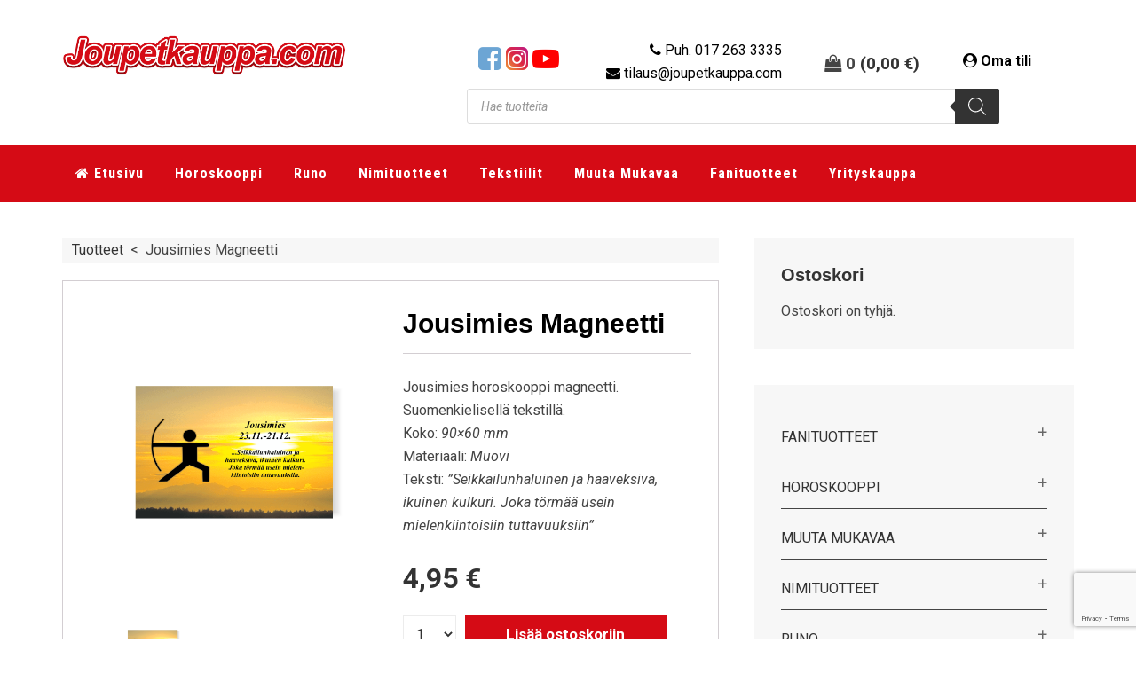

--- FILE ---
content_type: text/html; charset=UTF-8
request_url: https://www.joupetkauppa.com/tuote/jousimies-magneetti/
body_size: 29709
content:
<!DOCTYPE html>
<html lang="fi">
<head >
<meta charset="UTF-8" />
<meta name="viewport" content="width=device-width, initial-scale=1" />
<meta name='robots' content='index, follow, max-image-preview:large, max-snippet:-1, max-video-preview:-1' />

	<!-- This site is optimized with the Yoast SEO plugin v26.8 - https://yoast.com/product/yoast-seo-wordpress/ -->
	<title>Jousimies Magneetti Suomenkielellä | Joupetkauppa.com</title>
	<meta name="description" content="Jousimies magneetti sisältää suomenkielisen tekstin. Hinta 4,95€ sis. alv 24%. Horoskooppi tuotteet ja paljon muuta tarjoaa joupetkauppa.com." />
	<link rel="canonical" href="https://www.joupetkauppa.com/tuote/jousimies-magneetti/" />
	<meta property="og:locale" content="fi_FI" />
	<meta property="og:type" content="article" />
	<meta property="og:title" content="Jousimies Magneetti Suomenkielellä | Joupetkauppa.com" />
	<meta property="og:description" content="Jousimies magneetti sisältää suomenkielisen tekstin. Hinta 4,95€ sis. alv 24%. Horoskooppi tuotteet ja paljon muuta tarjoaa joupetkauppa.com." />
	<meta property="og:url" content="https://www.joupetkauppa.com/tuote/jousimies-magneetti/" />
	<meta property="og:site_name" content="Joupetkauppa.com" />
	<meta property="article:publisher" content="http://facebook.com/Korttipiste/" />
	<meta property="article:modified_time" content="2017-12-08T11:42:00+00:00" />
	<meta property="og:image" content="https://www.joupetkauppa.com/wp-content/uploads/2017/12/horoskooppimagneetti-normaali-jousimies-2.png" />
	<meta property="og:image:width" content="600" />
	<meta property="og:image:height" content="600" />
	<meta property="og:image:type" content="image/png" />
	<meta name="twitter:card" content="summary_large_image" />
	<script type="application/ld+json" class="yoast-schema-graph">{"@context":"https://schema.org","@graph":[{"@type":"WebPage","@id":"https://www.joupetkauppa.com/tuote/jousimies-magneetti/","url":"https://www.joupetkauppa.com/tuote/jousimies-magneetti/","name":"Jousimies Magneetti Suomenkielellä | Joupetkauppa.com","isPartOf":{"@id":"https://www.joupetkauppa.com/#website"},"primaryImageOfPage":{"@id":"https://www.joupetkauppa.com/tuote/jousimies-magneetti/#primaryimage"},"image":{"@id":"https://www.joupetkauppa.com/tuote/jousimies-magneetti/#primaryimage"},"thumbnailUrl":"https://www.joupetkauppa.com/wp-content/uploads/2017/12/horoskooppimagneetti-normaali-jousimies-2.png","datePublished":"2017-12-05T06:29:21+00:00","dateModified":"2017-12-08T11:42:00+00:00","description":"Jousimies magneetti sisältää suomenkielisen tekstin. Hinta 4,95€ sis. alv 24%. Horoskooppi tuotteet ja paljon muuta tarjoaa joupetkauppa.com.","breadcrumb":{"@id":"https://www.joupetkauppa.com/tuote/jousimies-magneetti/#breadcrumb"},"inLanguage":"fi","potentialAction":[{"@type":"ReadAction","target":["https://www.joupetkauppa.com/tuote/jousimies-magneetti/"]}]},{"@type":"ImageObject","inLanguage":"fi","@id":"https://www.joupetkauppa.com/tuote/jousimies-magneetti/#primaryimage","url":"https://www.joupetkauppa.com/wp-content/uploads/2017/12/horoskooppimagneetti-normaali-jousimies-2.png","contentUrl":"https://www.joupetkauppa.com/wp-content/uploads/2017/12/horoskooppimagneetti-normaali-jousimies-2.png","width":600,"height":600},{"@type":"BreadcrumbList","@id":"https://www.joupetkauppa.com/tuote/jousimies-magneetti/#breadcrumb","itemListElement":[{"@type":"ListItem","position":1,"name":"Home","item":"https://www.joupetkauppa.com/"},{"@type":"ListItem","position":2,"name":"Kauppa","item":"https://www.joupetkauppa.com/kauppa/"},{"@type":"ListItem","position":3,"name":"Jousimies Magneetti"}]},{"@type":"WebSite","@id":"https://www.joupetkauppa.com/#website","url":"https://www.joupetkauppa.com/","name":"Joupetkauppa.com Tervetuloa!","description":"Kuopion Kortti-Piste on vuonna 1989 toimintansa aloittanut yritys, jonka toimialana korttien ja lahja- ja mainostuotteiden valmistus ja myynti.","publisher":{"@id":"https://www.joupetkauppa.com/#organization"},"potentialAction":[{"@type":"SearchAction","target":{"@type":"EntryPoint","urlTemplate":"https://www.joupetkauppa.com/?s={search_term_string}"},"query-input":{"@type":"PropertyValueSpecification","valueRequired":true,"valueName":"search_term_string"}}],"inLanguage":"fi"},{"@type":"Organization","@id":"https://www.joupetkauppa.com/#organization","name":"Kuopion Kortti-Piste Oy","url":"https://www.joupetkauppa.com/","logo":{"@type":"ImageObject","inLanguage":"fi","@id":"https://www.joupetkauppa.com/#/schema/logo/image/","url":"https://www.joupetkauppa.com/wp-content/uploads/2017/10/cropped-joupetkauppalogo-2.png","contentUrl":"https://www.joupetkauppa.com/wp-content/uploads/2017/10/cropped-joupetkauppalogo-2.png","width":600,"height":120,"caption":"Kuopion Kortti-Piste Oy"},"image":{"@id":"https://www.joupetkauppa.com/#/schema/logo/image/"},"sameAs":["http://facebook.com/Korttipiste/","https://www.instagram.com/joupet.com_kuopion_korttipiste/?hl=fi","https://fi.linkedin.com/company/joupet-kuopion-kortti-piste-ky?trk=public_profile_topcard_current_company","https://www.youtube.com/channel/UCfrEm5yVBMXiVIYE8FdGJHA"]}]}</script>
	<!-- / Yoast SEO plugin. -->


<link rel='dns-prefetch' href='//fonts.googleapis.com' />
<link rel='dns-prefetch' href='//maxcdn.bootstrapcdn.com' />
<link rel="alternate" type="application/rss+xml" title="Joupetkauppa.com &raquo; syöte" href="https://www.joupetkauppa.com/feed/" />
<link rel="alternate" type="application/rss+xml" title="Joupetkauppa.com &raquo; kommenttien syöte" href="https://www.joupetkauppa.com/comments/feed/" />
<link rel="alternate" title="oEmbed (JSON)" type="application/json+oembed" href="https://www.joupetkauppa.com/wp-json/oembed/1.0/embed?url=https%3A%2F%2Fwww.joupetkauppa.com%2Ftuote%2Fjousimies-magneetti%2F" />
<link rel="alternate" title="oEmbed (XML)" type="text/xml+oembed" href="https://www.joupetkauppa.com/wp-json/oembed/1.0/embed?url=https%3A%2F%2Fwww.joupetkauppa.com%2Ftuote%2Fjousimies-magneetti%2F&#038;format=xml" />
<style id='wp-img-auto-sizes-contain-inline-css' type='text/css'>
img:is([sizes=auto i],[sizes^="auto," i]){contain-intrinsic-size:3000px 1500px}
/*# sourceURL=wp-img-auto-sizes-contain-inline-css */
</style>
<link rel='stylesheet' id='wc-pakettikauppa-pickup-point-selection-front-checkout-css' href='https://www.joupetkauppa.com/wp-content/plugins/posti-shipping/assets/blocks/pickup-point-selection/checkout/front.css?ver=0.0.1' type='text/css' media='all' />
<link rel='stylesheet' id='enterprise-pro-theme-css' href='https://www.joupetkauppa.com/wp-content/themes/joupet/style.css?ver=2.1.1' type='text/css' media='all' />
<style id='wp-emoji-styles-inline-css' type='text/css'>

	img.wp-smiley, img.emoji {
		display: inline !important;
		border: none !important;
		box-shadow: none !important;
		height: 1em !important;
		width: 1em !important;
		margin: 0 0.07em !important;
		vertical-align: -0.1em !important;
		background: none !important;
		padding: 0 !important;
	}
/*# sourceURL=wp-emoji-styles-inline-css */
</style>
<style id='wp-block-library-inline-css' type='text/css'>
:root{--wp-block-synced-color:#7a00df;--wp-block-synced-color--rgb:122,0,223;--wp-bound-block-color:var(--wp-block-synced-color);--wp-editor-canvas-background:#ddd;--wp-admin-theme-color:#007cba;--wp-admin-theme-color--rgb:0,124,186;--wp-admin-theme-color-darker-10:#006ba1;--wp-admin-theme-color-darker-10--rgb:0,107,160.5;--wp-admin-theme-color-darker-20:#005a87;--wp-admin-theme-color-darker-20--rgb:0,90,135;--wp-admin-border-width-focus:2px}@media (min-resolution:192dpi){:root{--wp-admin-border-width-focus:1.5px}}.wp-element-button{cursor:pointer}:root .has-very-light-gray-background-color{background-color:#eee}:root .has-very-dark-gray-background-color{background-color:#313131}:root .has-very-light-gray-color{color:#eee}:root .has-very-dark-gray-color{color:#313131}:root .has-vivid-green-cyan-to-vivid-cyan-blue-gradient-background{background:linear-gradient(135deg,#00d084,#0693e3)}:root .has-purple-crush-gradient-background{background:linear-gradient(135deg,#34e2e4,#4721fb 50%,#ab1dfe)}:root .has-hazy-dawn-gradient-background{background:linear-gradient(135deg,#faaca8,#dad0ec)}:root .has-subdued-olive-gradient-background{background:linear-gradient(135deg,#fafae1,#67a671)}:root .has-atomic-cream-gradient-background{background:linear-gradient(135deg,#fdd79a,#004a59)}:root .has-nightshade-gradient-background{background:linear-gradient(135deg,#330968,#31cdcf)}:root .has-midnight-gradient-background{background:linear-gradient(135deg,#020381,#2874fc)}:root{--wp--preset--font-size--normal:16px;--wp--preset--font-size--huge:42px}.has-regular-font-size{font-size:1em}.has-larger-font-size{font-size:2.625em}.has-normal-font-size{font-size:var(--wp--preset--font-size--normal)}.has-huge-font-size{font-size:var(--wp--preset--font-size--huge)}.has-text-align-center{text-align:center}.has-text-align-left{text-align:left}.has-text-align-right{text-align:right}.has-fit-text{white-space:nowrap!important}#end-resizable-editor-section{display:none}.aligncenter{clear:both}.items-justified-left{justify-content:flex-start}.items-justified-center{justify-content:center}.items-justified-right{justify-content:flex-end}.items-justified-space-between{justify-content:space-between}.screen-reader-text{border:0;clip-path:inset(50%);height:1px;margin:-1px;overflow:hidden;padding:0;position:absolute;width:1px;word-wrap:normal!important}.screen-reader-text:focus{background-color:#ddd;clip-path:none;color:#444;display:block;font-size:1em;height:auto;left:5px;line-height:normal;padding:15px 23px 14px;text-decoration:none;top:5px;width:auto;z-index:100000}html :where(.has-border-color){border-style:solid}html :where([style*=border-top-color]){border-top-style:solid}html :where([style*=border-right-color]){border-right-style:solid}html :where([style*=border-bottom-color]){border-bottom-style:solid}html :where([style*=border-left-color]){border-left-style:solid}html :where([style*=border-width]){border-style:solid}html :where([style*=border-top-width]){border-top-style:solid}html :where([style*=border-right-width]){border-right-style:solid}html :where([style*=border-bottom-width]){border-bottom-style:solid}html :where([style*=border-left-width]){border-left-style:solid}html :where(img[class*=wp-image-]){height:auto;max-width:100%}:where(figure){margin:0 0 1em}html :where(.is-position-sticky){--wp-admin--admin-bar--position-offset:var(--wp-admin--admin-bar--height,0px)}@media screen and (max-width:600px){html :where(.is-position-sticky){--wp-admin--admin-bar--position-offset:0px}}

/*# sourceURL=wp-block-library-inline-css */
</style><link rel='stylesheet' id='wc-blocks-style-css' href='https://www.joupetkauppa.com/wp-content/plugins/woocommerce/assets/client/blocks/wc-blocks.css?ver=wc-10.4.3' type='text/css' media='all' />
<style id='global-styles-inline-css' type='text/css'>
:root{--wp--preset--aspect-ratio--square: 1;--wp--preset--aspect-ratio--4-3: 4/3;--wp--preset--aspect-ratio--3-4: 3/4;--wp--preset--aspect-ratio--3-2: 3/2;--wp--preset--aspect-ratio--2-3: 2/3;--wp--preset--aspect-ratio--16-9: 16/9;--wp--preset--aspect-ratio--9-16: 9/16;--wp--preset--color--black: #000000;--wp--preset--color--cyan-bluish-gray: #abb8c3;--wp--preset--color--white: #ffffff;--wp--preset--color--pale-pink: #f78da7;--wp--preset--color--vivid-red: #cf2e2e;--wp--preset--color--luminous-vivid-orange: #ff6900;--wp--preset--color--luminous-vivid-amber: #fcb900;--wp--preset--color--light-green-cyan: #7bdcb5;--wp--preset--color--vivid-green-cyan: #00d084;--wp--preset--color--pale-cyan-blue: #8ed1fc;--wp--preset--color--vivid-cyan-blue: #0693e3;--wp--preset--color--vivid-purple: #9b51e0;--wp--preset--gradient--vivid-cyan-blue-to-vivid-purple: linear-gradient(135deg,rgb(6,147,227) 0%,rgb(155,81,224) 100%);--wp--preset--gradient--light-green-cyan-to-vivid-green-cyan: linear-gradient(135deg,rgb(122,220,180) 0%,rgb(0,208,130) 100%);--wp--preset--gradient--luminous-vivid-amber-to-luminous-vivid-orange: linear-gradient(135deg,rgb(252,185,0) 0%,rgb(255,105,0) 100%);--wp--preset--gradient--luminous-vivid-orange-to-vivid-red: linear-gradient(135deg,rgb(255,105,0) 0%,rgb(207,46,46) 100%);--wp--preset--gradient--very-light-gray-to-cyan-bluish-gray: linear-gradient(135deg,rgb(238,238,238) 0%,rgb(169,184,195) 100%);--wp--preset--gradient--cool-to-warm-spectrum: linear-gradient(135deg,rgb(74,234,220) 0%,rgb(151,120,209) 20%,rgb(207,42,186) 40%,rgb(238,44,130) 60%,rgb(251,105,98) 80%,rgb(254,248,76) 100%);--wp--preset--gradient--blush-light-purple: linear-gradient(135deg,rgb(255,206,236) 0%,rgb(152,150,240) 100%);--wp--preset--gradient--blush-bordeaux: linear-gradient(135deg,rgb(254,205,165) 0%,rgb(254,45,45) 50%,rgb(107,0,62) 100%);--wp--preset--gradient--luminous-dusk: linear-gradient(135deg,rgb(255,203,112) 0%,rgb(199,81,192) 50%,rgb(65,88,208) 100%);--wp--preset--gradient--pale-ocean: linear-gradient(135deg,rgb(255,245,203) 0%,rgb(182,227,212) 50%,rgb(51,167,181) 100%);--wp--preset--gradient--electric-grass: linear-gradient(135deg,rgb(202,248,128) 0%,rgb(113,206,126) 100%);--wp--preset--gradient--midnight: linear-gradient(135deg,rgb(2,3,129) 0%,rgb(40,116,252) 100%);--wp--preset--font-size--small: 13px;--wp--preset--font-size--medium: 20px;--wp--preset--font-size--large: 36px;--wp--preset--font-size--x-large: 42px;--wp--preset--spacing--20: 0.44rem;--wp--preset--spacing--30: 0.67rem;--wp--preset--spacing--40: 1rem;--wp--preset--spacing--50: 1.5rem;--wp--preset--spacing--60: 2.25rem;--wp--preset--spacing--70: 3.38rem;--wp--preset--spacing--80: 5.06rem;--wp--preset--shadow--natural: 6px 6px 9px rgba(0, 0, 0, 0.2);--wp--preset--shadow--deep: 12px 12px 50px rgba(0, 0, 0, 0.4);--wp--preset--shadow--sharp: 6px 6px 0px rgba(0, 0, 0, 0.2);--wp--preset--shadow--outlined: 6px 6px 0px -3px rgb(255, 255, 255), 6px 6px rgb(0, 0, 0);--wp--preset--shadow--crisp: 6px 6px 0px rgb(0, 0, 0);}:where(.is-layout-flex){gap: 0.5em;}:where(.is-layout-grid){gap: 0.5em;}body .is-layout-flex{display: flex;}.is-layout-flex{flex-wrap: wrap;align-items: center;}.is-layout-flex > :is(*, div){margin: 0;}body .is-layout-grid{display: grid;}.is-layout-grid > :is(*, div){margin: 0;}:where(.wp-block-columns.is-layout-flex){gap: 2em;}:where(.wp-block-columns.is-layout-grid){gap: 2em;}:where(.wp-block-post-template.is-layout-flex){gap: 1.25em;}:where(.wp-block-post-template.is-layout-grid){gap: 1.25em;}.has-black-color{color: var(--wp--preset--color--black) !important;}.has-cyan-bluish-gray-color{color: var(--wp--preset--color--cyan-bluish-gray) !important;}.has-white-color{color: var(--wp--preset--color--white) !important;}.has-pale-pink-color{color: var(--wp--preset--color--pale-pink) !important;}.has-vivid-red-color{color: var(--wp--preset--color--vivid-red) !important;}.has-luminous-vivid-orange-color{color: var(--wp--preset--color--luminous-vivid-orange) !important;}.has-luminous-vivid-amber-color{color: var(--wp--preset--color--luminous-vivid-amber) !important;}.has-light-green-cyan-color{color: var(--wp--preset--color--light-green-cyan) !important;}.has-vivid-green-cyan-color{color: var(--wp--preset--color--vivid-green-cyan) !important;}.has-pale-cyan-blue-color{color: var(--wp--preset--color--pale-cyan-blue) !important;}.has-vivid-cyan-blue-color{color: var(--wp--preset--color--vivid-cyan-blue) !important;}.has-vivid-purple-color{color: var(--wp--preset--color--vivid-purple) !important;}.has-black-background-color{background-color: var(--wp--preset--color--black) !important;}.has-cyan-bluish-gray-background-color{background-color: var(--wp--preset--color--cyan-bluish-gray) !important;}.has-white-background-color{background-color: var(--wp--preset--color--white) !important;}.has-pale-pink-background-color{background-color: var(--wp--preset--color--pale-pink) !important;}.has-vivid-red-background-color{background-color: var(--wp--preset--color--vivid-red) !important;}.has-luminous-vivid-orange-background-color{background-color: var(--wp--preset--color--luminous-vivid-orange) !important;}.has-luminous-vivid-amber-background-color{background-color: var(--wp--preset--color--luminous-vivid-amber) !important;}.has-light-green-cyan-background-color{background-color: var(--wp--preset--color--light-green-cyan) !important;}.has-vivid-green-cyan-background-color{background-color: var(--wp--preset--color--vivid-green-cyan) !important;}.has-pale-cyan-blue-background-color{background-color: var(--wp--preset--color--pale-cyan-blue) !important;}.has-vivid-cyan-blue-background-color{background-color: var(--wp--preset--color--vivid-cyan-blue) !important;}.has-vivid-purple-background-color{background-color: var(--wp--preset--color--vivid-purple) !important;}.has-black-border-color{border-color: var(--wp--preset--color--black) !important;}.has-cyan-bluish-gray-border-color{border-color: var(--wp--preset--color--cyan-bluish-gray) !important;}.has-white-border-color{border-color: var(--wp--preset--color--white) !important;}.has-pale-pink-border-color{border-color: var(--wp--preset--color--pale-pink) !important;}.has-vivid-red-border-color{border-color: var(--wp--preset--color--vivid-red) !important;}.has-luminous-vivid-orange-border-color{border-color: var(--wp--preset--color--luminous-vivid-orange) !important;}.has-luminous-vivid-amber-border-color{border-color: var(--wp--preset--color--luminous-vivid-amber) !important;}.has-light-green-cyan-border-color{border-color: var(--wp--preset--color--light-green-cyan) !important;}.has-vivid-green-cyan-border-color{border-color: var(--wp--preset--color--vivid-green-cyan) !important;}.has-pale-cyan-blue-border-color{border-color: var(--wp--preset--color--pale-cyan-blue) !important;}.has-vivid-cyan-blue-border-color{border-color: var(--wp--preset--color--vivid-cyan-blue) !important;}.has-vivid-purple-border-color{border-color: var(--wp--preset--color--vivid-purple) !important;}.has-vivid-cyan-blue-to-vivid-purple-gradient-background{background: var(--wp--preset--gradient--vivid-cyan-blue-to-vivid-purple) !important;}.has-light-green-cyan-to-vivid-green-cyan-gradient-background{background: var(--wp--preset--gradient--light-green-cyan-to-vivid-green-cyan) !important;}.has-luminous-vivid-amber-to-luminous-vivid-orange-gradient-background{background: var(--wp--preset--gradient--luminous-vivid-amber-to-luminous-vivid-orange) !important;}.has-luminous-vivid-orange-to-vivid-red-gradient-background{background: var(--wp--preset--gradient--luminous-vivid-orange-to-vivid-red) !important;}.has-very-light-gray-to-cyan-bluish-gray-gradient-background{background: var(--wp--preset--gradient--very-light-gray-to-cyan-bluish-gray) !important;}.has-cool-to-warm-spectrum-gradient-background{background: var(--wp--preset--gradient--cool-to-warm-spectrum) !important;}.has-blush-light-purple-gradient-background{background: var(--wp--preset--gradient--blush-light-purple) !important;}.has-blush-bordeaux-gradient-background{background: var(--wp--preset--gradient--blush-bordeaux) !important;}.has-luminous-dusk-gradient-background{background: var(--wp--preset--gradient--luminous-dusk) !important;}.has-pale-ocean-gradient-background{background: var(--wp--preset--gradient--pale-ocean) !important;}.has-electric-grass-gradient-background{background: var(--wp--preset--gradient--electric-grass) !important;}.has-midnight-gradient-background{background: var(--wp--preset--gradient--midnight) !important;}.has-small-font-size{font-size: var(--wp--preset--font-size--small) !important;}.has-medium-font-size{font-size: var(--wp--preset--font-size--medium) !important;}.has-large-font-size{font-size: var(--wp--preset--font-size--large) !important;}.has-x-large-font-size{font-size: var(--wp--preset--font-size--x-large) !important;}
/*# sourceURL=global-styles-inline-css */
</style>

<style id='classic-theme-styles-inline-css' type='text/css'>
/*! This file is auto-generated */
.wp-block-button__link{color:#fff;background-color:#32373c;border-radius:9999px;box-shadow:none;text-decoration:none;padding:calc(.667em + 2px) calc(1.333em + 2px);font-size:1.125em}.wp-block-file__button{background:#32373c;color:#fff;text-decoration:none}
/*# sourceURL=/wp-includes/css/classic-themes.min.css */
</style>
<link rel='stylesheet' id='contact-form-7-css' href='https://www.joupetkauppa.com/wp-content/plugins/contact-form-7/includes/css/styles.css?ver=6.1.4' type='text/css' media='all' />
<link rel='stylesheet' id='combox-pro-css' href='https://www.joupetkauppa.com/wp-content/plugins/woocommerce-product-options/combobox-pro/css/combobox-pro.css?ver=6.9' type='text/css' media='all' />
<link rel='stylesheet' id='spectrum-css-css' href='https://www.joupetkauppa.com/wp-content/plugins/woocommerce-product-options/spectrum-master/spectrum.css?ver=6.9' type='text/css' media='all' />
<link rel='stylesheet' id='jquery-ui-css' href='https://www.joupetkauppa.com/wp-content/plugins/woocommerce-product-options/assets/css/jquery-ui.css?ver=6.9' type='text/css' media='all' />
<link rel='stylesheet' id='woocommerce-product-options-frontend-css-css' href='https://www.joupetkauppa.com/wp-content/plugins/woocommerce-product-options/assets/css/product-options-frontend.css?ver=6.9' type='text/css' media='all' />
<link rel='stylesheet' id='woocommerce-layout-css' href='https://www.joupetkauppa.com/wp-content/plugins/woocommerce/assets/css/woocommerce-layout.css?ver=10.4.3' type='text/css' media='all' />
<link rel='stylesheet' id='woocommerce-smallscreen-css' href='https://www.joupetkauppa.com/wp-content/plugins/woocommerce/assets/css/woocommerce-smallscreen.css?ver=10.4.3' type='text/css' media='only screen and (max-width: 768px)' />
<link rel='stylesheet' id='woocommerce-general-css' href='https://www.joupetkauppa.com/wp-content/plugins/woocommerce/assets/css/woocommerce.css?ver=10.4.3' type='text/css' media='all' />
<style id='woocommerce-inline-inline-css' type='text/css'>
.woocommerce form .form-row .required { visibility: visible; }
/*# sourceURL=woocommerce-inline-inline-css */
</style>
<link rel='stylesheet' id='wooswipe-pswp-css-css' href='https://www.joupetkauppa.com/wp-content/plugins/wooswipe/public/pswp/photoswipe.css?ver=3.0.1' type='text/css' media='all' />
<link rel='stylesheet' id='wooswipe-pswp-skin-css' href='https://www.joupetkauppa.com/wp-content/plugins/wooswipe/public/pswp/default-skin/default-skin.css?ver=3.0.1' type='text/css' media='all' />
<link rel='stylesheet' id='wooswipe-slick-css-css' href='https://www.joupetkauppa.com/wp-content/plugins/wooswipe/public/slick/slick.css?ver=3.0.1' type='text/css' media='all' />
<link rel='stylesheet' id='wooswipe-slick-theme-css' href='https://www.joupetkauppa.com/wp-content/plugins/wooswipe/public/slick/slick-theme.css?ver=3.0.1' type='text/css' media='all' />
<link rel='stylesheet' id='wooswipe-css-css' href='https://www.joupetkauppa.com/wp-content/plugins/wooswipe/public/css/wooswipe.css?ver=3.0.1' type='text/css' media='all' />
<link rel='stylesheet' id='dashicons-css' href='https://www.joupetkauppa.com/wp-includes/css/dashicons.min.css?ver=6.9' type='text/css' media='all' />
<style id='dashicons-inline-css' type='text/css'>
[data-font="Dashicons"]:before {font-family: 'Dashicons' !important;content: attr(data-icon) !important;speak: none !important;font-weight: normal !important;font-variant: normal !important;text-transform: none !important;line-height: 1 !important;font-style: normal !important;-webkit-font-smoothing: antialiased !important;-moz-osx-font-smoothing: grayscale !important;}
/*# sourceURL=dashicons-inline-css */
</style>
<link rel='stylesheet' id='dgwt-wcas-style-css' href='https://www.joupetkauppa.com/wp-content/plugins/ajax-search-for-woocommerce/assets/css/style.min.css?ver=1.32.2' type='text/css' media='all' />
<link rel='stylesheet' id='google-fonts-css' href='//fonts.googleapis.com/css?family=Roboto+Condensed%3A400%2C700%7CRoboto%3A400%2C400i%2C700&#038;ver=2.1.1' type='text/css' media='all' />
<link rel='stylesheet' id='font-awesome-css' href='//maxcdn.bootstrapcdn.com/font-awesome/4.7.0/css/font-awesome.min.css?ver=6.9' type='text/css' media='all' />
<style id='font-awesome-inline-css' type='text/css'>
[data-font="FontAwesome"]:before {font-family: 'FontAwesome' !important;content: attr(data-icon) !important;speak: none !important;font-weight: normal !important;font-variant: normal !important;text-transform: none !important;line-height: 1 !important;font-style: normal !important;-webkit-font-smoothing: antialiased !important;-moz-osx-font-smoothing: grayscale !important;}
/*# sourceURL=font-awesome-inline-css */
</style>
<link rel='stylesheet' id='wcpa-frontend-css' href='https://www.joupetkauppa.com/wp-content/plugins/woo-custom-product-addons-pro/assets/css/style_1.css?ver=5.3.1' type='text/css' media='all' />
<link rel='stylesheet' id='acovsw-style-css' href='https://www.joupetkauppa.com/wp-content/plugins/aco-woo-variation-swatches-pro-3.0.0/includes/../assets/css/frontend.css?ver=3.0.0' type='text/css' media='all' />
<script type="text/template" id="tmpl-variation-template">
	<div class="woocommerce-variation-description">{{{ data.variation.variation_description }}}</div>
	<div class="woocommerce-variation-price">{{{ data.variation.price_html }}}</div>
	<div class="woocommerce-variation-availability">{{{ data.variation.availability_html }}}</div>
</script>
<script type="text/template" id="tmpl-unavailable-variation-template">
	<p role="alert">Pahoittelemme, tämä tuote ei ole saatavilla. Ole hyvä, valitse eri tavalla.</p>
</script>
<!--n2css--><!--n2js--><script type="text/javascript" src="https://www.joupetkauppa.com/wp-includes/js/jquery/jquery.min.js?ver=3.7.1" id="jquery-core-js"></script>
<script type="text/javascript" src="https://www.joupetkauppa.com/wp-includes/js/jquery/jquery-migrate.min.js?ver=3.4.1" id="jquery-migrate-js"></script>
<script type="text/javascript" src="https://www.joupetkauppa.com/wp-content/plugins/woocommerce-product-options/combobox-pro/js/combobox-pro.js?ver=6.9" id="combobox-pro-js"></script>
<script type="text/javascript" src="https://www.joupetkauppa.com/wp-includes/js/jquery/ui/core.min.js?ver=1.13.3" id="jquery-ui-core-js"></script>
<script type="text/javascript" src="https://www.joupetkauppa.com/wp-includes/js/jquery/ui/mouse.min.js?ver=1.13.3" id="jquery-ui-mouse-js"></script>
<script type="text/javascript" src="https://www.joupetkauppa.com/wp-includes/js/jquery/ui/slider.min.js?ver=1.13.3" id="jquery-ui-slider-js"></script>
<script type="text/javascript" src="https://www.joupetkauppa.com/wp-includes/js/jquery/ui/controlgroup.min.js?ver=1.13.3" id="jquery-ui-controlgroup-js"></script>
<script type="text/javascript" src="https://www.joupetkauppa.com/wp-includes/js/jquery/ui/checkboxradio.min.js?ver=1.13.3" id="jquery-ui-checkboxradio-js"></script>
<script type="text/javascript" src="https://www.joupetkauppa.com/wp-includes/js/jquery/ui/button.min.js?ver=1.13.3" id="jquery-ui-button-js"></script>
<script type="text/javascript" src="https://www.joupetkauppa.com/wp-includes/js/jquery/ui/spinner.min.js?ver=1.13.3" id="jquery-ui-spinner-js"></script>
<script type="text/javascript" src="https://www.joupetkauppa.com/wp-includes/js/jquery/ui/datepicker.min.js?ver=1.13.3" id="jquery-ui-datepicker-js"></script>
<script type="text/javascript" id="jquery-ui-datepicker-js-after">
/* <![CDATA[ */
jQuery(function(jQuery){jQuery.datepicker.setDefaults({"closeText":"Sulje","currentText":"T\u00e4n\u00e4\u00e4n","monthNames":["tammikuu","helmikuu","maaliskuu","huhtikuu","toukokuu","kes\u00e4kuu","hein\u00e4kuu","elokuu","syyskuu","lokakuu","marraskuu","joulukuu"],"monthNamesShort":["tammi","helmi","maalis","huhti","touko","kes\u00e4","hein\u00e4","elo","syys","loka","marras","joulu"],"nextText":"Seuraava","prevText":"Edellinen","dayNames":["sunnuntai","maanantai","tiistai","keskiviikko","torstai","perjantai","lauantai"],"dayNamesShort":["su","ma","ti","ke","to","pe","la"],"dayNamesMin":["su","ma","ti","ke","to","pe","la"],"dateFormat":"d.mm.yy","firstDay":1,"isRTL":false});});
//# sourceURL=jquery-ui-datepicker-js-after
/* ]]> */
</script>
<script type="text/javascript" src="https://www.joupetkauppa.com/wp-includes/js/jquery/ui/tooltip.min.js?ver=1.13.3" id="jquery-ui-tooltip-js"></script>
<script type="text/javascript" id="woocommerce-product-options-frontend-js-extra">
/* <![CDATA[ */
var woocommerce_product_options_settings = {"ajaxurl":"https://www.joupetkauppa.com/wp-admin/admin-ajax.php","numeric_error":"Please enter a number","required_error":"Required field - please enter a value","number_error":"Number field - please enter a number","min_error":"Please enter a value greater than or equal to ","max_error":"Please enter a value less than or equal to ","checkboxes_max_error":"You are trying to select too many values","checkboxes_min_error":"Please select more values","currency_symbol":"\u20ac","price_format":"%2$s\u00a0%1$s","free":"Free","number_of_decimals":"2","error_exists":"There are errors in your options, please correct them before purchasing this product.","decimal_separator":",","thousands_separator":" ","currency_multiplier":"1","weight_format":"[weight] kg (kilogramma)","dimensions_format":"[length] \u00d7 [width] \u00d7 [height] cm (senttimetri)"};
//# sourceURL=woocommerce-product-options-frontend-js-extra
/* ]]> */
</script>
<script type="text/javascript" src="https://www.joupetkauppa.com/wp-content/plugins/woocommerce-product-options/assets/js/product-options-frontend.js?ver=6.9" id="woocommerce-product-options-frontend-js"></script>
<script type="text/javascript" src="https://www.joupetkauppa.com/wp-content/plugins/woocommerce-product-options/assets/js/woocommerce-product-options-conditional-frontend.js?ver=6.9" id="woocommerce-product-options-conditional-frontend-js"></script>
<script type="text/javascript" src="https://www.joupetkauppa.com/wp-includes/js/underscore.min.js?ver=1.13.7" id="underscore-js"></script>
<script type="text/javascript" id="wp-util-js-extra">
/* <![CDATA[ */
var _wpUtilSettings = {"ajax":{"url":"/wp-admin/admin-ajax.php"}};
//# sourceURL=wp-util-js-extra
/* ]]> */
</script>
<script type="text/javascript" src="https://www.joupetkauppa.com/wp-includes/js/wp-util.min.js?ver=6.9" id="wp-util-js"></script>
<script type="text/javascript" src="https://www.joupetkauppa.com/wp-content/plugins/woocommerce/assets/js/jquery-blockui/jquery.blockUI.min.js?ver=2.7.0-wc.10.4.3" id="wc-jquery-blockui-js" defer="defer" data-wp-strategy="defer"></script>
<script type="text/javascript" id="wc-add-to-cart-variation-js-extra">
/* <![CDATA[ */
var wc_add_to_cart_variation_params = {"wc_ajax_url":"/?wc-ajax=%%endpoint%%","i18n_no_matching_variations_text":"Pahoittelemme, valitun kaltaisia tuotteita ei l\u00f6ytynyt. Ole hyv\u00e4, valitse eri tavalla.","i18n_make_a_selection_text":"Valitse jotain tuotteen vaihtoehdoista ennen kuin lis\u00e4\u00e4t tuotteen ostoskoriin.","i18n_unavailable_text":"Pahoittelemme, t\u00e4m\u00e4 tuote ei ole saatavilla. Ole hyv\u00e4, valitse eri tavalla.","i18n_reset_alert_text":"Your selection has been reset. Please select some product options before adding this product to your cart."};
//# sourceURL=wc-add-to-cart-variation-js-extra
/* ]]> */
</script>
<script type="text/javascript" src="https://www.joupetkauppa.com/wp-content/plugins/woocommerce/assets/js/frontend/add-to-cart-variation.min.js?ver=10.4.3" id="wc-add-to-cart-variation-js" defer="defer" data-wp-strategy="defer"></script>
<script type="text/javascript" id="wc-add-to-cart-js-extra">
/* <![CDATA[ */
var wc_add_to_cart_params = {"ajax_url":"/wp-admin/admin-ajax.php","wc_ajax_url":"/?wc-ajax=%%endpoint%%","i18n_view_cart":"N\u00e4yt\u00e4 ostoskori","cart_url":"https://www.joupetkauppa.com/ostoskori/","is_cart":"","cart_redirect_after_add":"no"};
//# sourceURL=wc-add-to-cart-js-extra
/* ]]> */
</script>
<script type="text/javascript" src="https://www.joupetkauppa.com/wp-content/plugins/woocommerce/assets/js/frontend/add-to-cart.min.js?ver=10.4.3" id="wc-add-to-cart-js" defer="defer" data-wp-strategy="defer"></script>
<script type="text/javascript" id="wc-single-product-js-extra">
/* <![CDATA[ */
var wc_single_product_params = {"i18n_required_rating_text":"Valitse arvostelu, ole hyv\u00e4.","i18n_rating_options":["1/5 t\u00e4hte\u00e4","2/5 t\u00e4hte\u00e4","3/5 t\u00e4hte\u00e4","4/5 t\u00e4hte\u00e4","5/5 t\u00e4hte\u00e4"],"i18n_product_gallery_trigger_text":"View full-screen image gallery","review_rating_required":"no","flexslider":{"rtl":false,"animation":"slide","smoothHeight":true,"directionNav":false,"controlNav":"thumbnails","slideshow":false,"animationSpeed":500,"animationLoop":false,"allowOneSlide":false},"zoom_enabled":"","zoom_options":[],"photoswipe_enabled":"","photoswipe_options":{"shareEl":false,"closeOnScroll":false,"history":false,"hideAnimationDuration":0,"showAnimationDuration":0},"flexslider_enabled":""};
//# sourceURL=wc-single-product-js-extra
/* ]]> */
</script>
<script type="text/javascript" src="https://www.joupetkauppa.com/wp-content/plugins/woocommerce/assets/js/frontend/single-product.min.js?ver=10.4.3" id="wc-single-product-js" defer="defer" data-wp-strategy="defer"></script>
<script type="text/javascript" src="https://www.joupetkauppa.com/wp-content/plugins/woocommerce/assets/js/js-cookie/js.cookie.min.js?ver=2.1.4-wc.10.4.3" id="wc-js-cookie-js" defer="defer" data-wp-strategy="defer"></script>
<script type="text/javascript" id="woocommerce-js-extra">
/* <![CDATA[ */
var woocommerce_params = {"ajax_url":"/wp-admin/admin-ajax.php","wc_ajax_url":"/?wc-ajax=%%endpoint%%","i18n_password_show":"N\u00e4yt\u00e4 salasana","i18n_password_hide":"Piilota salasana"};
//# sourceURL=woocommerce-js-extra
/* ]]> */
</script>
<script type="text/javascript" src="https://www.joupetkauppa.com/wp-content/plugins/woocommerce/assets/js/frontend/woocommerce.min.js?ver=10.4.3" id="woocommerce-js" defer="defer" data-wp-strategy="defer"></script>
<script type="text/javascript" src="https://www.joupetkauppa.com/wp-content/plugins/wooswipe/public/pswp/photoswipe.min.js?ver=3.0.1" id="wooswipe-pswp-js"></script>
<script type="text/javascript" src="https://www.joupetkauppa.com/wp-content/plugins/wooswipe/public/pswp/photoswipe-ui-default.min.js?ver=3.0.1" id="wooswipe-pswp-ui-js"></script>
<script type="text/javascript" src="https://www.joupetkauppa.com/wp-content/plugins/wooswipe/public/slick/slick.min.js?ver=3.0.1" id="wooswipe-slick-js"></script>
<script type="text/javascript" src="https://www.joupetkauppa.com/wp-content/themes/joupet/js/responsive-menu.js?ver=1.0.0" id="enterprise-responsive-menu-js"></script>
<script type="text/javascript" src="https://www.joupetkauppa.com/wp-content/themes/joupet/js/joupet-naviscript.js?ver=6.9" id="joupet-naviscript-js"></script>
<script type="text/javascript" src="https://www.joupetkauppa.com/wp-content/plugins/aco-woo-variation-swatches-pro-3.0.0/includes/../assets/js/frontend.js?ver=3.0.0" id="acovsw-script-js"></script>
<link rel="https://api.w.org/" href="https://www.joupetkauppa.com/wp-json/" /><link rel="alternate" title="JSON" type="application/json" href="https://www.joupetkauppa.com/wp-json/wp/v2/product/613" /><link rel="EditURI" type="application/rsd+xml" title="RSD" href="https://www.joupetkauppa.com/xmlrpc.php?rsd" />
<meta name="generator" content="WordPress 6.9" />
<meta name="generator" content="WooCommerce 10.4.3" />
<link rel='shortlink' href='https://www.joupetkauppa.com/?p=613' />
<meta name="google-site-verification" content="5e72I60Anzp_N-dcOlmbqnZlJhkPFCMYfLyIKZ10DkU" />
<meta name="msvalidate.01" content="3D6F35706D425CB9C48544EA818984B8" /><style type="text/css"></style>            <style type="text/css">
                .paytrail-provider-group {
                    background-color: #ebebeb !important;
                    color: #515151 !important;
                }
                .paytrail-provider-group.selected {
                    background-color: #33798d !important;
                    color: #ffffff !important;
                }
                .paytrail-provider-group.selected div {
                    color: #ffffff !important;
                }
                .paytrail-provider-group:hover {
                    background-color: #d0d0d0 !important;
                    color: #515151 !important;
                }
                .paytrail-provider-group.selected:hover {
                    background-color: #33798d !important;
                    color: #ffffff !important;
                }
                .woocommerce-checkout #payment .paytrail-woocommerce-payment-fields--list-item--input:checked+.paytrail-woocommerce-payment-fields--list-item--wrapper, .woocommerce-checkout #payment .paytrail-woocommerce-payment-fields--list-item:hover .paytrail-woocommerce-payment-fields--list-item--wrapper {
                    border: 2px solid #33798d !important;
                }
                .woocommerce-checkout #payment ul.payment_methods li.paytrail-woocommerce-payment-fields--list-item .paytrail-woocommerce-payment-fields--list-item--wrapper:hover {
                    border: 2px solid #5399ad !important;
                }
            </style>
        		<style>
			.dgwt-wcas-ico-magnifier,.dgwt-wcas-ico-magnifier-handler{max-width:20px}.dgwt-wcas-search-wrapp{max-width:600px}		</style>
		<!-- Google tag (gtag.js) -->
<script async src="https://www.googletagmanager.com/gtag/js?id=G-F7GK8BRH6Q"></script>
<script>
  window.dataLayer = window.dataLayer || [];
  function gtag(){dataLayer.push(arguments);}
  gtag('js', new Date());

  gtag('config', 'G-F7GK8BRH6Q');
</script><style type="text/css">.site-title a { background: url(https://www.joupetkauppa.com/wp-content/uploads/2017/10/cropped-joupetkauppalogo-2.png) no-repeat !important; }</style>
	<noscript><style>.woocommerce-product-gallery{ opacity: 1 !important; }</style></noscript>
	<style>:root{  --wcpasectiontitlesize:14px;   --wcpalabelsize:14px;   --wcpadescsize:13px;   --wcpaerrorsize:13px;   --wcpalabelweight:normal;   --wcpadescweight:normal;   --wcpaborderwidth:1px;   --wcpaborderradius:6px;   --wcpainputheight:45px;   --wcpachecklabelsize:14px;   --wcpacheckborderwidth:1px;   --wcpacheckwidth:20px;   --wcpacheckheight:20px;   --wcpacheckborderradius:4px;   --wcpacheckbuttonradius:5px;   --wcpacheckbuttonborder:2px;   --wcpaqtywidth:100px;   --wcpaqtyheight:45px;   --wcpaqtyradius:6px; }:root{  --wcpasectiontitlecolor:#4A4A4A;   --wcpasectiontitlebg:rgba(238,238,238,0.28);   --wcpalinecolor:#Bebebe;   --wcpabuttoncolor:#3340d3;   --wcpalabelcolor:#424242;   --wcpadesccolor:#797979;   --wcpabordercolor:#c6d0e9;   --wcpabordercolorfocus:#3561f3;   --wcpainputbgcolor:#FFFFFF;   --wcpainputcolor:#5d5d5d;   --wcpachecklabelcolor:#4a4a4a;   --wcpacheckbgcolor:#3340d3;   --wcpacheckbordercolor:#B9CBE3;   --wcpachecktickcolor:#ffffff;   --wcparadiobgcolor:#3340d3;   --wcparadiobordercolor:#B9CBE3;   --wcparadioselbordercolor:#3340d3;   --wcpabuttontextcolor:#ffffff;   --wcpaerrorcolor:#F55050;   --wcpacheckbuttoncolor:#CAE2F9;   --wcpacheckbuttonbordercolor:#EEEEEE;   --wcpacheckbuttonselectioncolor:#CECECE;   --wcpaimageselectionoutline:#3340d3;   --wcpaimagetickbg:#2649FF;   --wcpaimagetickcolor:#FFFFFF;   --wcpaimagetickborder:#FFFFFF;   --wcpaimagemagnifierbg:#2649FF;   --wcpaimagemagnifiercolor:#ffffff;   --wcpaimagemagnifierborder:#FFFFFF;   --wcpaimageselectionshadow:rgba(0,0,0,0.25);   --wcpachecktogglebg:#CAE2F9;   --wcpachecktogglecirclecolor:#FFFFFF;   --wcpachecktogglebgactive:#BADA55;   --wcpaqtybuttoncolor:#EEEEEE;   --wcpaqtybuttonhovercolor:#DDDDDD;   --wcpaqtybuttontextcolor:#424242; }:root{  --wcpaleftlabelwidth:120px; }</style><link rel="icon" href="https://www.joupetkauppa.com/wp-content/uploads/2017/08/cropped-jk-favicon-32x32.png" sizes="32x32" />
<link rel="icon" href="https://www.joupetkauppa.com/wp-content/uploads/2017/08/cropped-jk-favicon-192x192.png" sizes="192x192" />
<link rel="apple-touch-icon" href="https://www.joupetkauppa.com/wp-content/uploads/2017/08/cropped-jk-favicon-180x180.png" />
<meta name="msapplication-TileImage" content="https://www.joupetkauppa.com/wp-content/uploads/2017/08/cropped-jk-favicon-270x270.png" />
		<style type="text/css" id="wp-custom-css">
			/*
Voit kirjoittaa oman CSS-koodisi tähän.

Napsauta ohjepainiketta yllä saadaksesi lisätietoja.
*/

.home-middle{
	margin-top:0.5em;
}

.radio-image-label img, .radio-image-label img.radio-image-image {
    max-width: 50px;
    opacity: 0.8;
    border: 2px solid #eee;
}


.widget_yith_wc_category_accordion ul li{
    padding: 10px 0;
    list-style-type: none;
    border-bottom: 1px solid;
    text-transform: capitalize;
}

#yith_wc_category_accordion-3 {
    padding-top: 0px;
    padding-left: 1px;
}

.cat-item.cat-item-451 {
    display: none;
}

#yith_wc_category_accordion-5 {
    padding-left: 10px;
	    padding-top: 1px;
}

.product-option-title {
    color: red;
    font-size: 17px;
}
.image.check-banner {

    display: block;
    margin-left: auto;
    margin-right: auto;
}

.woocommerce ul.products li.product a.added_to_cart .wc-forward {
	display: none !important;
}
p.allow {
display: block;
background: #ebe9eb;
padding: 5%;
}

.acovsw-variation img {
  left: 0!important;
}
		</style>
		<link rel='stylesheet' id='ywcca_accordion_style-css' href='https://www.joupetkauppa.com/wp-content/plugins/yith-woocommerce-category-accordion/assets/css/ywcca_style.css?ver=1.0.37' type='text/css' media='all' />
</head>
<body class="wp-singular product-template-default single single-product postid-613 wp-theme-genesis wp-child-theme-joupet theme-genesis woocommerce woocommerce-page woocommerce-no-js custom-header header-image content-sidebar genesis-breadcrumbs-visible genesis-footer-widgets-visible"><div class="site-container"><header class="site-header" id="joupet-site-header"><div class="wrap"><div class="title-area"><p class="site-title"><a href="https://www.joupetkauppa.com/">Joupetkauppa.com</a></p><p class="site-description">Kuopion Kortti-Piste on vuonna 1989 toimintansa aloittanut yritys, jonka toimialana korttien ja lahja- ja mainostuotteiden valmistus ja myynti.</p></div><div class="widget-area header-widget-area"><div class="mini-cart"><i class="fa fa-shopping-bag" aria-hidden="true"></i> <span class="cart-count">0  </span><a href="https://www.joupetkauppa.com/ostoskori/"title="Katso Ostoskori">(<span class="woocommerce-Price-amount amount"><bdi>0,00&nbsp;<span class="woocommerce-Price-currencySymbol">&euro;</span></bdi></span>)</a></div><section id="custom_html-28" class="widget_text widget widget_custom_html"><div class="widget_text widget-wrap"><div class="textwidget custom-html-widget"><i class="fa fa-phone" aria-hidden="true"></i>
Puh. 017 263 3335

<br><i class="fa fa-envelope" aria-hidden="true"></i>
tilaus@joupetkauppa.com</div></div></section>
<section id="custom_html-29" class="widget_text widget widget_custom_html"><div class="widget_text widget-wrap"><div class="textwidget custom-html-widget"><i class="fa fa-user-circle" aria-hidden="true"></i>
<a href="/oma-tili/">Oma tili</a>
<br></div></div></section>
<section id="dgwt_wcas_ajax_search-2" class="widget woocommerce dgwt-wcas-widget"><div class="widget-wrap"><div  class="dgwt-wcas-search-wrapp dgwt-wcas-is-detail-box dgwt-wcas-has-submit woocommerce dgwt-wcas-style-solaris js-dgwt-wcas-layout-classic dgwt-wcas-layout-classic js-dgwt-wcas-mobile-overlay-enabled">
		<form class="dgwt-wcas-search-form" role="search" action="https://www.joupetkauppa.com/" method="get">
		<div class="dgwt-wcas-sf-wrapp">
						<label class="screen-reader-text"
				for="dgwt-wcas-search-input-1">
				Products search			</label>

			<input
				id="dgwt-wcas-search-input-1"
				type="search"
				class="dgwt-wcas-search-input"
				name="s"
				value=""
				placeholder="Hae tuotteita"
				autocomplete="off"
							/>
			<div class="dgwt-wcas-preloader"></div>

			<div class="dgwt-wcas-voice-search"></div>

							<button type="submit"
						aria-label="Search"
						class="dgwt-wcas-search-submit">				<svg
					class="dgwt-wcas-ico-magnifier" xmlns="http://www.w3.org/2000/svg"
					xmlns:xlink="http://www.w3.org/1999/xlink" x="0px" y="0px"
					viewBox="0 0 51.539 51.361" xml:space="preserve">
					<path 						d="M51.539,49.356L37.247,35.065c3.273-3.74,5.272-8.623,5.272-13.983c0-11.742-9.518-21.26-21.26-21.26 S0,9.339,0,21.082s9.518,21.26,21.26,21.26c5.361,0,10.244-1.999,13.983-5.272l14.292,14.292L51.539,49.356z M2.835,21.082 c0-10.176,8.249-18.425,18.425-18.425s18.425,8.249,18.425,18.425S31.436,39.507,21.26,39.507S2.835,31.258,2.835,21.082z"/>
				</svg>
				</button>
			
			<input type="hidden" name="post_type" value="product"/>
			<input type="hidden" name="dgwt_wcas" value="1"/>

			
					</div>
	</form>
</div>
</div></section>
<section id="custom_html-33" class="widget_text widget widget_custom_html"><div class="widget_text widget-wrap"><div class="textwidget custom-html-widget"><div class="iconi-wrapperi">
  <div class="facebook-linkki">
  <a href="https://www.facebook.com/Korttipiste/" target="_blank"><i class="fa fa-facebook-square"></i></a>
</div>
<div class="instagram-linkki">
  <a href="https://www.instagram.com/joupet.com_kuopion_korttipiste/" target="_blank"><i class="fa fa-instagram"></i></a>
</div>
<div class="youtube-linkki">
  <a href="https://www.youtube.com/channel/UCfrEm5yVBMXiVIYE8FdGJHA" target="_blank"><i class="fa fa-youtube-play"></i></a>
</div>
</div></div></div></section>
</div></div></header><nav class="nav-primary" aria-label="Pää" id="joupet-primary-nav"><div class="wrap"><ul id="menu-paavalikko" class="menu genesis-nav-menu menu-primary"><li id="menu-item-84" class="menu-item menu-item-type-custom menu-item-object-custom menu-item-home menu-item-84"><a href="https://www.joupetkauppa.com/"><span ><i class="fa fa-home" aria-hidden="true"></i> Etusivu</span></a></li>
<li id="menu-item-158" class="menu-item menu-item-type-taxonomy menu-item-object-product_cat menu-item-has-children menu-item-158"><a href="https://www.joupetkauppa.com/tuote-osasto/horoskooppi-tuotteet/"><span >Horoskooppi</span></a>
<ul class="sub-menu">
	<li id="menu-item-1648" class="menu-item menu-item-type-taxonomy menu-item-object-product_cat menu-item-has-children menu-item-1648"><a href="https://www.joupetkauppa.com/tuote-osasto/horoskooppi-tuotteet/horoskooppi-avaimenpera/"><span >Avaimenperä</span></a>
	<ul class="sub-menu">
		<li id="menu-item-1649" class="menu-item menu-item-type-taxonomy menu-item-object-product_cat menu-item-1649"><a href="https://www.joupetkauppa.com/tuote-osasto/horoskooppi-tuotteet/horoskooppi-avaimenpera/kauris-avaimenperat/"><span >Kauris 22.12.-20.1</span></a></li>
		<li id="menu-item-1650" class="menu-item menu-item-type-taxonomy menu-item-object-product_cat menu-item-1650"><a href="https://www.joupetkauppa.com/tuote-osasto/horoskooppi-tuotteet/horoskooppi-avaimenpera/vesimies-avaimenperat/"><span >Vesimies 21.1.-19.2</span></a></li>
		<li id="menu-item-1651" class="menu-item menu-item-type-taxonomy menu-item-object-product_cat menu-item-1651"><a href="https://www.joupetkauppa.com/tuote-osasto/horoskooppi-tuotteet/horoskooppi-avaimenpera/kalat-avaimenperat/"><span >Kalat 20.2-20.3</span></a></li>
		<li id="menu-item-1652" class="menu-item menu-item-type-taxonomy menu-item-object-product_cat menu-item-1652"><a href="https://www.joupetkauppa.com/tuote-osasto/horoskooppi-tuotteet/horoskooppi-avaimenpera/oinas-avaimenperat/"><span >Oinas 21.3-20.4</span></a></li>
		<li id="menu-item-1653" class="menu-item menu-item-type-taxonomy menu-item-object-product_cat menu-item-1653"><a href="https://www.joupetkauppa.com/tuote-osasto/horoskooppi-tuotteet/horoskooppi-avaimenpera/harka-avaimenperat/"><span >Härkä 21.4-20.5</span></a></li>
		<li id="menu-item-1654" class="menu-item menu-item-type-taxonomy menu-item-object-product_cat menu-item-1654"><a href="https://www.joupetkauppa.com/tuote-osasto/horoskooppi-tuotteet/horoskooppi-avaimenpera/kaksonen-avaimenperat/"><span >Kaksonen 21.5-21.6</span></a></li>
		<li id="menu-item-1655" class="menu-item menu-item-type-taxonomy menu-item-object-product_cat menu-item-1655"><a href="https://www.joupetkauppa.com/tuote-osasto/horoskooppi-tuotteet/horoskooppi-avaimenpera/rapu-avaimenperat/"><span >Rapu 22.6-22.7</span></a></li>
		<li id="menu-item-1656" class="menu-item menu-item-type-taxonomy menu-item-object-product_cat menu-item-1656"><a href="https://www.joupetkauppa.com/tuote-osasto/horoskooppi-tuotteet/horoskooppi-avaimenpera/leijona-avaimenperat/"><span >Leijona 23.7-22.8</span></a></li>
		<li id="menu-item-1657" class="menu-item menu-item-type-taxonomy menu-item-object-product_cat menu-item-1657"><a href="https://www.joupetkauppa.com/tuote-osasto/horoskooppi-tuotteet/horoskooppi-avaimenpera/neitsyt-avaimenperat/"><span >Neitsyt 23.8-23.9</span></a></li>
		<li id="menu-item-1658" class="menu-item menu-item-type-taxonomy menu-item-object-product_cat menu-item-1658"><a href="https://www.joupetkauppa.com/tuote-osasto/horoskooppi-tuotteet/horoskooppi-avaimenpera/vaaka-avaimenperat/"><span >Vaaka 24.9-23.10</span></a></li>
		<li id="menu-item-1659" class="menu-item menu-item-type-taxonomy menu-item-object-product_cat menu-item-1659"><a href="https://www.joupetkauppa.com/tuote-osasto/horoskooppi-tuotteet/horoskooppi-avaimenpera/skorpioni-avaimenperat/"><span >Skorpioni 24.10-22.11</span></a></li>
		<li id="menu-item-1660" class="menu-item menu-item-type-taxonomy menu-item-object-product_cat menu-item-1660"><a href="https://www.joupetkauppa.com/tuote-osasto/horoskooppi-tuotteet/horoskooppi-avaimenpera/jousimies-avaimenperat/"><span >Jousimies 23.11-21.12</span></a></li>
	</ul>
</li>
	<li id="menu-item-1114" class="menu-item menu-item-type-taxonomy menu-item-object-product_cat menu-item-has-children menu-item-1114"><a href="https://www.joupetkauppa.com/tuote-osasto/horoskooppi-tuotteet/hiirimatto-horoskooppi/"><span >Hiirimatto</span></a>
	<ul class="sub-menu">
		<li id="menu-item-1115" class="menu-item menu-item-type-taxonomy menu-item-object-product_cat menu-item-1115"><a href="https://www.joupetkauppa.com/tuote-osasto/horoskooppi-tuotteet/hiirimatto-horoskooppi/hiirimatto-kauris/"><span >Kauris 22.12.-20.1</span></a></li>
		<li id="menu-item-1116" class="menu-item menu-item-type-taxonomy menu-item-object-product_cat menu-item-1116"><a href="https://www.joupetkauppa.com/tuote-osasto/horoskooppi-tuotteet/hiirimatto-horoskooppi/hiirimatto-vesimies/"><span >Vesimies 21.1.-19.2</span></a></li>
		<li id="menu-item-1117" class="menu-item menu-item-type-taxonomy menu-item-object-product_cat menu-item-1117"><a href="https://www.joupetkauppa.com/tuote-osasto/horoskooppi-tuotteet/hiirimatto-horoskooppi/hiirimatto-kalat/"><span >Kalat 20.2-20.3</span></a></li>
		<li id="menu-item-1118" class="menu-item menu-item-type-taxonomy menu-item-object-product_cat menu-item-1118"><a href="https://www.joupetkauppa.com/tuote-osasto/horoskooppi-tuotteet/hiirimatto-horoskooppi/hiirimatto-oinas/"><span >Oinas 21.3-20.4</span></a></li>
		<li id="menu-item-1119" class="menu-item menu-item-type-taxonomy menu-item-object-product_cat menu-item-1119"><a href="https://www.joupetkauppa.com/tuote-osasto/horoskooppi-tuotteet/hiirimatto-horoskooppi/hiirimatto-harka/"><span >Härkä 21.4-20.5</span></a></li>
		<li id="menu-item-1120" class="menu-item menu-item-type-taxonomy menu-item-object-product_cat menu-item-1120"><a href="https://www.joupetkauppa.com/tuote-osasto/horoskooppi-tuotteet/hiirimatto-horoskooppi/hiirimatto-kaksonen/"><span >Kaksonen 21.5-21.6</span></a></li>
		<li id="menu-item-1121" class="menu-item menu-item-type-taxonomy menu-item-object-product_cat menu-item-1121"><a href="https://www.joupetkauppa.com/tuote-osasto/horoskooppi-tuotteet/hiirimatto-horoskooppi/hiirimatto-rapu/"><span >Rapu 22.6-22.7</span></a></li>
		<li id="menu-item-1122" class="menu-item menu-item-type-taxonomy menu-item-object-product_cat menu-item-1122"><a href="https://www.joupetkauppa.com/tuote-osasto/horoskooppi-tuotteet/hiirimatto-horoskooppi/hiirimatto-leijona/"><span >Leijona 23.7-22.8</span></a></li>
		<li id="menu-item-1123" class="menu-item menu-item-type-taxonomy menu-item-object-product_cat menu-item-1123"><a href="https://www.joupetkauppa.com/tuote-osasto/horoskooppi-tuotteet/hiirimatto-horoskooppi/hiirimatto-neitsyt/"><span >Neitsyt 23.8-23.9</span></a></li>
		<li id="menu-item-1124" class="menu-item menu-item-type-taxonomy menu-item-object-product_cat menu-item-1124"><a href="https://www.joupetkauppa.com/tuote-osasto/horoskooppi-tuotteet/hiirimatto-horoskooppi/hiirimatto-vaaka/"><span >Vaaka 24.9-23.10</span></a></li>
		<li id="menu-item-1125" class="menu-item menu-item-type-taxonomy menu-item-object-product_cat menu-item-1125"><a href="https://www.joupetkauppa.com/tuote-osasto/horoskooppi-tuotteet/hiirimatto-horoskooppi/hiirimatto-skorpioni/"><span >Skorpioni 24.10-22.11</span></a></li>
		<li id="menu-item-1126" class="menu-item menu-item-type-taxonomy menu-item-object-product_cat menu-item-1126"><a href="https://www.joupetkauppa.com/tuote-osasto/horoskooppi-tuotteet/hiirimatto-horoskooppi/hiirimatto-jousimies/"><span >Jousimies 23.11-21.12</span></a></li>
	</ul>
</li>
	<li id="menu-item-338" class="menu-item menu-item-type-taxonomy menu-item-object-product_cat menu-item-has-children menu-item-338"><a href="https://www.joupetkauppa.com/tuote-osasto/horoskooppi-tuotteet/magneetti-horoskooppi/"><span ><i class="fa fa-magnet" aria-hidden="true"></i> Magneetti</span></a>
	<ul class="sub-menu">
		<li id="menu-item-349" class="menu-item menu-item-type-taxonomy menu-item-object-product_cat menu-item-349"><a href="https://www.joupetkauppa.com/tuote-osasto/horoskooppi-tuotteet/magneetti-horoskooppi/magneetti-kauris/"><span >Kauris 22.12.-20.1</span></a></li>
		<li id="menu-item-350" class="menu-item menu-item-type-taxonomy menu-item-object-product_cat menu-item-350"><a href="https://www.joupetkauppa.com/tuote-osasto/horoskooppi-tuotteet/magneetti-horoskooppi/magneetti-vesimies/"><span >Vesimies 21.1.-19.2</span></a></li>
		<li id="menu-item-351" class="menu-item menu-item-type-taxonomy menu-item-object-product_cat menu-item-351"><a href="https://www.joupetkauppa.com/tuote-osasto/horoskooppi-tuotteet/magneetti-horoskooppi/magneetti-kalat/"><span >Kalat 20.2-20.3</span></a></li>
		<li id="menu-item-352" class="menu-item menu-item-type-taxonomy menu-item-object-product_cat menu-item-352"><a href="https://www.joupetkauppa.com/tuote-osasto/horoskooppi-tuotteet/magneetti-horoskooppi/magneetti-oinas/"><span >Oinas 21.3-20.4</span></a></li>
		<li id="menu-item-354" class="menu-item menu-item-type-taxonomy menu-item-object-product_cat menu-item-354"><a href="https://www.joupetkauppa.com/tuote-osasto/horoskooppi-tuotteet/magneetti-horoskooppi/magneetti-harka/"><span >Härkä 21.4-20.5</span></a></li>
		<li id="menu-item-353" class="menu-item menu-item-type-taxonomy menu-item-object-product_cat menu-item-353"><a href="https://www.joupetkauppa.com/tuote-osasto/horoskooppi-tuotteet/magneetti-horoskooppi/magneetti-kaksonen/"><span >Kaksonen 21.5-21.6</span></a></li>
		<li id="menu-item-355" class="menu-item menu-item-type-taxonomy menu-item-object-product_cat menu-item-355"><a href="https://www.joupetkauppa.com/tuote-osasto/horoskooppi-tuotteet/magneetti-horoskooppi/magneetti-rapu/"><span >Rapu 22.6-22.7</span></a></li>
		<li id="menu-item-356" class="menu-item menu-item-type-taxonomy menu-item-object-product_cat menu-item-356"><a href="https://www.joupetkauppa.com/tuote-osasto/horoskooppi-tuotteet/magneetti-horoskooppi/magneetti-leijona/"><span >Leijona 23.7-22.8</span></a></li>
		<li id="menu-item-357" class="menu-item menu-item-type-taxonomy menu-item-object-product_cat menu-item-357"><a href="https://www.joupetkauppa.com/tuote-osasto/horoskooppi-tuotteet/magneetti-horoskooppi/magneetti-neitsyt/"><span >Neitsyt 23.8-23.9</span></a></li>
		<li id="menu-item-358" class="menu-item menu-item-type-taxonomy menu-item-object-product_cat menu-item-358"><a href="https://www.joupetkauppa.com/tuote-osasto/horoskooppi-tuotteet/magneetti-horoskooppi/magneetti-vaaka/"><span >Vaaka 24.9-23.10</span></a></li>
		<li id="menu-item-359" class="menu-item menu-item-type-taxonomy menu-item-object-product_cat menu-item-359"><a href="https://www.joupetkauppa.com/tuote-osasto/horoskooppi-tuotteet/magneetti-horoskooppi/magneetti-skorpioni/"><span >Skorpioni 24.10-22.11</span></a></li>
		<li id="menu-item-360" class="menu-item menu-item-type-taxonomy menu-item-object-product_cat menu-item-360"><a href="https://www.joupetkauppa.com/tuote-osasto/horoskooppi-tuotteet/magneetti-horoskooppi/magneetti-jousimies/"><span >Jousimies 23.11-21.12</span></a></li>
	</ul>
</li>
	<li id="menu-item-337" class="menu-item menu-item-type-taxonomy menu-item-object-product_cat menu-item-has-children menu-item-337"><a href="https://www.joupetkauppa.com/tuote-osasto/horoskooppi-tuotteet/muki-horoskooppi/"><span ><i class="fa fa-coffee" aria-hidden="true"></i> Muki</span></a>
	<ul class="sub-menu">
		<li id="menu-item-375" class="menu-item menu-item-type-taxonomy menu-item-object-product_cat menu-item-375"><a href="https://www.joupetkauppa.com/tuote-osasto/horoskooppi-tuotteet/muki-horoskooppi/muki-kauris/"><span >Kauris 22.12-20.1</span></a></li>
		<li id="menu-item-374" class="menu-item menu-item-type-taxonomy menu-item-object-product_cat menu-item-374"><a href="https://www.joupetkauppa.com/tuote-osasto/horoskooppi-tuotteet/muki-horoskooppi/muki-vesimies/"><span >Vesimies 21.1.-19.2</span></a></li>
		<li id="menu-item-373" class="menu-item menu-item-type-taxonomy menu-item-object-product_cat menu-item-373"><a href="https://www.joupetkauppa.com/tuote-osasto/horoskooppi-tuotteet/muki-horoskooppi/muki-kalat/"><span >Kalat 20.2-20.3</span></a></li>
		<li id="menu-item-372" class="menu-item menu-item-type-taxonomy menu-item-object-product_cat menu-item-372"><a href="https://www.joupetkauppa.com/tuote-osasto/horoskooppi-tuotteet/muki-horoskooppi/muki-oinas/"><span >Oinas 21.3-20.4</span></a></li>
		<li id="menu-item-371" class="menu-item menu-item-type-taxonomy menu-item-object-product_cat menu-item-371"><a href="https://www.joupetkauppa.com/tuote-osasto/horoskooppi-tuotteet/muki-horoskooppi/muki-harka/"><span >Härkä 21.4-20.5</span></a></li>
		<li id="menu-item-370" class="menu-item menu-item-type-taxonomy menu-item-object-product_cat menu-item-370"><a href="https://www.joupetkauppa.com/tuote-osasto/horoskooppi-tuotteet/muki-horoskooppi/muki-kaksonen/"><span >Kaksonen 21.5-21.6</span></a></li>
		<li id="menu-item-369" class="menu-item menu-item-type-taxonomy menu-item-object-product_cat menu-item-369"><a href="https://www.joupetkauppa.com/tuote-osasto/horoskooppi-tuotteet/muki-horoskooppi/muki-rapu/"><span >Rapu 22.6-22.7</span></a></li>
		<li id="menu-item-368" class="menu-item menu-item-type-taxonomy menu-item-object-product_cat menu-item-368"><a href="https://www.joupetkauppa.com/tuote-osasto/horoskooppi-tuotteet/muki-horoskooppi/muki-leijona/"><span >Leijona 23.7-22.8</span></a></li>
		<li id="menu-item-367" class="menu-item menu-item-type-taxonomy menu-item-object-product_cat menu-item-367"><a href="https://www.joupetkauppa.com/tuote-osasto/horoskooppi-tuotteet/muki-horoskooppi/muki-neitsyt/"><span >Neitsyt 23.8-23.9</span></a></li>
		<li id="menu-item-366" class="menu-item menu-item-type-taxonomy menu-item-object-product_cat menu-item-366"><a href="https://www.joupetkauppa.com/tuote-osasto/horoskooppi-tuotteet/muki-horoskooppi/muki-vaaka/"><span >Vaaka 24.9-23.10</span></a></li>
		<li id="menu-item-365" class="menu-item menu-item-type-taxonomy menu-item-object-product_cat menu-item-365"><a href="https://www.joupetkauppa.com/tuote-osasto/horoskooppi-tuotteet/muki-horoskooppi/muki-skorpioni/"><span >Skorpioni 24.10-22.11</span></a></li>
		<li id="menu-item-364" class="menu-item menu-item-type-taxonomy menu-item-object-product_cat menu-item-364"><a href="https://www.joupetkauppa.com/tuote-osasto/horoskooppi-tuotteet/muki-horoskooppi/muki-jousimies/"><span >Jousimies 23.11-21.12</span></a></li>
	</ul>
</li>
</ul>
</li>
<li id="menu-item-178" class="menu-item menu-item-type-taxonomy menu-item-object-product_cat menu-item-has-children menu-item-178"><a href="https://www.joupetkauppa.com/tuote-osasto/runo-tuotteet/"><span >Runo</span></a>
<ul class="sub-menu">
	<li id="menu-item-336" class="menu-item menu-item-type-taxonomy menu-item-object-product_cat menu-item-has-children menu-item-336"><a href="https://www.joupetkauppa.com/tuote-osasto/runo-tuotteet/magneetti-runo/"><span ><i class="fa fa-magnet" aria-hidden="true"></i> Magneetti</span></a>
	<ul class="sub-menu">
		<li id="menu-item-982" class="menu-item menu-item-type-taxonomy menu-item-object-product_cat menu-item-982"><a href="https://www.joupetkauppa.com/tuote-osasto/runo-tuotteet/magneetti-runo/koynos-magneetti/"><span >Köynös</span></a></li>
		<li id="menu-item-1016" class="menu-item menu-item-type-taxonomy menu-item-object-product_cat menu-item-1016"><a href="https://www.joupetkauppa.com/tuote-osasto/runo-tuotteet/magneetti-runo/maisema-runo/"><span >Maisema</span></a></li>
		<li id="menu-item-947" class="menu-item menu-item-type-taxonomy menu-item-object-product_cat menu-item-947"><a href="https://www.joupetkauppa.com/tuote-osasto/runo-tuotteet/magneetti-runo/savolainen-magneetti/"><span >Savolainen</span></a></li>
	</ul>
</li>
	<li id="menu-item-335" class="menu-item menu-item-type-taxonomy menu-item-object-product_cat menu-item-335"><a href="https://www.joupetkauppa.com/tuote-osasto/runo-tuotteet/muki-runo/"><span ><i class="fa fa-coffee" aria-hidden="true"></i> Muki</span></a></li>
	<li id="menu-item-1563" class="menu-item menu-item-type-taxonomy menu-item-object-product_cat menu-item-1563"><a href="https://www.joupetkauppa.com/tuote-osasto/runo-tuotteet/runo-tarrat/"><span >Tarrat</span></a></li>
</ul>
</li>
<li id="menu-item-181" class="menu-item menu-item-type-taxonomy menu-item-object-product_cat menu-item-has-children menu-item-181"><a href="https://www.joupetkauppa.com/tuote-osasto/nimi-tuotteet/"><span >Nimituotteet</span></a>
<ul class="sub-menu">
	<li id="menu-item-1682" class="menu-item menu-item-type-taxonomy menu-item-object-product_cat menu-item-1682"><a href="https://www.joupetkauppa.com/tuote-osasto/nimi-tuotteet/nimi-avaimenperat/"><span >Avaimenperät Omalla Nimellä</span></a></li>
	<li id="menu-item-444" class="menu-item menu-item-type-taxonomy menu-item-object-product_cat menu-item-444"><a href="https://www.joupetkauppa.com/tuote-osasto/nimi-tuotteet/nimi-muki/"><span ><i class="fa fa-coffee" aria-hidden="true"></i> Muki</span></a></li>
	<li id="menu-item-447" class="menu-item menu-item-type-taxonomy menu-item-object-product_cat menu-item-447"><a href="https://www.joupetkauppa.com/tuote-osasto/nimi-tuotteet/nimi-pipot/"><span >Pipot</span></a></li>
	<li id="menu-item-1510" class="menu-item menu-item-type-taxonomy menu-item-object-product_cat menu-item-1510"><a href="https://www.joupetkauppa.com/tuote-osasto/nimi-tuotteet/nimituotteet-pyyhkeet/"><span >Pyyhkeet</span></a></li>
	<li id="menu-item-1430" class="menu-item menu-item-type-taxonomy menu-item-object-product_cat menu-item-1430"><a href="https://www.joupetkauppa.com/tuote-osasto/nimi-tuotteet/nimi-reput/"><span >Reput</span></a></li>
	<li id="menu-item-1585" class="menu-item menu-item-type-taxonomy menu-item-object-product_cat menu-item-1585"><a href="https://www.joupetkauppa.com/tuote-osasto/nimi-tuotteet/nimi-tarrat/"><span >Tarrat Omalla Nimellä</span></a></li>
	<li id="menu-item-6103" class="menu-item menu-item-type-taxonomy menu-item-object-product_cat menu-item-6103"><a href="https://www.joupetkauppa.com/tuote-osasto/nimi-tuotteet/muut-nimituotteet/"><span >Muut Nimituotteet</span></a></li>
	<li id="menu-item-6215" class="menu-item menu-item-type-taxonomy menu-item-object-product_cat menu-item-6215"><a href="https://www.joupetkauppa.com/tuote-osasto/nimi-tuotteet/kynat-nimella-tekstilla/"><span >Kynät Nimellä/Tekstillä</span></a></li>
</ul>
</li>
<li id="menu-item-437" class="menu-item menu-item-type-taxonomy menu-item-object-product_cat menu-item-has-children menu-item-437"><a href="https://www.joupetkauppa.com/tuote-osasto/tekstiilit/"><span >Tekstiilit</span></a>
<ul class="sub-menu">
	<li id="menu-item-3055" class="menu-item menu-item-type-taxonomy menu-item-object-product_cat menu-item-3055"><a href="https://www.joupetkauppa.com/tuote-osasto/tekstiilit/lippalakit/"><span >Lippalakit</span></a></li>
	<li id="menu-item-2924" class="menu-item menu-item-type-taxonomy menu-item-object-product_cat menu-item-2924"><a href="https://www.joupetkauppa.com/tuote-osasto/tekstiilit/paidat/"><span >Paidat</span></a></li>
	<li id="menu-item-4837" class="menu-item menu-item-type-taxonomy menu-item-object-product_cat menu-item-4837"><a href="https://www.joupetkauppa.com/tuote-osasto/tekstiilit/housut/"><span >Housut</span></a></li>
	<li id="menu-item-1208" class="menu-item menu-item-type-taxonomy menu-item-object-product_cat menu-item-1208"><a href="https://www.joupetkauppa.com/tuote-osasto/tekstiilit/takit-tekstiilit/"><span >Takit</span></a></li>
	<li id="menu-item-2681" class="menu-item menu-item-type-taxonomy menu-item-object-product_cat menu-item-2681"><a href="https://www.joupetkauppa.com/tuote-osasto/tekstiilit/vauvat/"><span >Vauvat</span></a></li>
	<li id="menu-item-438" class="menu-item menu-item-type-taxonomy menu-item-object-product_cat menu-item-438"><a href="https://www.joupetkauppa.com/tuote-osasto/tekstiilit/pipot/"><span >Pipot</span></a></li>
	<li id="menu-item-1560" class="menu-item menu-item-type-taxonomy menu-item-object-product_cat menu-item-1560"><a href="https://www.joupetkauppa.com/tuote-osasto/tekstiilit/pyyhkeet-tekstiili/"><span >Pyyhkeet</span></a></li>
	<li id="menu-item-2746" class="menu-item menu-item-type-taxonomy menu-item-object-product_cat menu-item-2746"><a href="https://www.joupetkauppa.com/tuote-osasto/tekstiilit/huivit/"><span >Huivit</span></a></li>
	<li id="menu-item-1559" class="menu-item menu-item-type-taxonomy menu-item-object-product_cat menu-item-1559"><a href="https://www.joupetkauppa.com/tuote-osasto/tekstiilit/kassit-reput/"><span >Kassit ja Reput</span></a></li>
	<li id="menu-item-2068" class="menu-item menu-item-type-taxonomy menu-item-object-product_cat menu-item-2068"><a href="https://www.joupetkauppa.com/tuote-osasto/tekstiilit/alusasut/"><span >Alusasut</span></a></li>
</ul>
</li>
<li id="menu-item-440" class="menu-item menu-item-type-taxonomy menu-item-object-product_cat menu-item-has-children menu-item-440"><a href="https://www.joupetkauppa.com/tuote-osasto/muuta-mukavaa/"><span >Muuta Mukavaa</span></a>
<ul class="sub-menu">
	<li id="menu-item-4756" class="menu-item menu-item-type-taxonomy menu-item-object-product_cat menu-item-4756"><a href="https://www.joupetkauppa.com/tuote-osasto/muuta-mukavaa/autoilu/"><span >Autoilu</span></a></li>
	<li id="menu-item-5659" class="menu-item menu-item-type-taxonomy menu-item-object-product_cat menu-item-5659"><a href="https://www.joupetkauppa.com/tuote-osasto/muuta-mukavaa/retkeily-eraily/"><span >Retkeily / Eräily</span></a></li>
	<li id="menu-item-1859" class="menu-item menu-item-type-taxonomy menu-item-object-product_cat menu-item-1859"><a href="https://www.joupetkauppa.com/tuote-osasto/muuta-mukavaa/kalenterit/"><span ><i class="fa fa-calendar" aria-hidden="true"></i>  Kalenterit</span></a></li>
	<li id="menu-item-1311" class="menu-item menu-item-type-taxonomy menu-item-object-product_cat menu-item-1311"><a href="https://www.joupetkauppa.com/tuote-osasto/muuta-mukavaa/kynat-muutamukavaa/"><span ><i class="fa fa-pencil" aria-hidden="true"></i>  Kynät</span></a></li>
	<li id="menu-item-3805" class="menu-item menu-item-type-taxonomy menu-item-object-product_cat menu-item-3805"><a href="https://www.joupetkauppa.com/tuote-osasto/muuta-mukavaa/suojatuotteet/"><span >Suojatuotteet</span></a></li>
	<li id="menu-item-1339" class="menu-item menu-item-type-taxonomy menu-item-object-product_cat menu-item-1339"><a href="https://www.joupetkauppa.com/tuote-osasto/muuta-mukavaa/muuta-lamput/"><span ><i class="fa fa-lightbulb-o" aria-hidden="true"></i>  Lamput</span></a></li>
	<li id="menu-item-1331" class="menu-item menu-item-type-taxonomy menu-item-object-product_cat menu-item-1331"><a href="https://www.joupetkauppa.com/tuote-osasto/muuta-mukavaa/muuta-magneetit/"><span ><i class="fa fa-magnet" aria-hidden="true"></i> Magneetti</span></a></li>
	<li id="menu-item-1340" class="menu-item menu-item-type-taxonomy menu-item-object-product_cat menu-item-1340"><a href="https://www.joupetkauppa.com/tuote-osasto/muuta-mukavaa/muuta-sytkat/"><span >Sytkät</span></a></li>
	<li id="menu-item-2001" class="menu-item menu-item-type-taxonomy menu-item-object-product_cat menu-item-2001"><a href="https://www.joupetkauppa.com/tuote-osasto/muuta-mukavaa/lahjakortti/"><span >Lahjakortit</span></a></li>
	<li id="menu-item-1603" class="menu-item menu-item-type-taxonomy menu-item-object-product_cat menu-item-1603"><a href="https://www.joupetkauppa.com/tuote-osasto/muuta-mukavaa/muuta-tarrat/"><span >Tarrat</span></a></li>
</ul>
</li>
<li id="menu-item-1735" class="menu-item menu-item-type-taxonomy menu-item-object-product_cat menu-item-has-children menu-item-1735"><a href="https://www.joupetkauppa.com/tuote-osasto/fanituotteet/"><span ><i class="fas fa-smile"></i> Fanituotteet</span></a>
<ul class="sub-menu">
	<li id="menu-item-7189" class="menu-item menu-item-type-taxonomy menu-item-object-product_cat menu-item-7189"><a href="https://www.joupetkauppa.com/tuote-osasto/fanituotteet/maitomaa/"><span >Maitomaa</span></a></li>
	<li id="menu-item-6858" class="menu-item menu-item-type-taxonomy menu-item-object-product_cat menu-item-6858"><a href="https://www.joupetkauppa.com/tuote-osasto/fanituotteet/kups-akatemia/"><span >KuPS Akatemia</span></a></li>
	<li id="menu-item-5887" class="menu-item menu-item-type-taxonomy menu-item-object-product_cat menu-item-5887"><a href="https://www.joupetkauppa.com/tuote-osasto/fanituotteet/pitkamaki-ruuskanen-forest/"><span >Pitkämäki &amp; Ruuskanen Forest</span></a></li>
	<li id="menu-item-6528" class="menu-item menu-item-type-taxonomy menu-item-object-product_cat menu-item-6528"><a href="https://www.joupetkauppa.com/tuote-osasto/fanituotteet/marasonni/"><span >Marasonni</span></a></li>
	<li id="menu-item-2622" class="menu-item menu-item-type-taxonomy menu-item-object-product_cat menu-item-2622"><a href="https://www.joupetkauppa.com/tuote-osasto/fanituotteet/suomi/"><span >Suomi</span></a></li>
	<li id="menu-item-1835" class="menu-item menu-item-type-taxonomy menu-item-object-product_cat menu-item-1835"><a href="https://www.joupetkauppa.com/tuote-osasto/fanituotteet/joupet/"><span >Joupet</span></a></li>
	<li id="menu-item-1833" class="menu-item menu-item-type-taxonomy menu-item-object-product_cat menu-item-1833"><a href="https://www.joupetkauppa.com/tuote-osasto/fanituotteet/kings-soccer-club/"><span >Kings Soccer Club</span></a></li>
	<li id="menu-item-2193" class="menu-item menu-item-type-taxonomy menu-item-object-product_cat menu-item-2193"><a href="https://www.joupetkauppa.com/tuote-osasto/fanituotteet/kuopion-elo-urheiluseura/"><span >Kuopion Elo Urheiluseura</span></a></li>
	<li id="menu-item-1834" class="menu-item menu-item-type-taxonomy menu-item-object-product_cat menu-item-1834"><a href="https://www.joupetkauppa.com/tuote-osasto/fanituotteet/otkf-tuotteet/"><span >OTKF</span></a></li>
</ul>
</li>
<li id="menu-item-1629" class="menu-item menu-item-type-custom menu-item-object-custom menu-item-1629"><a href="http://www.joupet.com/"><span >Yrityskauppa</span></a></li>
</ul></div></nav><div class="site-inner"><div class="wrap"><div class="content-sidebar-wrap"><main class="content"><div class="breadcrumb"><span property="itemListElement" typeof="ListItem"><a property="item" typeof="WebPage" title="Siirry kohtaan Tuotteet." href="https://www.joupetkauppa.com/kauppa/" class="archive post-product-archive"><span property="name">Tuotteet</span></a><meta property="position" content="1"></span>&nbsp;&nbsp;&lt;&nbsp;&nbsp;<span property="itemListElement" typeof="ListItem"><span property="name">Jousimies Magneetti</span><meta property="position" content="2"></span></div><div class="woocommerce-notices-wrapper"></div>
			<div id="product-613" class="post-613 product type-product status-publish has-post-thumbnail product_cat-horoskooppi-tuotteet product_cat-magneetti-jousimies product_cat-magneetti-horoskooppi product_tag-horoskooppi-magneetti product_tag-horoskooppituote product_tag-horoskooppituotteet product_tag-jousimies product_tag-jousimies-horoskooppi product_tag-jousimies-magneetti product_tag-magneetti entry first instock taxable shipping-taxable purchasable product-type-simple">
				
<!-- This file should primarily consist of HTML with a little bit of PHP. -->
<div id="wooswipe" class="images">
    <input type="hidden" name="main-image-swiper" class="main-image-swiper" id="main_image_swiper" value="0" />
    
                    <div class="woocommerce-product-gallery__image single-product-main-image">
                    <a href="https://www.joupetkauppa.com/wp-content/uploads/2017/12/horoskooppimagneetti-normaali-jousimies-2.png" class="woocommerce-main-image zoom" ><img width="600" height="600" src="https://www.joupetkauppa.com/wp-content/uploads/2017/12/horoskooppimagneetti-normaali-jousimies-2.png" class="attachment-shop_single size-shop_single wp-post-image" alt="horoskooppimagneetti normaali jousimies" title="horoskooppimagneetti normaali jousimies" data-hq="https://www.joupetkauppa.com/wp-content/uploads/2017/12/horoskooppimagneetti-normaali-jousimies-2.png" data-w="600" data-h="600" decoding="async" srcset="https://www.joupetkauppa.com/wp-content/uploads/2017/12/horoskooppimagneetti-normaali-jousimies-2.png 600w, https://www.joupetkauppa.com/wp-content/uploads/2017/12/horoskooppimagneetti-normaali-jousimies-2-100x100.png 100w, https://www.joupetkauppa.com/wp-content/uploads/2017/12/horoskooppimagneetti-normaali-jousimies-2-150x150.png 150w, https://www.joupetkauppa.com/wp-content/uploads/2017/12/horoskooppimagneetti-normaali-jousimies-2-300x300.png 300w" sizes="(max-width: 600px) 100vw, 600px" /></a>
                </div>            <div class="thumbnails" >
                <ul class="thumbnail-nav">
                    <li><div class="thumb" data-hq="https://www.joupetkauppa.com/wp-content/uploads/2017/12/horoskooppimagneetti-normaali-jousimies-2.png" data-w="600" data-h="600" data-med="https://www.joupetkauppa.com/wp-content/uploads/2017/12/horoskooppimagneetti-normaali-jousimies-2.png" data-medw="600" data-medh="600" data-attachment_id="main_image_773" data-slide="0"><img width="100" height="100" src="https://www.joupetkauppa.com/wp-content/uploads/2017/12/horoskooppimagneetti-normaali-jousimies-2.png" class="attachment-shop_thumbnail size-shop_thumbnail" alt="horoskooppimagneetti normaali jousimies" title="horoskooppimagneetti normaali jousimies" sizes="(max-width: 600px) 100vw, 600px" decoding="async" srcset="https://www.joupetkauppa.com/wp-content/uploads/2017/12/horoskooppimagneetti-normaali-jousimies-2.png 600w, https://www.joupetkauppa.com/wp-content/uploads/2017/12/horoskooppimagneetti-normaali-jousimies-2-100x100.png 100w, https://www.joupetkauppa.com/wp-content/uploads/2017/12/horoskooppimagneetti-normaali-jousimies-2-150x150.png 150w, https://www.joupetkauppa.com/wp-content/uploads/2017/12/horoskooppimagneetti-normaali-jousimies-2-300x300.png 300w" /></div></li>                </ul>
            </div>
    </div>	<!-- PSWP -->
	<div class="pswp" tabindex="-1" role="dialog" aria-hidden="true">
	    <div class="pswp__bg"></div>
	    <div class="pswp__scroll-wrap">
	        <div class="pswp__container">
	            <div class="pswp__item"></div>
	            <div class="pswp__item"></div>
	            <div class="pswp__item"></div>
	        </div>
	        <div class="pswp__ui pswp__ui--hidden">
	            <div class="pswp__top-bar">
	                <div class="pswp__counter"></div>
	                <button class="pswp__button pswp__button--close" title="Close (Esc)"></button>
	                <button class="pswp__button pswp__button--share" title="Share"></button>
	                <button class="pswp__button pswp__button--fs" title="Toggle fullscreen"></button>
	                <button class="pswp__button pswp__button--zoom" title="Zoom in/out"></button>
	                <div class="pswp__preloader">
	                    <div class="pswp__preloader__icn">
	                      <div class="pswp__preloader__cut">
	                        <div class="pswp__preloader__donut"></div>
	                      </div>
	                    </div>
	                </div>
	            </div>
	            <div class="pswp__share-modal pswp__share-modal--hidden pswp__single-tap">
	                <div class="pswp__share-tooltip"></div>
	            </div>
	            <button class="pswp__button pswp__button--arrow--left" title="Previous (arrow left)">
	            </button>
	            <button class="pswp__button pswp__button--arrow--right" title="Next (arrow right)">
	            </button>
	            <div class="pswp__caption">
	                <div class="pswp__caption__center"></div>
	            </div>
	        </div>
	    </div>
	</div>

				<div class="summary">
					<h1 class="product_title entry-title">Jousimies Magneetti</h1><div class="woocommerce-product-details__short-description">
	<p>Jousimies horoskooppi magneetti. Suomenkielisellä tekstillä.<br />
Koko: <em>90&#215;60 mm</em><br />
Materiaali: <em>Muovi</em><br />
Teksti: <em>&#8221;Seikkailunhaluinen ja haaveksiva, ikuinen kulkuri. Joka törmää usein mielenkiintoisiin tuttavuuksiin&#8221;</em></p>
</div>
<div class="product-options product-options-613"><input type="hidden" class="product-weight" value="" /><input type="hidden" class="product-length" value="" /><input type="hidden" class="product-width" value="" /><input type="hidden" class="product-height" value="" /><input type="hidden" class="product-options-tax-proportion" value="1" />
            <input type="hidden" class="product-options-product-price" value="4.95" />
            <input type="hidden" class="product-options-product-nonsale-price" value="4.95" />
            <input type="hidden" class="product-options-post-type" value="product" /><input type="hidden" class="product-post-id" name="product_post_id" value="613" />
                    <input type="hidden" class="product-options-post-id" value="613" />
				<script>
function updateFrameSize(pixels, id){
    pixels+=12;
    document.getElementById(id).style.height=pixels+"px";
}
</script><input type="hidden" value="" class="accordion-keep-open" /><input type="hidden" value="" class="accordion-keep-open-on-select" /></div><p class="price"><span class="woocommerce-Price-amount amount"><bdi>4,95&nbsp;<span class="woocommerce-Price-currencySymbol">&euro;</span></bdi></span></p>

	
	<form class="cart" action="https://www.joupetkauppa.com/tuote/jousimies-magneetti/" method="post" enctype='multipart/form-data'>
		
		                                          
<div class="quantity_select" style="float:left; margin-right:10px;">
    <select name="quantity" title="Qty" class="qty">
    <option value="1" selected>1</option><option value="2">2</option><option value="3">3</option><option value="4">4</option><option value="5">5</option><option value="6">6</option><option value="7">7</option><option value="8">8</option><option value="9">9</option><option value="10">10</option><option value="11">11</option><option value="12">12</option><option value="13">13</option><option value="14">14</option><option value="15">15</option><option value="16">16</option><option value="17">17</option><option value="18">18</option><option value="19">19</option><option value="20">20</option>    </select>
</div>
		<button type="submit" name="add-to-cart" value="613" class="single_add_to_cart_button button alt">Lisää ostoskoriin</button>

			</form>

	
<div class="product_meta">

	
	
		<span class="sku_wrapper">Tuotetunnus (SKU): <span class="sku">jousimies-magnet</span></span>

	
	<span class="posted_in">Osastot: <a href="https://www.joupetkauppa.com/tuote-osasto/horoskooppi-tuotteet/" rel="tag">Horoskooppi</a>, <a href="https://www.joupetkauppa.com/tuote-osasto/horoskooppi-tuotteet/magneetti-horoskooppi/magneetti-jousimies/" rel="tag">Jousimies 23.11-21.12</a>, <a href="https://www.joupetkauppa.com/tuote-osasto/horoskooppi-tuotteet/magneetti-horoskooppi/" rel="tag">Magneetti</a></span>
	<span class="tagged_as">Avainsanat tuotteelle <a href="https://www.joupetkauppa.com/tuote-avainsana/horoskooppi-magneetti/" rel="tag">horoskooppi magneetti</a>, <a href="https://www.joupetkauppa.com/tuote-avainsana/horoskooppituote/" rel="tag">horoskooppituote</a>, <a href="https://www.joupetkauppa.com/tuote-avainsana/horoskooppituotteet/" rel="tag">horoskooppituotteet</a>, <a href="https://www.joupetkauppa.com/tuote-avainsana/jousimies/" rel="tag">jousimies</a>, <a href="https://www.joupetkauppa.com/tuote-avainsana/jousimies-horoskooppi/" rel="tag">jousimies horoskooppi</a>, <a href="https://www.joupetkauppa.com/tuote-avainsana/jousimies-magneetti/" rel="tag">jousimies magneetti</a>, <a href="https://www.joupetkauppa.com/tuote-avainsana/magneetti/" rel="tag">magneetti</a></span>
	
</div>
				</div>

				
	<div class="woocommerce-tabs wc-tabs-wrapper">
		<ul class="tabs wc-tabs" role="tablist">
							<li role="presentation" class="description_tab" id="tab-title-description">
					<a href="#tab-description" role="tab" aria-controls="tab-description">
						Kuvaus					</a>
				</li>
							<li role="presentation" class="additional_information_tab" id="tab-title-additional_information">
					<a href="#tab-additional_information" role="tab" aria-controls="tab-additional_information">
						Lisätiedot					</a>
				</li>
					</ul>
					<div class="woocommerce-Tabs-panel woocommerce-Tabs-panel--description panel entry-content wc-tab" id="tab-description" role="tabpanel" aria-labelledby="tab-title-description">
				
	<h2>Kuvaus</h2>

<p>Jousimies horoskooppi magneetti. Suomenkielisellä tekstillä.<br />
Koko:  <em>90&#215;60 mm</em><br />
Materiaali:  <em>Muovi</em><br />
Teksti: <em>&#8221;Seikkailunhaluinen ja haaveksiva, ikuinen kulkuri. Joka törmää usein mielenkiintoisiin tuttavuuksiin&#8221;</em></p>
			</div>
					<div class="woocommerce-Tabs-panel woocommerce-Tabs-panel--additional_information panel entry-content wc-tab" id="tab-additional_information" role="tabpanel" aria-labelledby="tab-title-additional_information">
				
	<h2>Lisätiedot</h2>

<table class="woocommerce-product-attributes shop_attributes" aria-label="Product Details">
			<tr class="woocommerce-product-attributes-item woocommerce-product-attributes-item--attribute_koko">
			<th class="woocommerce-product-attributes-item__label" scope="row">Koko</th>
			<td class="woocommerce-product-attributes-item__value"><p>90&#215;60 mm</p>
</td>
		</tr>
			<tr class="woocommerce-product-attributes-item woocommerce-product-attributes-item--attribute_materiaali">
			<th class="woocommerce-product-attributes-item__label" scope="row">Materiaali</th>
			<td class="woocommerce-product-attributes-item__value"><p>Muovi</p>
</td>
		</tr>
			<tr class="woocommerce-product-attributes-item woocommerce-product-attributes-item--attribute_horoskooppi">
			<th class="woocommerce-product-attributes-item__label" scope="row">Horoskooppi</th>
			<td class="woocommerce-product-attributes-item__value"><p>Jousimies</p>
</td>
		</tr>
	</table>
			</div>
		
			</div>


	<section class="up-sells upsells products">
					<h2>Saatat myös pitää...</h2>
		
		<ul class="products columns-4">

			
				<li class="entry product type-product post-605 status-publish first instock product_cat-horoskooppi-tuotteet product_cat-magneetti-horoskooppi product_cat-magneetti-neitsyt product_tag-horoskooppi-magneetti product_tag-horoskooppituote product_tag-horoskooppituotteet product_tag-magneetti product_tag-naitsyt-magneetti product_tag-neitsyt product_tag-neitsyt-horoskooppi has-post-thumbnail taxable shipping-taxable purchasable product-type-simple">
	<a href="https://www.joupetkauppa.com/tuote/neitsyt-magneetti/" class="woocommerce-LoopProduct-link woocommerce-loop-product__link"><img width="600" height="600" src="https://www.joupetkauppa.com/wp-content/uploads/2017/12/horoskooppimagneetti-normaali-neitsyt-1.png" class="attachment-woocommerce_thumbnail size-woocommerce_thumbnail" alt="Neitsyt Magneetti" decoding="async" srcset="https://www.joupetkauppa.com/wp-content/uploads/2017/12/horoskooppimagneetti-normaali-neitsyt-1.png 600w, https://www.joupetkauppa.com/wp-content/uploads/2017/12/horoskooppimagneetti-normaali-neitsyt-1-100x100.png 100w, https://www.joupetkauppa.com/wp-content/uploads/2017/12/horoskooppimagneetti-normaali-neitsyt-1-150x150.png 150w, https://www.joupetkauppa.com/wp-content/uploads/2017/12/horoskooppimagneetti-normaali-neitsyt-1-300x300.png 300w" sizes="(max-width: 600px) 100vw, 600px" /><h2 class="woocommerce-loop-product__title">Neitsyt Magneetti</h2>
	<span class="price"><span class="woocommerce-Price-amount amount"><bdi>4,95&nbsp;<span class="woocommerce-Price-currencySymbol">&euro;</span></bdi></span></span>
</a></li>

			
				<li class="entry product type-product post-602 status-publish instock product_cat-horoskooppi-tuotteet product_cat-magneetti-horoskooppi product_cat-magneetti-rapu product_tag-horoskooppi-magneetti product_tag-horoskooppituote product_tag-horoskooppituotteet product_tag-magneetti product_tag-rapu product_tag-rapu-horoskooppi product_tag-rapu-magneetti has-post-thumbnail taxable shipping-taxable purchasable product-type-simple">
	<a href="https://www.joupetkauppa.com/tuote/rapu-magneetti/" class="woocommerce-LoopProduct-link woocommerce-loop-product__link"><img width="600" height="600" src="https://www.joupetkauppa.com/wp-content/uploads/2017/12/horoskooppimagneetti-normaali-rapu-1.png" class="attachment-woocommerce_thumbnail size-woocommerce_thumbnail" alt="Rapu Magneetti" decoding="async" loading="lazy" srcset="https://www.joupetkauppa.com/wp-content/uploads/2017/12/horoskooppimagneetti-normaali-rapu-1.png 600w, https://www.joupetkauppa.com/wp-content/uploads/2017/12/horoskooppimagneetti-normaali-rapu-1-100x100.png 100w, https://www.joupetkauppa.com/wp-content/uploads/2017/12/horoskooppimagneetti-normaali-rapu-1-150x150.png 150w, https://www.joupetkauppa.com/wp-content/uploads/2017/12/horoskooppimagneetti-normaali-rapu-1-300x300.png 300w" sizes="auto, (max-width: 600px) 100vw, 600px" /><h2 class="woocommerce-loop-product__title">Rapu Magneetti</h2>
	<span class="price"><span class="woocommerce-Price-amount amount"><bdi>4,95&nbsp;<span class="woocommerce-Price-currencySymbol">&euro;</span></bdi></span></span>
</a></li>

			
				<li class="entry product type-product post-588 status-publish instock product_cat-horoskooppi-tuotteet product_cat-magneetti-horoskooppi product_cat-magneetti-vesimies product_tag-horoskooppi-magneetti product_tag-horoskooppituote product_tag-horoskooppituotteet product_tag-kauris product_tag-magneetti product_tag-vesimies product_tag-vesimies-horoskooppi product_tag-vesimies-magneetti has-post-thumbnail taxable shipping-taxable purchasable product-type-simple">
	<a href="https://www.joupetkauppa.com/tuote/vesimies-magneetti/" class="woocommerce-LoopProduct-link woocommerce-loop-product__link"><img width="600" height="600" src="https://www.joupetkauppa.com/wp-content/uploads/2017/12/horoskooppimagneetti-normaali-vesimies-3.png" class="attachment-woocommerce_thumbnail size-woocommerce_thumbnail" alt="Vesimies Magneetti" decoding="async" loading="lazy" srcset="https://www.joupetkauppa.com/wp-content/uploads/2017/12/horoskooppimagneetti-normaali-vesimies-3.png 600w, https://www.joupetkauppa.com/wp-content/uploads/2017/12/horoskooppimagneetti-normaali-vesimies-3-100x100.png 100w, https://www.joupetkauppa.com/wp-content/uploads/2017/12/horoskooppimagneetti-normaali-vesimies-3-150x150.png 150w, https://www.joupetkauppa.com/wp-content/uploads/2017/12/horoskooppimagneetti-normaali-vesimies-3-300x300.png 300w" sizes="auto, (max-width: 600px) 100vw, 600px" /><h2 class="woocommerce-loop-product__title">Vesimies Magneetti</h2>
	<span class="price"><span class="woocommerce-Price-amount amount"><bdi>4,95&nbsp;<span class="woocommerce-Price-currencySymbol">&euro;</span></bdi></span></span>
</a></li>

			
				<li class="entry product type-product post-594 status-publish last instock product_cat-horoskooppi-tuotteet product_cat-magneetti-horoskooppi product_cat-magneetti-oinas product_tag-horoskooppi-magneetti product_tag-horoskooppituote product_tag-horoskooppituotteet product_tag-magneetti product_tag-oinas product_tag-oinas-horoskooppi product_tag-oinas-magneetti has-post-thumbnail taxable shipping-taxable purchasable product-type-simple">
	<a href="https://www.joupetkauppa.com/tuote/oinas-magneetti/" class="woocommerce-LoopProduct-link woocommerce-loop-product__link"><img width="600" height="600" src="https://www.joupetkauppa.com/wp-content/uploads/2017/12/horoskooppimagneetti-normaali-oinas-1.png" class="attachment-woocommerce_thumbnail size-woocommerce_thumbnail" alt="Oinas Magneetti" decoding="async" loading="lazy" srcset="https://www.joupetkauppa.com/wp-content/uploads/2017/12/horoskooppimagneetti-normaali-oinas-1.png 600w, https://www.joupetkauppa.com/wp-content/uploads/2017/12/horoskooppimagneetti-normaali-oinas-1-100x100.png 100w, https://www.joupetkauppa.com/wp-content/uploads/2017/12/horoskooppimagneetti-normaali-oinas-1-150x150.png 150w, https://www.joupetkauppa.com/wp-content/uploads/2017/12/horoskooppimagneetti-normaali-oinas-1-300x300.png 300w" sizes="auto, (max-width: 600px) 100vw, 600px" /><h2 class="woocommerce-loop-product__title">Oinas Magneetti</h2>
	<span class="price"><span class="woocommerce-Price-amount amount"><bdi>4,95&nbsp;<span class="woocommerce-Price-currencySymbol">&euro;</span></bdi></span></span>
</a></li>

			
				<li class="entry product type-product post-611 status-publish first instock product_cat-horoskooppi-tuotteet product_cat-magneetti-horoskooppi product_cat-magneetti-skorpioni product_tag-horoskooppi-magneetti product_tag-horoskooppituote product_tag-horoskooppituotteet product_tag-magneetti product_tag-skorpioni product_tag-skorpioni-horoskooppi product_tag-skorpioni-magneetti has-post-thumbnail taxable shipping-taxable purchasable product-type-simple">
	<a href="https://www.joupetkauppa.com/tuote/skorpioni-magneetti/" class="woocommerce-LoopProduct-link woocommerce-loop-product__link"><img width="600" height="600" src="https://www.joupetkauppa.com/wp-content/uploads/2017/12/horoskooppimagneetti-normaali-skorpioni-1.png" class="attachment-woocommerce_thumbnail size-woocommerce_thumbnail" alt="Skorpioni Magneetti" decoding="async" loading="lazy" srcset="https://www.joupetkauppa.com/wp-content/uploads/2017/12/horoskooppimagneetti-normaali-skorpioni-1.png 600w, https://www.joupetkauppa.com/wp-content/uploads/2017/12/horoskooppimagneetti-normaali-skorpioni-1-100x100.png 100w, https://www.joupetkauppa.com/wp-content/uploads/2017/12/horoskooppimagneetti-normaali-skorpioni-1-150x150.png 150w, https://www.joupetkauppa.com/wp-content/uploads/2017/12/horoskooppimagneetti-normaali-skorpioni-1-300x300.png 300w" sizes="auto, (max-width: 600px) 100vw, 600px" /><h2 class="woocommerce-loop-product__title">Skorpioni Magneetti</h2>
	<span class="price"><span class="woocommerce-Price-amount amount"><bdi>4,95&nbsp;<span class="woocommerce-Price-currencySymbol">&euro;</span></bdi></span></span>
</a></li>

			
				<li class="entry product type-product post-586 status-publish instock product_cat-horoskooppi-tuotteet product_cat-magneetti-horoskooppi product_cat-magneetti-kauris product_tag-horoskooppi-magneetti product_tag-horoskooppituote product_tag-horoskooppituotteet product_tag-kauris product_tag-kauris-horoskooppi product_tag-kauris-magneetti product_tag-magneetti has-post-thumbnail taxable shipping-taxable purchasable product-type-simple">
	<a href="https://www.joupetkauppa.com/tuote/kauris-magneetti/" class="woocommerce-LoopProduct-link woocommerce-loop-product__link"><img width="600" height="600" src="https://www.joupetkauppa.com/wp-content/uploads/2017/12/horoskooppimagneetti-normaali-kauris-1.png" class="attachment-woocommerce_thumbnail size-woocommerce_thumbnail" alt="Kauris Magneetti" decoding="async" loading="lazy" srcset="https://www.joupetkauppa.com/wp-content/uploads/2017/12/horoskooppimagneetti-normaali-kauris-1.png 600w, https://www.joupetkauppa.com/wp-content/uploads/2017/12/horoskooppimagneetti-normaali-kauris-1-100x100.png 100w, https://www.joupetkauppa.com/wp-content/uploads/2017/12/horoskooppimagneetti-normaali-kauris-1-150x150.png 150w, https://www.joupetkauppa.com/wp-content/uploads/2017/12/horoskooppimagneetti-normaali-kauris-1-300x300.png 300w" sizes="auto, (max-width: 600px) 100vw, 600px" /><h2 class="woocommerce-loop-product__title">Kauris Magneetti</h2>
	<span class="price"><span class="woocommerce-Price-amount amount"><bdi>4,95&nbsp;<span class="woocommerce-Price-currencySymbol">&euro;</span></bdi></span></span>
</a></li>

			
				<li class="entry product type-product post-600 status-publish instock product_cat-horoskooppi-tuotteet product_cat-magneetti-horoskooppi product_cat-magneetti-kaksonen product_tag-horoskooppi-magneetti product_tag-horoskooppituote product_tag-horoskooppituotteet product_tag-kaksonen product_tag-kaksonen-horoskooppi product_tag-kaksonen-magneetti product_tag-magneetti has-post-thumbnail taxable shipping-taxable purchasable product-type-simple">
	<a href="https://www.joupetkauppa.com/tuote/kaksonen-magneetti/" class="woocommerce-LoopProduct-link woocommerce-loop-product__link"><img width="600" height="600" src="https://www.joupetkauppa.com/wp-content/uploads/2017/12/horoskooppimagneetti-normaali-kaksonen-1.png" class="attachment-woocommerce_thumbnail size-woocommerce_thumbnail" alt="Kaksonen Magneetti" decoding="async" loading="lazy" srcset="https://www.joupetkauppa.com/wp-content/uploads/2017/12/horoskooppimagneetti-normaali-kaksonen-1.png 600w, https://www.joupetkauppa.com/wp-content/uploads/2017/12/horoskooppimagneetti-normaali-kaksonen-1-100x100.png 100w, https://www.joupetkauppa.com/wp-content/uploads/2017/12/horoskooppimagneetti-normaali-kaksonen-1-150x150.png 150w, https://www.joupetkauppa.com/wp-content/uploads/2017/12/horoskooppimagneetti-normaali-kaksonen-1-300x300.png 300w" sizes="auto, (max-width: 600px) 100vw, 600px" /><h2 class="woocommerce-loop-product__title">Kaksonen Magneetti</h2>
	<span class="price"><span class="woocommerce-Price-amount amount"><bdi>4,95&nbsp;<span class="woocommerce-Price-currencySymbol">&euro;</span></bdi></span></span>
</a></li>

			
				<li class="entry product type-product post-597 status-publish last instock product_cat-horoskooppi-tuotteet product_cat-magneetti-horoskooppi product_cat-magneetti-harka product_tag-horoskooppi-magneetti product_tag-horoskooppituote product_tag-horoskooppituotteet product_tag-harka product_tag-harka-horoskooppi product_tag-harka-magneetti product_tag-magneetti has-post-thumbnail taxable shipping-taxable purchasable product-type-simple">
	<a href="https://www.joupetkauppa.com/tuote/harka-magneetti/" class="woocommerce-LoopProduct-link woocommerce-loop-product__link"><img width="600" height="600" src="https://www.joupetkauppa.com/wp-content/uploads/2017/12/horoskooppimagneetti-normaali-härkä-1.png" class="attachment-woocommerce_thumbnail size-woocommerce_thumbnail" alt="Härkä Magneetti" decoding="async" loading="lazy" srcset="https://www.joupetkauppa.com/wp-content/uploads/2017/12/horoskooppimagneetti-normaali-härkä-1.png 600w, https://www.joupetkauppa.com/wp-content/uploads/2017/12/horoskooppimagneetti-normaali-härkä-1-100x100.png 100w, https://www.joupetkauppa.com/wp-content/uploads/2017/12/horoskooppimagneetti-normaali-härkä-1-150x150.png 150w, https://www.joupetkauppa.com/wp-content/uploads/2017/12/horoskooppimagneetti-normaali-härkä-1-300x300.png 300w" sizes="auto, (max-width: 600px) 100vw, 600px" /><h2 class="woocommerce-loop-product__title">Härkä Magneetti</h2>
	<span class="price"><span class="woocommerce-Price-amount amount"><bdi>4,95&nbsp;<span class="woocommerce-Price-currencySymbol">&euro;</span></bdi></span></span>
</a></li>

			
				<li class="entry product type-product post-609 status-publish first instock product_cat-horoskooppi-tuotteet product_cat-magneetti-horoskooppi product_cat-magneetti-vaaka product_tag-horoskooppi-magneetti product_tag-horoskooppituote product_tag-horoskooppituotteet product_tag-magneetti product_tag-vaaka product_tag-vaaka-horoskooppi product_tag-vaaka-magneetti has-post-thumbnail taxable shipping-taxable purchasable product-type-simple">
	<a href="https://www.joupetkauppa.com/tuote/vaaka-magneetti/" class="woocommerce-LoopProduct-link woocommerce-loop-product__link"><img width="600" height="600" src="https://www.joupetkauppa.com/wp-content/uploads/2017/12/horoskooppimagneetti-normaali-vaaka-2.png" class="attachment-woocommerce_thumbnail size-woocommerce_thumbnail" alt="Vaaka Magneetti" decoding="async" loading="lazy" srcset="https://www.joupetkauppa.com/wp-content/uploads/2017/12/horoskooppimagneetti-normaali-vaaka-2.png 600w, https://www.joupetkauppa.com/wp-content/uploads/2017/12/horoskooppimagneetti-normaali-vaaka-2-100x100.png 100w, https://www.joupetkauppa.com/wp-content/uploads/2017/12/horoskooppimagneetti-normaali-vaaka-2-150x150.png 150w, https://www.joupetkauppa.com/wp-content/uploads/2017/12/horoskooppimagneetti-normaali-vaaka-2-300x300.png 300w" sizes="auto, (max-width: 600px) 100vw, 600px" /><h2 class="woocommerce-loop-product__title">Vaaka Magneetti</h2>
	<span class="price"><span class="woocommerce-Price-amount amount"><bdi>4,95&nbsp;<span class="woocommerce-Price-currencySymbol">&euro;</span></bdi></span></span>
</a></li>

			
				<li class="entry product type-product post-592 status-publish instock product_cat-horoskooppi-tuotteet product_cat-magneetti-horoskooppi product_cat-magneetti-kalat product_tag-horoskooppi-magneetti product_tag-horoskooppituote product_tag-horoskooppituotteet product_tag-kalat product_tag-kalat-horoskooppi product_tag-kalat-magneetti product_tag-magneetti has-post-thumbnail taxable shipping-taxable purchasable product-type-simple">
	<a href="https://www.joupetkauppa.com/tuote/kalat-magneetti/" class="woocommerce-LoopProduct-link woocommerce-loop-product__link"><img width="600" height="600" src="https://www.joupetkauppa.com/wp-content/uploads/2017/12/horoskooppimagneetti-normaali-kala-2.png" class="attachment-woocommerce_thumbnail size-woocommerce_thumbnail" alt="Kalat Magneetti" decoding="async" loading="lazy" srcset="https://www.joupetkauppa.com/wp-content/uploads/2017/12/horoskooppimagneetti-normaali-kala-2.png 600w, https://www.joupetkauppa.com/wp-content/uploads/2017/12/horoskooppimagneetti-normaali-kala-2-100x100.png 100w, https://www.joupetkauppa.com/wp-content/uploads/2017/12/horoskooppimagneetti-normaali-kala-2-150x150.png 150w, https://www.joupetkauppa.com/wp-content/uploads/2017/12/horoskooppimagneetti-normaali-kala-2-300x300.png 300w" sizes="auto, (max-width: 600px) 100vw, 600px" /><h2 class="woocommerce-loop-product__title">Kalat Magneetti</h2>
	<span class="price"><span class="woocommerce-Price-amount amount"><bdi>4,95&nbsp;<span class="woocommerce-Price-currencySymbol">&euro;</span></bdi></span></span>
</a></li>

			
		</ul>

	</section>

	
	<section class="related products">

					<h2>Tutustu myös</h2>
				<ul class="products columns-4">

			
					<li class="entry product type-product post-552 status-publish first instock product_cat-horoskooppi-tuotteet product_cat-magneetti-horoskooppi product_cat-magneetti-skorpioni product_tag-horoskooppi-magneetti product_tag-horoskooppituote product_tag-horoskooppituotteet product_tag-lapin-murre product_tag-lappalainen product_tag-magneetti product_tag-murre product_tag-skorpioni product_tag-skorpioni-horoskooppi product_tag-skorpioni-magneetti has-post-thumbnail taxable shipping-taxable purchasable product-type-simple">
	<a href="https://www.joupetkauppa.com/tuote/skorpioni-magneetti-lappalainen/" class="woocommerce-LoopProduct-link woocommerce-loop-product__link"><img width="600" height="600" src="https://www.joupetkauppa.com/wp-content/uploads/2017/11/skorpioni-horoskooppi-2.png" class="attachment-woocommerce_thumbnail size-woocommerce_thumbnail" alt="Skorpioni Magneetti Lappalainen" decoding="async" loading="lazy" srcset="https://www.joupetkauppa.com/wp-content/uploads/2017/11/skorpioni-horoskooppi-2.png 600w, https://www.joupetkauppa.com/wp-content/uploads/2017/11/skorpioni-horoskooppi-2-100x100.png 100w, https://www.joupetkauppa.com/wp-content/uploads/2017/11/skorpioni-horoskooppi-2-150x150.png 150w, https://www.joupetkauppa.com/wp-content/uploads/2017/11/skorpioni-horoskooppi-2-300x300.png 300w" sizes="auto, (max-width: 600px) 100vw, 600px" /><h2 class="woocommerce-loop-product__title">Skorpioni Magneetti Lappalainen</h2>
	<span class="price"><span class="woocommerce-Price-amount amount"><bdi>4,95&nbsp;<span class="woocommerce-Price-currencySymbol">&euro;</span></bdi></span></span>
</a></li>

			
					<li class="entry product type-product post-554 status-publish instock product_cat-horoskooppi-tuotteet product_cat-magneetti-horoskooppi product_cat-magneetti-jousimies product_tag-horoskooppi-magneetti product_tag-horoskooppituote product_tag-horoskooppituotteet product_tag-jousimies product_tag-jousimies-horoskooppi product_tag-jousimies-magneetti product_tag-lapin-murre product_tag-lappalainen product_tag-magneetti product_tag-murre has-post-thumbnail taxable shipping-taxable purchasable product-type-simple">
	<a href="https://www.joupetkauppa.com/tuote/jousimies-magneetti-lappalainen/" class="woocommerce-LoopProduct-link woocommerce-loop-product__link"><img width="600" height="600" src="https://www.joupetkauppa.com/wp-content/uploads/2017/11/jousimies-magneetti-lappalainen-1.png" class="attachment-woocommerce_thumbnail size-woocommerce_thumbnail" alt="Jousimies Magneetti Lappalainen" decoding="async" loading="lazy" srcset="https://www.joupetkauppa.com/wp-content/uploads/2017/11/jousimies-magneetti-lappalainen-1.png 600w, https://www.joupetkauppa.com/wp-content/uploads/2017/11/jousimies-magneetti-lappalainen-1-100x100.png 100w, https://www.joupetkauppa.com/wp-content/uploads/2017/11/jousimies-magneetti-lappalainen-1-150x150.png 150w, https://www.joupetkauppa.com/wp-content/uploads/2017/11/jousimies-magneetti-lappalainen-1-300x300.png 300w" sizes="auto, (max-width: 600px) 100vw, 600px" /><h2 class="woocommerce-loop-product__title">Jousimies Magneetti Lappalainen</h2>
	<span class="price"><span class="woocommerce-Price-amount amount"><bdi>4,95&nbsp;<span class="woocommerce-Price-currencySymbol">&euro;</span></bdi></span></span>
</a></li>

			
					<li class="entry product type-product post-550 status-publish instock product_cat-horoskooppi-tuotteet product_cat-magneetti-horoskooppi product_cat-magneetti-vaaka product_tag-horoskooppi-magneetti product_tag-horoskooppituote product_tag-horoskooppituotteet product_tag-lapin-murre product_tag-lappalainen product_tag-magneetti product_tag-murre product_tag-vaaka product_tag-vaaka-magneetti has-post-thumbnail taxable shipping-taxable purchasable product-type-simple">
	<a href="https://www.joupetkauppa.com/tuote/vaaka-magneetti-lappalainen/" class="woocommerce-LoopProduct-link woocommerce-loop-product__link"><img width="600" height="600" src="https://www.joupetkauppa.com/wp-content/uploads/2017/11/vaaka-horoskooppi-2.png" class="attachment-woocommerce_thumbnail size-woocommerce_thumbnail" alt="Vaaka Magneetti Lappalainen" decoding="async" loading="lazy" srcset="https://www.joupetkauppa.com/wp-content/uploads/2017/11/vaaka-horoskooppi-2.png 600w, https://www.joupetkauppa.com/wp-content/uploads/2017/11/vaaka-horoskooppi-2-100x100.png 100w, https://www.joupetkauppa.com/wp-content/uploads/2017/11/vaaka-horoskooppi-2-150x150.png 150w, https://www.joupetkauppa.com/wp-content/uploads/2017/11/vaaka-horoskooppi-2-300x300.png 300w" sizes="auto, (max-width: 600px) 100vw, 600px" /><h2 class="woocommerce-loop-product__title">Vaaka Magneetti Lappalainen</h2>
	<span class="price"><span class="woocommerce-Price-amount amount"><bdi>4,95&nbsp;<span class="woocommerce-Price-currencySymbol">&euro;</span></bdi></span></span>
</a></li>

			
					<li class="entry product type-product post-633 status-publish last instock product_cat-horoskooppi-tuotteet product_cat-magneetti-horoskooppi product_cat-magneetti-kauris product_tag-horoskooppi-magneetti product_tag-horoskooppituote product_tag-horoskooppituotteet product_tag-karjalainen product_tag-kauris product_tag-kauris-horoskooppi product_tag-kauris-karjlainen product_tag-kauris-magneetti product_tag-magneetti has-post-thumbnail taxable shipping-taxable purchasable product-type-simple">
	<a href="https://www.joupetkauppa.com/tuote/kauris-magneetti-karjalainen/" class="woocommerce-LoopProduct-link woocommerce-loop-product__link"><img width="600" height="600" src="https://www.joupetkauppa.com/wp-content/uploads/2017/12/kauris-karjalainen.png" class="attachment-woocommerce_thumbnail size-woocommerce_thumbnail" alt="Kauris Magneetti Karjalainen" decoding="async" loading="lazy" srcset="https://www.joupetkauppa.com/wp-content/uploads/2017/12/kauris-karjalainen.png 600w, https://www.joupetkauppa.com/wp-content/uploads/2017/12/kauris-karjalainen-100x100.png 100w, https://www.joupetkauppa.com/wp-content/uploads/2017/12/kauris-karjalainen-150x150.png 150w, https://www.joupetkauppa.com/wp-content/uploads/2017/12/kauris-karjalainen-300x300.png 300w" sizes="auto, (max-width: 600px) 100vw, 600px" /><h2 class="woocommerce-loop-product__title">Kauris Magneetti Karjalainen</h2>
	<span class="price"><span class="woocommerce-Price-amount amount"><bdi>4,95&nbsp;<span class="woocommerce-Price-currencySymbol">&euro;</span></bdi></span></span>
</a></li>

			
		</ul>

	</section>
				</div>

			</main><aside class="sidebar sidebar-primary widget-area" role="complementary" aria-label="Ensisijainen sivupalkki"><section id="woocommerce_widget_cart-4" class="widget woocommerce widget_shopping_cart"><div class="widget-wrap"><h4 class="widget-title widgettitle">Ostoskori</h4>
<div class="widget_shopping_cart_content"></div></div></section>
<section id="yith_wc_category_accordion-5" class="widget widget_yith_wc_category_accordion"><div class="widget-wrap"><h3 class="ywcca_widget_title"></h3><ul class="ywcca_category_accordion_widget" data-highlight_curr_cat="off" data-show_collapse="on">	<li class="cat-item cat-item-453"><a href="https://www.joupetkauppa.com/tuote-osasto/fanituotteet/">Fanituotteet</a>
<ul class='children'>
	<li class="cat-item cat-item-499"><a href="https://www.joupetkauppa.com/tuote-osasto/fanituotteet/joupet/">Joupet</a>
</li>
	<li class="cat-item cat-item-488"><a href="https://www.joupetkauppa.com/tuote-osasto/fanituotteet/kings-soccer-club/">Kings Soccer Club</a>
</li>
	<li class="cat-item cat-item-565"><a href="https://www.joupetkauppa.com/tuote-osasto/fanituotteet/kuopion-elo-urheiluseura/">Kuopion Elo Urheiluseura</a>
</li>
	<li class="cat-item cat-item-798"><a href="https://www.joupetkauppa.com/tuote-osasto/fanituotteet/maitomaa/">Maitomaa</a>
</li>
	<li class="cat-item cat-item-784"><a href="https://www.joupetkauppa.com/tuote-osasto/fanituotteet/marasonni/">Marasonni</a>
</li>
	<li class="cat-item cat-item-454"><a href="https://www.joupetkauppa.com/tuote-osasto/fanituotteet/otkf-tuotteet/">OTKF</a>
</li>
	<li class="cat-item cat-item-763"><a href="https://www.joupetkauppa.com/tuote-osasto/fanituotteet/pitkamaki-ruuskanen-forest/">Pitkämäki &amp; Ruuskanen Forest</a>
</li>
	<li class="cat-item cat-item-675"><a href="https://www.joupetkauppa.com/tuote-osasto/fanituotteet/rauhanlahti-kuopio-maraton/">Rauhanlahti Kuopio Maraton</a>
</li>
	<li class="cat-item cat-item-583"><a href="https://www.joupetkauppa.com/tuote-osasto/fanituotteet/suomi/">Suomi</a>
</li>
</ul>
</li>
	<li class="cat-item cat-item-43"><a href="https://www.joupetkauppa.com/tuote-osasto/horoskooppi-tuotteet/">Horoskooppi</a>
<ul class='children'>
	<li class="cat-item cat-item-414"><a href="https://www.joupetkauppa.com/tuote-osasto/horoskooppi-tuotteet/horoskooppi-avaimenpera/">Avaimenperä</a>
	<ul class='children'>
	<li class="cat-item cat-item-419"><a href="https://www.joupetkauppa.com/tuote-osasto/horoskooppi-tuotteet/horoskooppi-avaimenpera/harka-avaimenperat/">Härkä 21.4-20.5</a>
</li>
	<li class="cat-item cat-item-426"><a href="https://www.joupetkauppa.com/tuote-osasto/horoskooppi-tuotteet/horoskooppi-avaimenpera/jousimies-avaimenperat/">Jousimies 23.11-21.12</a>
</li>
	<li class="cat-item cat-item-420"><a href="https://www.joupetkauppa.com/tuote-osasto/horoskooppi-tuotteet/horoskooppi-avaimenpera/kaksonen-avaimenperat/">Kaksonen 21.5-21.6</a>
</li>
	<li class="cat-item cat-item-417"><a href="https://www.joupetkauppa.com/tuote-osasto/horoskooppi-tuotteet/horoskooppi-avaimenpera/kalat-avaimenperat/">Kalat 20.2-20.3</a>
</li>
	<li class="cat-item cat-item-415"><a href="https://www.joupetkauppa.com/tuote-osasto/horoskooppi-tuotteet/horoskooppi-avaimenpera/kauris-avaimenperat/">Kauris 22.12.-20.1</a>
</li>
	<li class="cat-item cat-item-422"><a href="https://www.joupetkauppa.com/tuote-osasto/horoskooppi-tuotteet/horoskooppi-avaimenpera/leijona-avaimenperat/">Leijona 23.7-22.8</a>
</li>
	<li class="cat-item cat-item-423"><a href="https://www.joupetkauppa.com/tuote-osasto/horoskooppi-tuotteet/horoskooppi-avaimenpera/neitsyt-avaimenperat/">Neitsyt 23.8-23.9</a>
</li>
	<li class="cat-item cat-item-418"><a href="https://www.joupetkauppa.com/tuote-osasto/horoskooppi-tuotteet/horoskooppi-avaimenpera/oinas-avaimenperat/">Oinas 21.3-20.4</a>
</li>
	<li class="cat-item cat-item-421"><a href="https://www.joupetkauppa.com/tuote-osasto/horoskooppi-tuotteet/horoskooppi-avaimenpera/rapu-avaimenperat/">Rapu 22.6-22.7</a>
</li>
	<li class="cat-item cat-item-425"><a href="https://www.joupetkauppa.com/tuote-osasto/horoskooppi-tuotteet/horoskooppi-avaimenpera/skorpioni-avaimenperat/">Skorpioni 24.10-22.11</a>
</li>
	<li class="cat-item cat-item-424"><a href="https://www.joupetkauppa.com/tuote-osasto/horoskooppi-tuotteet/horoskooppi-avaimenpera/vaaka-avaimenperat/">Vaaka 24.9-23.10</a>
</li>
	<li class="cat-item cat-item-416"><a href="https://www.joupetkauppa.com/tuote-osasto/horoskooppi-tuotteet/horoskooppi-avaimenpera/vesimies-avaimenperat/">Vesimies 21.1.-19.2</a>
</li>
	</ul>
</li>
	<li class="cat-item cat-item-266"><a href="https://www.joupetkauppa.com/tuote-osasto/horoskooppi-tuotteet/hiirimatto-horoskooppi/">Hiirimatto</a>
	<ul class='children'>
	<li class="cat-item cat-item-271"><a href="https://www.joupetkauppa.com/tuote-osasto/horoskooppi-tuotteet/hiirimatto-horoskooppi/hiirimatto-harka/">Härkä 21.4-20.5</a>
</li>
	<li class="cat-item cat-item-278"><a href="https://www.joupetkauppa.com/tuote-osasto/horoskooppi-tuotteet/hiirimatto-horoskooppi/hiirimatto-jousimies/">Jousimies 23.11-21.12</a>
</li>
	<li class="cat-item cat-item-272"><a href="https://www.joupetkauppa.com/tuote-osasto/horoskooppi-tuotteet/hiirimatto-horoskooppi/hiirimatto-kaksonen/">Kaksonen 21.5-21.6</a>
</li>
	<li class="cat-item cat-item-269"><a href="https://www.joupetkauppa.com/tuote-osasto/horoskooppi-tuotteet/hiirimatto-horoskooppi/hiirimatto-kalat/">Kalat 20.2-20.3</a>
</li>
	<li class="cat-item cat-item-267"><a href="https://www.joupetkauppa.com/tuote-osasto/horoskooppi-tuotteet/hiirimatto-horoskooppi/hiirimatto-kauris/">Kauris 22.12.-20.1</a>
</li>
	<li class="cat-item cat-item-274"><a href="https://www.joupetkauppa.com/tuote-osasto/horoskooppi-tuotteet/hiirimatto-horoskooppi/hiirimatto-leijona/">Leijona 23.7-22.8</a>
</li>
	<li class="cat-item cat-item-275"><a href="https://www.joupetkauppa.com/tuote-osasto/horoskooppi-tuotteet/hiirimatto-horoskooppi/hiirimatto-neitsyt/">Neitsyt 23.8-23.9</a>
</li>
	<li class="cat-item cat-item-270"><a href="https://www.joupetkauppa.com/tuote-osasto/horoskooppi-tuotteet/hiirimatto-horoskooppi/hiirimatto-oinas/">Oinas 21.3-20.4</a>
</li>
	<li class="cat-item cat-item-273"><a href="https://www.joupetkauppa.com/tuote-osasto/horoskooppi-tuotteet/hiirimatto-horoskooppi/hiirimatto-rapu/">Rapu 22.6-22.7</a>
</li>
	<li class="cat-item cat-item-277"><a href="https://www.joupetkauppa.com/tuote-osasto/horoskooppi-tuotteet/hiirimatto-horoskooppi/hiirimatto-skorpioni/">Skorpioni 24.10-22.11</a>
</li>
	<li class="cat-item cat-item-276"><a href="https://www.joupetkauppa.com/tuote-osasto/horoskooppi-tuotteet/hiirimatto-horoskooppi/hiirimatto-vaaka/">Vaaka 24.9-23.10</a>
</li>
	<li class="cat-item cat-item-268"><a href="https://www.joupetkauppa.com/tuote-osasto/horoskooppi-tuotteet/hiirimatto-horoskooppi/hiirimatto-vesimies/">Vesimies 21.1.-19.2</a>
</li>
	</ul>
</li>
	<li class="cat-item cat-item-53"><a href="https://www.joupetkauppa.com/tuote-osasto/horoskooppi-tuotteet/magneetti-horoskooppi/">Magneetti</a>
	<ul class='children'>
	<li class="cat-item cat-item-62"><a href="https://www.joupetkauppa.com/tuote-osasto/horoskooppi-tuotteet/magneetti-horoskooppi/magneetti-harka/">Härkä 21.4-20.5</a>
</li>
	<li class="cat-item cat-item-68"><a href="https://www.joupetkauppa.com/tuote-osasto/horoskooppi-tuotteet/magneetti-horoskooppi/magneetti-jousimies/">Jousimies 23.11-21.12</a>
</li>
	<li class="cat-item cat-item-61"><a href="https://www.joupetkauppa.com/tuote-osasto/horoskooppi-tuotteet/magneetti-horoskooppi/magneetti-kaksonen/">Kaksonen 21.5-21.6</a>
</li>
	<li class="cat-item cat-item-59"><a href="https://www.joupetkauppa.com/tuote-osasto/horoskooppi-tuotteet/magneetti-horoskooppi/magneetti-kalat/">Kalat 20.2-20.3</a>
</li>
	<li class="cat-item cat-item-57"><a href="https://www.joupetkauppa.com/tuote-osasto/horoskooppi-tuotteet/magneetti-horoskooppi/magneetti-kauris/">Kauris 22.12.-20.1</a>
</li>
	<li class="cat-item cat-item-64"><a href="https://www.joupetkauppa.com/tuote-osasto/horoskooppi-tuotteet/magneetti-horoskooppi/magneetti-leijona/">Leijona 23.7-22.8</a>
</li>
	<li class="cat-item cat-item-65"><a href="https://www.joupetkauppa.com/tuote-osasto/horoskooppi-tuotteet/magneetti-horoskooppi/magneetti-neitsyt/">Neitsyt 23.8-23.9</a>
</li>
	<li class="cat-item cat-item-60"><a href="https://www.joupetkauppa.com/tuote-osasto/horoskooppi-tuotteet/magneetti-horoskooppi/magneetti-oinas/">Oinas 21.3-20.4</a>
</li>
	<li class="cat-item cat-item-63"><a href="https://www.joupetkauppa.com/tuote-osasto/horoskooppi-tuotteet/magneetti-horoskooppi/magneetti-rapu/">Rapu 22.6-22.7</a>
</li>
	<li class="cat-item cat-item-67"><a href="https://www.joupetkauppa.com/tuote-osasto/horoskooppi-tuotteet/magneetti-horoskooppi/magneetti-skorpioni/">Skorpioni 24.10-22.11</a>
</li>
	<li class="cat-item cat-item-66"><a href="https://www.joupetkauppa.com/tuote-osasto/horoskooppi-tuotteet/magneetti-horoskooppi/magneetti-vaaka/">Vaaka 24.9-23.10</a>
</li>
	<li class="cat-item cat-item-58"><a href="https://www.joupetkauppa.com/tuote-osasto/horoskooppi-tuotteet/magneetti-horoskooppi/magneetti-vesimies/">Vesimies 21.1.-19.2</a>
</li>
	</ul>
</li>
	<li class="cat-item cat-item-54"><a href="https://www.joupetkauppa.com/tuote-osasto/horoskooppi-tuotteet/muki-horoskooppi/">Muki</a>
	<ul class='children'>
	<li class="cat-item cat-item-73"><a href="https://www.joupetkauppa.com/tuote-osasto/horoskooppi-tuotteet/muki-horoskooppi/muki-harka/">Härkä 21.4-20.5</a>
</li>
	<li class="cat-item cat-item-80"><a href="https://www.joupetkauppa.com/tuote-osasto/horoskooppi-tuotteet/muki-horoskooppi/muki-jousimies/">Jousimies 23.11-21.12</a>
</li>
	<li class="cat-item cat-item-74"><a href="https://www.joupetkauppa.com/tuote-osasto/horoskooppi-tuotteet/muki-horoskooppi/muki-kaksonen/">Kaksonen 21.5-21.6</a>
</li>
	<li class="cat-item cat-item-71"><a href="https://www.joupetkauppa.com/tuote-osasto/horoskooppi-tuotteet/muki-horoskooppi/muki-kalat/">Kalat 20.2-20.3</a>
</li>
	<li class="cat-item cat-item-69"><a href="https://www.joupetkauppa.com/tuote-osasto/horoskooppi-tuotteet/muki-horoskooppi/muki-kauris/">Kauris 22.12-20.1</a>
</li>
	<li class="cat-item cat-item-76"><a href="https://www.joupetkauppa.com/tuote-osasto/horoskooppi-tuotteet/muki-horoskooppi/muki-leijona/">Leijona 23.7-22.8</a>
</li>
	<li class="cat-item cat-item-77"><a href="https://www.joupetkauppa.com/tuote-osasto/horoskooppi-tuotteet/muki-horoskooppi/muki-neitsyt/">Neitsyt 23.8-23.9</a>
</li>
	<li class="cat-item cat-item-72"><a href="https://www.joupetkauppa.com/tuote-osasto/horoskooppi-tuotteet/muki-horoskooppi/muki-oinas/">Oinas 21.3-20.4</a>
</li>
	<li class="cat-item cat-item-75"><a href="https://www.joupetkauppa.com/tuote-osasto/horoskooppi-tuotteet/muki-horoskooppi/muki-rapu/">Rapu 22.6-22.7</a>
</li>
	<li class="cat-item cat-item-79"><a href="https://www.joupetkauppa.com/tuote-osasto/horoskooppi-tuotteet/muki-horoskooppi/muki-skorpioni/">Skorpioni 24.10-22.11</a>
</li>
	<li class="cat-item cat-item-78"><a href="https://www.joupetkauppa.com/tuote-osasto/horoskooppi-tuotteet/muki-horoskooppi/muki-vaaka/">Vaaka 24.9-23.10</a>
</li>
	<li class="cat-item cat-item-70"><a href="https://www.joupetkauppa.com/tuote-osasto/horoskooppi-tuotteet/muki-horoskooppi/muki-vesimies/">Vesimies 21.1.-19.2</a>
</li>
	</ul>
</li>
</ul>
</li>
	<li class="cat-item cat-item-83"><a href="https://www.joupetkauppa.com/tuote-osasto/muuta-mukavaa/">Muuta Mukavaa</a>
<ul class='children'>
	<li class="cat-item cat-item-692"><a href="https://www.joupetkauppa.com/tuote-osasto/muuta-mukavaa/autoilu/">Autoilu</a>
</li>
	<li class="cat-item cat-item-507"><a href="https://www.joupetkauppa.com/tuote-osasto/muuta-mukavaa/kalenterit/">Kalenterit</a>
</li>
	<li class="cat-item cat-item-351"><a href="https://www.joupetkauppa.com/tuote-osasto/muuta-mukavaa/kynat-muutamukavaa/">Kynät</a>
</li>
	<li class="cat-item cat-item-553"><a href="https://www.joupetkauppa.com/tuote-osasto/muuta-mukavaa/lahjakortti/">Lahjakortit</a>
</li>
	<li class="cat-item cat-item-361"><a href="https://www.joupetkauppa.com/tuote-osasto/muuta-mukavaa/muuta-lamput/">Lamput</a>
</li>
	<li class="cat-item cat-item-359"><a href="https://www.joupetkauppa.com/tuote-osasto/muuta-mukavaa/muuta-magneetit/">Magneetti</a>
</li>
	<li class="cat-item cat-item-753"><a href="https://www.joupetkauppa.com/tuote-osasto/muuta-mukavaa/retkeily-eraily/">Retkeily / Eräily</a>
</li>
	<li class="cat-item cat-item-681"><a href="https://www.joupetkauppa.com/tuote-osasto/muuta-mukavaa/suojatuotteet/">Suojatuotteet</a>
</li>
	<li class="cat-item cat-item-360"><a href="https://www.joupetkauppa.com/tuote-osasto/muuta-mukavaa/muuta-sytkat/">Sytkät</a>
</li>
	<li class="cat-item cat-item-84"><a href="https://www.joupetkauppa.com/tuote-osasto/muuta-mukavaa/muuta-tarrat/">Tarrat</a>
	<ul class='children'>
	<li class="cat-item cat-item-413"><a href="https://www.joupetkauppa.com/tuote-osasto/muuta-mukavaa/muuta-tarrat/muutamukavaa-nimitarrat/">Nimitarrat</a>
</li>
	<li class="cat-item cat-item-412"><a href="https://www.joupetkauppa.com/tuote-osasto/muuta-mukavaa/muuta-tarrat/muutamukavaa-runotarrat/">Runotarrat</a>
</li>
	</ul>
</li>
</ul>
</li>
	<li class="cat-item cat-item-49"><a href="https://www.joupetkauppa.com/tuote-osasto/nimi-tuotteet/">Nimituotteet</a>
<ul class='children'>
	<li class="cat-item cat-item-449"><a href="https://www.joupetkauppa.com/tuote-osasto/nimi-tuotteet/nimi-avaimenperat/">Avaimenperät Omalla Nimellä</a>
</li>
	<li class="cat-item cat-item-780"><a href="https://www.joupetkauppa.com/tuote-osasto/nimi-tuotteet/kynat-nimella-tekstilla/">Kynät Nimellä/Tekstillä</a>
</li>
	<li class="cat-item cat-item-85"><a href="https://www.joupetkauppa.com/tuote-osasto/nimi-tuotteet/nimi-muki/">Muki</a>
</li>
	<li class="cat-item cat-item-779"><a href="https://www.joupetkauppa.com/tuote-osasto/nimi-tuotteet/muut-nimituotteet/">Muut Nimituotteet</a>
</li>
	<li class="cat-item cat-item-87"><a href="https://www.joupetkauppa.com/tuote-osasto/nimi-tuotteet/nimi-pipot/">Pipot</a>
</li>
	<li class="cat-item cat-item-399"><a href="https://www.joupetkauppa.com/tuote-osasto/nimi-tuotteet/nimituotteet-pyyhkeet/">Pyyhkeet</a>
</li>
	<li class="cat-item cat-item-391"><a href="https://www.joupetkauppa.com/tuote-osasto/nimi-tuotteet/nimi-reput/">Reput</a>
</li>
	<li class="cat-item cat-item-86"><a href="https://www.joupetkauppa.com/tuote-osasto/nimi-tuotteet/nimi-tarrat/">Tarrat Omalla Nimellä</a>
</li>
</ul>
</li>
	<li class="cat-item cat-item-48"><a href="https://www.joupetkauppa.com/tuote-osasto/runo-tuotteet/">Runo</a>
<ul class='children'>
	<li class="cat-item cat-item-56"><a href="https://www.joupetkauppa.com/tuote-osasto/runo-tuotteet/magneetti-runo/">Magneetti</a>
	<ul class='children'>
	<li class="cat-item cat-item-236"><a href="https://www.joupetkauppa.com/tuote-osasto/runo-tuotteet/magneetti-runo/kukka-magneetti/">Kukka</a>
</li>
	<li class="cat-item cat-item-223"><a href="https://www.joupetkauppa.com/tuote-osasto/runo-tuotteet/magneetti-runo/koynos-magneetti/">Köynös</a>
</li>
	<li class="cat-item cat-item-233"><a href="https://www.joupetkauppa.com/tuote-osasto/runo-tuotteet/magneetti-runo/maisema-runo/">Maisema</a>
</li>
	<li class="cat-item cat-item-217"><a href="https://www.joupetkauppa.com/tuote-osasto/runo-tuotteet/magneetti-runo/savolainen-magneetti/">Savolainen</a>
</li>
	</ul>
</li>
	<li class="cat-item cat-item-55"><a href="https://www.joupetkauppa.com/tuote-osasto/runo-tuotteet/muki-runo/">Muki</a>
	<ul class='children'>
	<li class="cat-item cat-item-265"><a href="https://www.joupetkauppa.com/tuote-osasto/runo-tuotteet/muki-runo/muki-kukka/">Kukka</a>
</li>
	</ul>
</li>
	<li class="cat-item cat-item-403"><a href="https://www.joupetkauppa.com/tuote-osasto/runo-tuotteet/runo-tarrat/">Tarrat</a>
</li>
</ul>
</li>
	<li class="cat-item cat-item-81"><a href="https://www.joupetkauppa.com/tuote-osasto/tekstiilit/">Tekstiilit</a>
<ul class='children'>
	<li class="cat-item cat-item-560"><a href="https://www.joupetkauppa.com/tuote-osasto/tekstiilit/alusasut/">Alusasut</a>
</li>
	<li class="cat-item cat-item-705"><a href="https://www.joupetkauppa.com/tuote-osasto/tekstiilit/housut/">Housut</a>
</li>
	<li class="cat-item cat-item-615"><a href="https://www.joupetkauppa.com/tuote-osasto/tekstiilit/huivit/">Huivit</a>
</li>
	<li class="cat-item cat-item-406"><a href="https://www.joupetkauppa.com/tuote-osasto/tekstiilit/kassit-reput/">Kassit ja Reput</a>
</li>
	<li class="cat-item cat-item-625"><a href="https://www.joupetkauppa.com/tuote-osasto/tekstiilit/lippalakit/">Lippalakit</a>
</li>
	<li class="cat-item cat-item-619"><a href="https://www.joupetkauppa.com/tuote-osasto/tekstiilit/paidat/">Paidat</a>
</li>
	<li class="cat-item cat-item-82"><a href="https://www.joupetkauppa.com/tuote-osasto/tekstiilit/pipot/">Pipot</a>
</li>
	<li class="cat-item cat-item-407"><a href="https://www.joupetkauppa.com/tuote-osasto/tekstiilit/pyyhkeet-tekstiili/">Pyyhkeet</a>
</li>
	<li class="cat-item cat-item-323"><a href="https://www.joupetkauppa.com/tuote-osasto/tekstiilit/takit-tekstiilit/">Takit</a>
</li>
	<li class="cat-item cat-item-590"><a href="https://www.joupetkauppa.com/tuote-osasto/tekstiilit/vauvat/">Vauvat</a>
</li>
</ul>
</li>
	<li class="cat-item cat-item-451"><a href="https://www.joupetkauppa.com/tuote-osasto/uncategorized/">Uncategorized</a>
</li>
</ul></div></section>
<section id="media_image-14" class="widget widget_media_image"><div class="widget-wrap"><h4 class="widget-title widgettitle">MAKSUTAVAT</h4>
<img width="300" height="233" src="https://www.joupetkauppa.com/wp-content/uploads/2022/04/Paytrail_2022_375px-300x233.png" class="image wp-image-4778 check-banner attachment-medium size-medium" alt="Maksutavat Paytrail 2022" style="max-width: 100%; height: auto;" decoding="async" loading="lazy" srcset="https://www.joupetkauppa.com/wp-content/uploads/2022/04/Paytrail_2022_375px-300x233.png 300w, https://www.joupetkauppa.com/wp-content/uploads/2022/04/Paytrail_2022_375px-64x50.png 64w, https://www.joupetkauppa.com/wp-content/uploads/2022/04/Paytrail_2022_375px.png 375w" sizes="auto, (max-width: 300px) 100vw, 300px" /></div></section>
<section id="media_image-10" class="widget widget_media_image"><div class="widget-wrap"><img class="image " src="https://s3.eu-central-1.amazonaws.com/co-processing-banners-production/f500c7b99ef2c5093cfe3f551682873600551e609679c333bbc30da6-728x90.png" alt="" width="728" height="90" decoding="async" loading="lazy" /></div></section>
</aside></div></div></div><div class="footer-widgets"><div class="wrap"><div class="widget-area footer-widgets-1 footer-widget-area"><section id="featured-page-3" class="widget featured-content featuredpage"><div class="widget-wrap"><h4 class="widget-title widgettitle">Kuopion Kortti-Piste</h4>
<article class="post-82 page type-page status-publish entry" aria-label="Kuopion Kortti-Piste"><div class="entry-content"><p>Kuopion Kortti-Piste on vuonna 1989 toimintansa aloittanut yritys, jonka toimialana korttien ja lahja- ja mainostuotteiden valmistus ja myynti. Tuotemerkki JouPet =yrittäjät Jouni ja Petri on ollut käytössä 1990 luvun lopusta.</p>
<hr />
<h5>Yhteystiedot</h5>
<p>Lemminkäisenkatu 1, 70500 Kuopio<br />
Puh: (017) 263 3335</p>
<p>E-Mail: tilaus@joupetkauppa.com<br />
Y-tunnus 0726260-1</p>
</div></article></div></section>
<section id="custom_html-26" class="widget_text widget widget_custom_html"><div class="widget_text widget-wrap"><div class="textwidget custom-html-widget"><a href="/toimitusehdot/" rel="noopener">Toimitusehdot</a> 
<br> 
<a href="https://www.joupetkauppa.com/rekisteriseloste/" rel="noopener">Rekisteriseloste</a> 

</div></div></section>
</div><div class="widget-area footer-widgets-2 footer-widget-area"><section id="text-2" class="widget widget_text"><div class="widget-wrap"><h4 class="widget-title widgettitle">Ota yhteyttä</h4>
			<div class="textwidget">
<div class="wpcf7 no-js" id="wpcf7-f3999-o1" lang="fi" dir="ltr" data-wpcf7-id="3999">
<div class="screen-reader-response"><p role="status" aria-live="polite" aria-atomic="true"></p> <ul></ul></div>
<form action="/tuote/jousimies-magneetti/#wpcf7-f3999-o1" method="post" class="wpcf7-form init" aria-label="Yhteydenottolomake" novalidate="novalidate" data-status="init">
<fieldset class="hidden-fields-container"><input type="hidden" name="_wpcf7" value="3999" /><input type="hidden" name="_wpcf7_version" value="6.1.4" /><input type="hidden" name="_wpcf7_locale" value="fi" /><input type="hidden" name="_wpcf7_unit_tag" value="wpcf7-f3999-o1" /><input type="hidden" name="_wpcf7_container_post" value="0" /><input type="hidden" name="_wpcf7_posted_data_hash" value="" /><input type="hidden" name="_wpcf7_recaptcha_response" value="" />
</fieldset>
<p><label> Nimi (pakollinen)<br />
<span class="wpcf7-form-control-wrap" data-name="your-name"><input size="40" maxlength="400" class="wpcf7-form-control wpcf7-text wpcf7-validates-as-required" aria-required="true" aria-invalid="false" value="" type="text" name="your-name" /></span> </label>
</p>
<p><label> Sähköposti (pakollinen)<br />
<span class="wpcf7-form-control-wrap" data-name="your-email"><input size="40" maxlength="400" class="wpcf7-form-control wpcf7-email wpcf7-validates-as-required wpcf7-text wpcf7-validates-as-email" aria-required="true" aria-invalid="false" value="" type="email" name="your-email" /></span> </label>
</p>
<p><label> Aihe<br />
<span class="wpcf7-form-control-wrap" data-name="your-subject"><input size="40" maxlength="400" class="wpcf7-form-control wpcf7-text wpcf7-validates-as-required" aria-required="true" aria-invalid="false" value="" type="text" name="your-subject" /></span> </label>
</p>
<p><label> Viesti<br />
<span class="wpcf7-form-control-wrap" data-name="your-message"><textarea cols="40" rows="10" maxlength="2000" class="wpcf7-form-control wpcf7-textarea" aria-invalid="false" name="your-message"></textarea></span> </label>
</p>
<p><input class="wpcf7-form-control wpcf7-submit has-spinner" type="submit" value="Lähetä viesti" />
</p><div class="wpcf7-response-output" aria-hidden="true"></div>
</form>
</div>

</div>
		</div></section>
</div><div class="widget-area footer-widgets-3 footer-widget-area"><section id="custom_html-4" class="widget_text widget widget_custom_html"><div class="widget_text widget-wrap"><div class="textwidget custom-html-widget"><iframe src="https://www.facebook.com/plugins/page.php?href=https%3A%2F%2Fwww.facebook.com%2FKorttipiste%2F&tabs=timeline&width=340&height=384&small_header=true&adapt_container_width=true&hide_cover=false&show_facepile=false&appId" width="100%" height="400" style="border:none;overflow:hidden" scrolling="no" frameborder="0" allowtransparency="true"></iframe></div></div></section>
</div></div></div><footer class="site-footer"><div class="wrap"><nav class="nav-secondary" aria-label="Toissijainen"><div class="wrap"><ul id="menu-paavalikko-1" class="menu genesis-nav-menu menu-secondary"><li class="menu-item menu-item-type-custom menu-item-object-custom menu-item-home menu-item-84"><a href="https://www.joupetkauppa.com/"><span ><i class="fa fa-home" aria-hidden="true"></i> Etusivu</span></a></li>
<li class="menu-item menu-item-type-taxonomy menu-item-object-product_cat menu-item-158"><a href="https://www.joupetkauppa.com/tuote-osasto/horoskooppi-tuotteet/"><span >Horoskooppi</span></a></li>
<li class="menu-item menu-item-type-taxonomy menu-item-object-product_cat menu-item-178"><a href="https://www.joupetkauppa.com/tuote-osasto/runo-tuotteet/"><span >Runo</span></a></li>
<li class="menu-item menu-item-type-taxonomy menu-item-object-product_cat menu-item-181"><a href="https://www.joupetkauppa.com/tuote-osasto/nimi-tuotteet/"><span >Nimituotteet</span></a></li>
<li class="menu-item menu-item-type-taxonomy menu-item-object-product_cat menu-item-437"><a href="https://www.joupetkauppa.com/tuote-osasto/tekstiilit/"><span >Tekstiilit</span></a></li>
<li class="menu-item menu-item-type-taxonomy menu-item-object-product_cat menu-item-440"><a href="https://www.joupetkauppa.com/tuote-osasto/muuta-mukavaa/"><span >Muuta Mukavaa</span></a></li>
<li class="menu-item menu-item-type-taxonomy menu-item-object-product_cat menu-item-1735"><a href="https://www.joupetkauppa.com/tuote-osasto/fanituotteet/"><span ><i class="fas fa-smile"></i> Fanituotteet</span></a></li>
<li class="menu-item menu-item-type-custom menu-item-object-custom menu-item-1629"><a href="http://www.joupet.com/"><span >Yrityskauppa</span></a></li>
</ul></div></nav><p>&#xA9;&nbsp;2026 · <a href="https://www.joupet.com/">JouPet</a> · <a href="https://sollertis.fi/">Sollertis</a></p></div></footer></div><script type="speculationrules">
{"prefetch":[{"source":"document","where":{"and":[{"href_matches":"/*"},{"not":{"href_matches":["/wp-*.php","/wp-admin/*","/wp-content/uploads/*","/wp-content/*","/wp-content/plugins/*","/wp-content/themes/joupet/*","/wp-content/themes/genesis/*","/*\\?(.+)"]}},{"not":{"selector_matches":"a[rel~=\"nofollow\"]"}},{"not":{"selector_matches":".no-prefetch, .no-prefetch a"}}]},"eagerness":"conservative"}]}
</script>
<div id="wcpa_img_preview"></div><script type="application/ld+json">{"@context":"https://schema.org/","@type":"Product","@id":"https://www.joupetkauppa.com/tuote/jousimies-magneetti/#product","name":"Jousimies Magneetti","url":"https://www.joupetkauppa.com/tuote/jousimies-magneetti/","description":"Jousimies horoskooppi magneetti. Suomenkielisell\u00e4 tekstill\u00e4.\r\nKoko: 90x60 mm\r\nMateriaali: Muovi\r\nTeksti: \"Seikkailunhaluinen ja haaveksiva, ikuinen kulkuri. Joka t\u00f6rm\u00e4\u00e4 usein mielenkiintoisiin tuttavuuksiin\"","image":"https://www.joupetkauppa.com/wp-content/uploads/2017/12/horoskooppimagneetti-normaali-jousimies-2.png","sku":"jousimies-magnet","offers":[{"@type":"Offer","priceSpecification":[{"@type":"UnitPriceSpecification","price":"4.95","priceCurrency":"EUR","valueAddedTaxIncluded":true,"validThrough":"2027-12-31"}],"priceValidUntil":"2027-12-31","availability":"https://schema.org/InStock","url":"https://www.joupetkauppa.com/tuote/jousimies-magneetti/","seller":{"@type":"Organization","name":"Joupetkauppa.com","url":"https://www.joupetkauppa.com"}}]}</script>	<script type='text/javascript'>
		(function () {
			var c = document.body.className;
			c = c.replace(/woocommerce-no-js/, 'woocommerce-js');
			document.body.className = c;
		})();
	</script>
	<script type="text/javascript" src="https://www.joupetkauppa.com/wp-includes/js/dist/hooks.min.js?ver=dd5603f07f9220ed27f1" id="wp-hooks-js"></script>
<script type="text/javascript" src="https://www.joupetkauppa.com/wp-includes/js/dist/i18n.min.js?ver=c26c3dc7bed366793375" id="wp-i18n-js"></script>
<script type="text/javascript" id="wp-i18n-js-after">
/* <![CDATA[ */
wp.i18n.setLocaleData( { 'text direction\u0004ltr': [ 'ltr' ] } );
//# sourceURL=wp-i18n-js-after
/* ]]> */
</script>
<script type="text/javascript" src="https://www.joupetkauppa.com/wp-content/plugins/contact-form-7/includes/swv/js/index.js?ver=6.1.4" id="swv-js"></script>
<script type="text/javascript" id="contact-form-7-js-before">
/* <![CDATA[ */
var wpcf7 = {
    "api": {
        "root": "https:\/\/www.joupetkauppa.com\/wp-json\/",
        "namespace": "contact-form-7\/v1"
    }
};
//# sourceURL=contact-form-7-js-before
/* ]]> */
</script>
<script type="text/javascript" src="https://www.joupetkauppa.com/wp-content/plugins/contact-form-7/includes/js/index.js?ver=6.1.4" id="contact-form-7-js"></script>
<script type="text/javascript" src="https://www.joupetkauppa.com/wp-includes/js/jquery/ui/draggable.min.js?ver=1.13.3" id="jquery-ui-draggable-js"></script>
<script type="text/javascript" src="https://www.joupetkauppa.com/wp-content/plugins/woocommerce-product-options/spectrum-master/spectrum.js?ver=6.9" id="spectrum-js"></script>
<script type="text/javascript" id="wooswipe-js-js-extra">
/* <![CDATA[ */
var wooswipe_wp_plugin_path = {"templateUrl":"https://www.joupetkauppa.com/wp-content/plugins/wooswipe"};
var wooswipe_data = {"addpin":"","icon_bg_color":"#000000","icon_stroke_color":"#ffffff","product_main_slider":""};
//# sourceURL=wooswipe-js-js-extra
/* ]]> */
</script>
<script type="text/javascript" src="https://www.joupetkauppa.com/wp-content/plugins/wooswipe/public/js/wooswipe.js" id="wooswipe-js-js"></script>
<script type="text/javascript" src="https://www.joupetkauppa.com/wp-content/plugins/woocommerce/assets/js/sourcebuster/sourcebuster.min.js?ver=10.4.3" id="sourcebuster-js-js"></script>
<script type="text/javascript" id="wc-order-attribution-js-extra">
/* <![CDATA[ */
var wc_order_attribution = {"params":{"lifetime":1.0e-5,"session":30,"base64":false,"ajaxurl":"https://www.joupetkauppa.com/wp-admin/admin-ajax.php","prefix":"wc_order_attribution_","allowTracking":true},"fields":{"source_type":"current.typ","referrer":"current_add.rf","utm_campaign":"current.cmp","utm_source":"current.src","utm_medium":"current.mdm","utm_content":"current.cnt","utm_id":"current.id","utm_term":"current.trm","utm_source_platform":"current.plt","utm_creative_format":"current.fmt","utm_marketing_tactic":"current.tct","session_entry":"current_add.ep","session_start_time":"current_add.fd","session_pages":"session.pgs","session_count":"udata.vst","user_agent":"udata.uag"}};
//# sourceURL=wc-order-attribution-js-extra
/* ]]> */
</script>
<script type="text/javascript" src="https://www.joupetkauppa.com/wp-content/plugins/woocommerce/assets/js/frontend/order-attribution.min.js?ver=10.4.3" id="wc-order-attribution-js"></script>
<script type="text/javascript" src="https://www.google.com/recaptcha/api.js?render=6LfyGyQaAAAAAI8sEILPIC7dCbvjV-DcHtjkmv-N&amp;ver=3.0" id="google-recaptcha-js"></script>
<script type="text/javascript" src="https://www.joupetkauppa.com/wp-includes/js/dist/vendor/wp-polyfill.min.js?ver=3.15.0" id="wp-polyfill-js"></script>
<script type="text/javascript" id="wpcf7-recaptcha-js-before">
/* <![CDATA[ */
var wpcf7_recaptcha = {
    "sitekey": "6LfyGyQaAAAAAI8sEILPIC7dCbvjV-DcHtjkmv-N",
    "actions": {
        "homepage": "homepage",
        "contactform": "contactform"
    }
};
//# sourceURL=wpcf7-recaptcha-js-before
/* ]]> */
</script>
<script type="text/javascript" src="https://www.joupetkauppa.com/wp-content/plugins/contact-form-7/modules/recaptcha/index.js?ver=6.1.4" id="wpcf7-recaptcha-js"></script>
<script type="text/javascript" id="jquery-dgwt-wcas-js-extra">
/* <![CDATA[ */
var dgwt_wcas = {"labels":{"product_plu":"Tuotteet","vendor":"Vendor","vendor_plu":"Vendors","sku_label":"Tuotetunnus (SKU):","sale_badge":"Alennus","vendor_sold_by":"Sold by:","featured_badge":"Esittelyss\u00e4","in":"in","read_more":"continue reading","no_results":"\"Ei haku tuloksia\"","no_results_default":"No results","show_more":"Katso kaikki tuotteet","show_more_details":"Katso kaikki tuotteet","search_placeholder":"Hae tuotteita","submit":"","search_hist":"Your search history","search_hist_clear":"Clear","mob_overlay_label":"Open search in the mobile overlay","tax_product_cat_plu":"Osastot","tax_product_cat":"Osasto","tax_product_tag_plu":"Avainsanat","tax_product_tag":"Tag"},"ajax_search_endpoint":"/?wc-ajax=dgwt_wcas_ajax_search","ajax_details_endpoint":"/?wc-ajax=dgwt_wcas_result_details","ajax_prices_endpoint":"/?wc-ajax=dgwt_wcas_get_prices","action_search":"dgwt_wcas_ajax_search","action_result_details":"dgwt_wcas_result_details","action_get_prices":"dgwt_wcas_get_prices","min_chars":"3","width":"auto","show_details_panel":"1","show_images":"1","show_price":"1","show_desc":"","show_sale_badge":"","show_featured_badge":"","dynamic_prices":"","is_rtl":"","show_preloader":"1","show_headings":"1","preloader_url":"","taxonomy_brands":"","img_url":"https://www.joupetkauppa.com/wp-content/plugins/ajax-search-for-woocommerce/assets/img/","is_premium":"","layout_breakpoint":"992","mobile_overlay_breakpoint":"992","mobile_overlay_wrapper":"body","mobile_overlay_delay":"0","debounce_wait_ms":"400","send_ga_events":"1","enable_ga_site_search_module":"","magnifier_icon":"\t\t\t\t\u003Csvg\n\t\t\t\t\tclass=\"\" xmlns=\"http://www.w3.org/2000/svg\"\n\t\t\t\t\txmlns:xlink=\"http://www.w3.org/1999/xlink\" x=\"0px\" y=\"0px\"\n\t\t\t\t\tviewBox=\"0 0 51.539 51.361\" xml:space=\"preserve\"\u003E\n\t\t\t\t\t\u003Cpath \t\t\t\t\t\td=\"M51.539,49.356L37.247,35.065c3.273-3.74,5.272-8.623,5.272-13.983c0-11.742-9.518-21.26-21.26-21.26 S0,9.339,0,21.082s9.518,21.26,21.26,21.26c5.361,0,10.244-1.999,13.983-5.272l14.292,14.292L51.539,49.356z M2.835,21.082 c0-10.176,8.249-18.425,18.425-18.425s18.425,8.249,18.425,18.425S31.436,39.507,21.26,39.507S2.835,31.258,2.835,21.082z\"/\u003E\n\t\t\t\t\u003C/svg\u003E\n\t\t\t\t","magnifier_icon_pirx":"\t\t\t\t\u003Csvg\n\t\t\t\t\tclass=\"\" xmlns=\"http://www.w3.org/2000/svg\" width=\"18\" height=\"18\" viewBox=\"0 0 18 18\"\u003E\n\t\t\t\t\t\u003Cpath  d=\" M 16.722523,17.901412 C 16.572585,17.825208 15.36088,16.670476 14.029846,15.33534 L 11.609782,12.907819 11.01926,13.29667 C 8.7613237,14.783493 5.6172703,14.768302 3.332423,13.259528 -0.07366363,11.010358 -1.0146502,6.5989684 1.1898146,3.2148776\n\t\t\t\t\t1.5505179,2.6611594 2.4056498,1.7447266 2.9644271,1.3130497 3.4423015,0.94387379 4.3921825,0.48568469 5.1732652,0.2475835 5.886299,0.03022609 6.1341883,0 7.2037391,0 8.2732897,0 8.521179,0.03022609 9.234213,0.2475835 c 0.781083,0.23810119 1.730962,0.69629029 2.208837,1.0654662\n\t\t\t\t\t0.532501,0.4113763 1.39922,1.3400096 1.760153,1.8858877 1.520655,2.2998531 1.599025,5.3023778 0.199549,7.6451086 -0.208076,0.348322 -0.393306,0.668209 -0.411622,0.710863 -0.01831,0.04265 1.065556,1.18264 2.408603,2.533307 1.343046,1.350666 2.486621,2.574792 2.541278,2.720279 0.282475,0.7519\n\t\t\t\t\t-0.503089,1.456506 -1.218488,1.092917 z M 8.4027892,12.475062 C 9.434946,12.25579 10.131043,11.855461 10.99416,10.984753 11.554519,10.419467 11.842507,10.042366 12.062078,9.5863882 12.794223,8.0659672 12.793657,6.2652398 12.060578,4.756293 11.680383,3.9737304 10.453587,2.7178427\n\t\t\t\t\t9.730569,2.3710306 8.6921295,1.8729196 8.3992147,1.807606 7.2037567,1.807606 6.0082984,1.807606 5.7153841,1.87292 4.6769446,2.3710306 3.9539263,2.7178427 2.7271301,3.9737304 2.3469352,4.756293 1.6138384,6.2652398 1.6132726,8.0659672 2.3454252,9.5863882 c 0.4167354,0.8654208 1.5978784,2.0575608\n\t\t\t\t\t2.4443766,2.4671358 1.0971012,0.530827 2.3890403,0.681561 3.6130134,0.421538 z\n\t\t\t\t\t\"/\u003E\n\t\t\t\t\u003C/svg\u003E\n\t\t\t\t","history_icon":"\t\t\t\t\u003Csvg class=\"\" xmlns=\"http://www.w3.org/2000/svg\" width=\"18\" height=\"16\"\u003E\n\t\t\t\t\t\u003Cg transform=\"translate(-17.498822,-36.972165)\"\u003E\n\t\t\t\t\t\t\u003Cpath \t\t\t\t\t\t\td=\"m 26.596964,52.884295 c -0.954693,-0.11124 -2.056421,-0.464654 -2.888623,-0.926617 -0.816472,-0.45323 -1.309173,-0.860824 -1.384955,-1.145723 -0.106631,-0.400877 0.05237,-0.801458 0.401139,-1.010595 0.167198,-0.10026 0.232609,-0.118358 0.427772,-0.118358 0.283376,0 0.386032,0.04186 0.756111,0.308336 1.435559,1.033665 3.156285,1.398904 4.891415,1.038245 2.120335,-0.440728 3.927688,-2.053646 4.610313,-4.114337 0.244166,-0.737081 0.291537,-1.051873 0.293192,-1.948355 0.0013,-0.695797 -0.0093,-0.85228 -0.0806,-1.189552 -0.401426,-1.899416 -1.657702,-3.528366 -3.392535,-4.398932 -2.139097,-1.073431 -4.69701,-0.79194 -6.613131,0.727757 -0.337839,0.267945 -0.920833,0.890857 -1.191956,1.27357 -0.66875,0.944 -1.120577,2.298213 -1.120577,3.35859 v 0.210358 h 0.850434 c 0.82511,0 0.854119,0.0025 0.974178,0.08313 0.163025,0.109516 0.246992,0.333888 0.182877,0.488676 -0.02455,0.05927 -0.62148,0.693577 -1.32651,1.40957 -1.365272,1.3865 -1.427414,1.436994 -1.679504,1.364696 -0.151455,-0.04344 -2.737016,-2.624291 -2.790043,-2.784964 -0.05425,-0.16438 0.02425,-0.373373 0.179483,-0.477834 0.120095,-0.08082 0.148717,-0.08327 0.970779,-0.08327 h 0.847035 l 0.02338,-0.355074 c 0.07924,-1.203664 0.325558,-2.153721 0.819083,-3.159247 1.083047,-2.206642 3.117598,-3.79655 5.501043,-4.298811 0.795412,-0.167616 1.880855,-0.211313 2.672211,-0.107576 3.334659,0.437136 6.147035,3.06081 6.811793,6.354741 0.601713,2.981541 -0.541694,6.025743 -2.967431,7.900475 -1.127277,0.871217 -2.441309,1.407501 -3.893104,1.588856 -0.447309,0.05588 -1.452718,0.06242 -1.883268,0.01225 z m 3.375015,-5.084703 c -0.08608,-0.03206 -2.882291,-1.690237 -3.007703,-1.783586 -0.06187,-0.04605 -0.160194,-0.169835 -0.218507,-0.275078 L 26.639746,45.549577 V 43.70452 41.859464 L 26.749,41.705307 c 0.138408,-0.195294 0.31306,-0.289155 0.538046,-0.289155 0.231638,0 0.438499,0.109551 0.563553,0.298452 l 0.10019,0.151342 0.01053,1.610898 0.01053,1.610898 0.262607,0.154478 c 1.579961,0.929408 2.399444,1.432947 2.462496,1.513106 0.253582,0.322376 0.140877,0.816382 -0.226867,0.994404 -0.148379,0.07183 -0.377546,0.09477 -0.498098,0.04986 z\"/\u003E\n\t\t\t\t\t\u003C/g\u003E\n\t\t\t\t\u003C/svg\u003E\n\t\t\t\t","close_icon":"\t\t\t\t\u003Csvg class=\"\" xmlns=\"http://www.w3.org/2000/svg\" height=\"24\" viewBox=\"0 0 24 24\" width=\"24\"\u003E\n\t\t\t\t\t\u003Cpath \t\t\t\t\t\td=\"M18.3 5.71c-.39-.39-1.02-.39-1.41 0L12 10.59 7.11 5.7c-.39-.39-1.02-.39-1.41 0-.39.39-.39 1.02 0 1.41L10.59 12 5.7 16.89c-.39.39-.39 1.02 0 1.41.39.39 1.02.39 1.41 0L12 13.41l4.89 4.89c.39.39 1.02.39 1.41 0 .39-.39.39-1.02 0-1.41L13.41 12l4.89-4.89c.38-.38.38-1.02 0-1.4z\"/\u003E\n\t\t\t\t\u003C/svg\u003E\n\t\t\t\t","back_icon":"\t\t\t\t\u003Csvg class=\"\" xmlns=\"http://www.w3.org/2000/svg\" viewBox=\"0 0 16 16\"\u003E\n\t\t\t\t\t\u003Cpath \t\t\t\t\t\td=\"M14 6.125H3.351l4.891-4.891L7 0 0 7l7 7 1.234-1.234L3.35 7.875H14z\" fill-rule=\"evenodd\"/\u003E\n\t\t\t\t\u003C/svg\u003E\n\t\t\t\t","preloader_icon":"\t\t\t\t\u003Csvg class=\"dgwt-wcas-loader-circular \" viewBox=\"25 25 50 50\"\u003E\n\t\t\t\t\t\u003Ccircle class=\"dgwt-wcas-loader-circular-path\" cx=\"50\" cy=\"50\" r=\"20\" fill=\"none\"\n\t\t\t\t\t\t stroke-miterlimit=\"10\"/\u003E\n\t\t\t\t\u003C/svg\u003E\n\t\t\t\t","voice_search_inactive_icon":"\t\t\t\t\u003Csvg class=\"dgwt-wcas-voice-search-mic-inactive\" xmlns=\"http://www.w3.org/2000/svg\" height=\"24\" width=\"24\"\u003E\n\t\t\t\t\t\u003Cpath \t\t\t\t\t\td=\"M12 13Q11.15 13 10.575 12.425Q10 11.85 10 11V5Q10 4.15 10.575 3.575Q11.15 3 12 3Q12.85 3 13.425 3.575Q14 4.15 14 5V11Q14 11.85 13.425 12.425Q12.85 13 12 13ZM12 8Q12 8 12 8Q12 8 12 8Q12 8 12 8Q12 8 12 8Q12 8 12 8Q12 8 12 8Q12 8 12 8Q12 8 12 8ZM11.5 20.5V16.975Q9.15 16.775 7.575 15.062Q6 13.35 6 11H7Q7 13.075 8.463 14.537Q9.925 16 12 16Q14.075 16 15.538 14.537Q17 13.075 17 11H18Q18 13.35 16.425 15.062Q14.85 16.775 12.5 16.975V20.5ZM12 12Q12.425 12 12.713 11.712Q13 11.425 13 11V5Q13 4.575 12.713 4.287Q12.425 4 12 4Q11.575 4 11.288 4.287Q11 4.575 11 5V11Q11 11.425 11.288 11.712Q11.575 12 12 12Z\"/\u003E\n\t\t\t\t\u003C/svg\u003E\n\t\t\t\t","voice_search_active_icon":"\t\t\t\t\u003Csvg\n\t\t\t\t\tclass=\"dgwt-wcas-voice-search-mic-active\" xmlns=\"http://www.w3.org/2000/svg\" height=\"24\"\n\t\t\t\t\twidth=\"24\"\u003E\n\t\t\t\t\t\u003Cpath \t\t\t\t\t\td=\"M12 13Q11.15 13 10.575 12.425Q10 11.85 10 11V5Q10 4.15 10.575 3.575Q11.15 3 12 3Q12.85 3 13.425 3.575Q14 4.15 14 5V11Q14 11.85 13.425 12.425Q12.85 13 12 13ZM11.5 20.5V16.975Q9.15 16.775 7.575 15.062Q6 13.35 6 11H7Q7 13.075 8.463 14.537Q9.925 16 12 16Q14.075 16 15.538 14.537Q17 13.075 17 11H18Q18 13.35 16.425 15.062Q14.85 16.775 12.5 16.975V20.5Z\"/\u003E\n\t\t\t\t\u003C/svg\u003E\n\t\t\t\t","voice_search_disabled_icon":"\t\t\t\t\u003Csvg class=\"dgwt-wcas-voice-search-mic-disabled\" xmlns=\"http://www.w3.org/2000/svg\" height=\"24\" width=\"24\"\u003E\n\t\t\t\t\t\u003Cpath \t\t\t\t\t\td=\"M16.725 13.4 15.975 12.625Q16.1 12.325 16.2 11.9Q16.3 11.475 16.3 11H17.3Q17.3 11.75 17.138 12.337Q16.975 12.925 16.725 13.4ZM13.25 9.9 9.3 5.925V5Q9.3 4.15 9.875 3.575Q10.45 3 11.3 3Q12.125 3 12.713 3.575Q13.3 4.15 13.3 5V9.7Q13.3 9.75 13.275 9.8Q13.25 9.85 13.25 9.9ZM10.8 20.5V17.025Q8.45 16.775 6.875 15.062Q5.3 13.35 5.3 11H6.3Q6.3 13.075 7.763 14.537Q9.225 16 11.3 16Q12.375 16 13.312 15.575Q14.25 15.15 14.925 14.4L15.625 15.125Q14.9 15.9 13.913 16.4Q12.925 16.9 11.8 17.025V20.5ZM19.925 20.825 1.95 2.85 2.675 2.15 20.65 20.125Z\"/\u003E\n\t\t\t\t\u003C/svg\u003E\n\t\t\t\t","custom_params":{},"convert_html":"1","suggestions_wrapper":"body","show_product_vendor":"","disable_hits":"","disable_submit":"","fixer":{"broken_search_ui":true,"broken_search_ui_ajax":true,"broken_search_ui_hard":false,"broken_search_elementor_popups":true,"broken_search_jet_mobile_menu":true,"broken_search_browsers_back_arrow":true,"force_refresh_checkout":true},"voice_search_enabled":"","voice_search_lang":"fi-FI","show_recently_searched_products":"","show_recently_searched_phrases":"","go_to_first_variation_on_submit":""};
//# sourceURL=jquery-dgwt-wcas-js-extra
/* ]]> */
</script>
<script type="text/javascript" src="https://www.joupetkauppa.com/wp-content/plugins/ajax-search-for-woocommerce/assets/js/search.min.js?ver=1.32.2" id="jquery-dgwt-wcas-js"></script>
<script type="text/javascript" id="wc-cart-fragments-js-extra">
/* <![CDATA[ */
var wc_cart_fragments_params = {"ajax_url":"/wp-admin/admin-ajax.php","wc_ajax_url":"/?wc-ajax=%%endpoint%%","cart_hash_key":"wc_cart_hash_cc3483eb9d0a31f68e4981568a9a070e","fragment_name":"wc_fragments_cc3483eb9d0a31f68e4981568a9a070e","request_timeout":"5000"};
//# sourceURL=wc-cart-fragments-js-extra
/* ]]> */
</script>
<script type="text/javascript" src="https://www.joupetkauppa.com/wp-content/plugins/woocommerce/assets/js/frontend/cart-fragments.min.js?ver=10.4.3" id="wc-cart-fragments-js" defer="defer" data-wp-strategy="defer"></script>
<script type="text/javascript" id="ywcca_accordion-js-extra">
/* <![CDATA[ */
var ywcca_params = [];
//# sourceURL=ywcca_accordion-js-extra
/* ]]> */
</script>
<script type="text/javascript" src="https://www.joupetkauppa.com/wp-content/plugins/yith-woocommerce-category-accordion/assets/js/ywcca_accordion.min.js?ver=1.0.37" id="ywcca_accordion-js"></script>
<script type="text/javascript" id="wcpa-front-js-extra">
/* <![CDATA[ */
var wcpa_front = {"api_nonce":null,"root":"https://www.joupetkauppa.com/wp-json/wcpa/front/","assets_url":"https://www.joupetkauppa.com/wp-content/plugins/woo-custom-product-addons-pro/assets/","date_format":"j.n.Y","time_format":"H:i","validation_messages":{"uploadPending":"Files are being uploaded.","validNumberError":"Provide a valid number.","formError":"Fix the errors shown above","checkCaptcha":"Tick the \"I'm not a robot\" verification","requiredError":"Pakollinen tieto","allowedCharsError":"Merkkj\u00e4 %s ei tueta","patternError":"Pattern not matching","minlengthError":"Tekstiss\u00e4 pit\u00e4\u00e4 olla %s merkki\u00e4","maxlengthError":"Tekstiss\u00e4 saa olla enint\u00e4\u00e4n %s merkki\u00e4","minValueError":"Pienin sallittu arvo on %s","maxValueError":"Suurin sallittu arvo on %s","minFieldsError":"Select minimum %s fields","maxFieldsError":"Select maximum %s fields","maxFileCountError":"Maximum %s files allowed","minFileCountError":"Minimum %s files required","maxFileSizeError":"Tiedoston suurin sallittu koko on %s","minFileSizeError":"Tiedoston pienin sallittu koko on %s","fileExtensionError":"Unsupported file extension found. use from ( %s )","quantityRequiredError":"Sy\u00f6t\u00e4 kelvollinen m\u00e4\u00e4r\u00e4","otherFieldError":"Other value required","charleftMessage":"%s merkki\u00e4 j\u00e4ljell\u00e4","validEmailError":"Provide a valid email address","validUrlError":"Provide a valid URL","minQuantityError":"Minimum quantity required is %s","maxQuantityError":"Maximum quantity allowed is %s","groupMinError":"Requires minimum  %s","groupMaxError":"Allowed maximum  %s","uploadError":"Failed to upload %s","gt_translate_keys":["uploadPending","validNumberError","formError","checkCaptcha","requiredError","allowedCharsError","patternError","minlengthError","maxlengthError","minValueError","maxValueError","minFieldsError","maxFieldsError","maxFileCountError","minFileCountError","maxFileSizeError","minFileSizeError","fileExtensionError","quantityRequiredError","otherFieldError","charleftMessage","validEmailError","validUrlError","minQuantityError","maxQuantityError","groupMinError","groupMaxError","uploadError"]},"google_map_api":"","reCAPTCHA_site_key":"","recaptcha_v":"v2","ajax_add_to_cart":"","summary_order":["option_price","product_price","fee","discount","total_price"],"change_price_as_quantity":"","show_field_price_x_quantity":"","disable_validation_scroll":"","gallery_update_field":"last_field","update_top_price":"","datepicker_disableMobile":"","radio_unselect_img":"","strings":{"place_selector_street":"Street Address","place_selector_city":"City","place_selector_state":"State","place_selector_zip":"Zip Code","place_selector_country":"Country","place_selector_latitude":"Latitude","place_selector_longitude":"Longitude","file_button_text":"Lataa tiedosto","file_placeholder":"{count} Files","file_droppable_action_text":"Selaa","file_droppable_desc_text":"or {action} to choose a file","file_upload_completed":"Completed","file_upload_failed":"Failed to upload","other":"Other","clearSelection":"Clear Selection","repeater_add":"Add Field","repeater_remove":"Remove Field","file_droppable_text":"Drag and Drop Files Here","to":" to ","gt_translate_keys":["place_selector_street","place_selector_city","place_selector_state","place_selector_zip","place_selector_country","place_selector_latitude","place_selector_longitude","file_button_text","file_placeholder","file_droppable_action_text","file_droppable_desc_text","file_upload_completed","file_upload_failed","other","clearSelection","repeater_add","repeater_remove","file_droppable_text","to"]},"i18n_view_cart":"N\u00e4yt\u00e4 ostoskori","options_price_format":"(price)","wc_price_format":"%2$s\u00a0%1$s","hide_option_price_zero":"","discount_show_field_price":"1","discount_strike_field_price":"1","discount_strike_summary_price":"1","discount_strike_total_price":"1","responsive_layout":"","product_price_parent_selector":".summary","accordion_open":"first_opened","accordion_auto_open":"","accordion_auto_close":"","woo_price_suffix":"","prices_include_tax":"1","isAdmin":"","cart_url":"https://www.joupetkauppa.com/ostoskori/","is_cart":"","user_roles":["guest"],"google_map_countries":"","init_triggers":["wcpt_product_modal_ready","qv_loader_stop","quick_view_pro:load","elementor/popup/show","xt_wooqv-product-loaded","woodmart-quick-view-displayed","porto_init_countdown","woopack.quickview.ajaxload","quick-view-displayed","update_lazyload","riode_load","yith_infs_added_elem","jet-popup/show-event/after-show","etheme_quick_view_content_loaded","wc_backbone_modal_loaded"],"wc_currency_symbol":"\u20ac","wc_currency_symbol_raw":"\u20ac","wc_thousand_sep":" ","wc_price_decimals":"2","price_format":"%2$s\u00a0%1$s","wc_decimal_sep":",","wc_currency_pos":"right_space","mc_unit":"1","addons":[],"upload_method":"normal"};
//# sourceURL=wcpa-front-js-extra
/* ]]> */
</script>
<script type="text/javascript" src="https://www.joupetkauppa.com/wp-content/plugins/woo-custom-product-addons-pro/assets/js/front-end.js?ver=5.3.1" id="wcpa-front-js"></script>
<script id="wp-emoji-settings" type="application/json">
{"baseUrl":"https://s.w.org/images/core/emoji/17.0.2/72x72/","ext":".png","svgUrl":"https://s.w.org/images/core/emoji/17.0.2/svg/","svgExt":".svg","source":{"concatemoji":"https://www.joupetkauppa.com/wp-includes/js/wp-emoji-release.min.js?ver=6.9"}}
</script>
<script type="module">
/* <![CDATA[ */
/*! This file is auto-generated */
const a=JSON.parse(document.getElementById("wp-emoji-settings").textContent),o=(window._wpemojiSettings=a,"wpEmojiSettingsSupports"),s=["flag","emoji"];function i(e){try{var t={supportTests:e,timestamp:(new Date).valueOf()};sessionStorage.setItem(o,JSON.stringify(t))}catch(e){}}function c(e,t,n){e.clearRect(0,0,e.canvas.width,e.canvas.height),e.fillText(t,0,0);t=new Uint32Array(e.getImageData(0,0,e.canvas.width,e.canvas.height).data);e.clearRect(0,0,e.canvas.width,e.canvas.height),e.fillText(n,0,0);const a=new Uint32Array(e.getImageData(0,0,e.canvas.width,e.canvas.height).data);return t.every((e,t)=>e===a[t])}function p(e,t){e.clearRect(0,0,e.canvas.width,e.canvas.height),e.fillText(t,0,0);var n=e.getImageData(16,16,1,1);for(let e=0;e<n.data.length;e++)if(0!==n.data[e])return!1;return!0}function u(e,t,n,a){switch(t){case"flag":return n(e,"\ud83c\udff3\ufe0f\u200d\u26a7\ufe0f","\ud83c\udff3\ufe0f\u200b\u26a7\ufe0f")?!1:!n(e,"\ud83c\udde8\ud83c\uddf6","\ud83c\udde8\u200b\ud83c\uddf6")&&!n(e,"\ud83c\udff4\udb40\udc67\udb40\udc62\udb40\udc65\udb40\udc6e\udb40\udc67\udb40\udc7f","\ud83c\udff4\u200b\udb40\udc67\u200b\udb40\udc62\u200b\udb40\udc65\u200b\udb40\udc6e\u200b\udb40\udc67\u200b\udb40\udc7f");case"emoji":return!a(e,"\ud83e\u1fac8")}return!1}function f(e,t,n,a){let r;const o=(r="undefined"!=typeof WorkerGlobalScope&&self instanceof WorkerGlobalScope?new OffscreenCanvas(300,150):document.createElement("canvas")).getContext("2d",{willReadFrequently:!0}),s=(o.textBaseline="top",o.font="600 32px Arial",{});return e.forEach(e=>{s[e]=t(o,e,n,a)}),s}function r(e){var t=document.createElement("script");t.src=e,t.defer=!0,document.head.appendChild(t)}a.supports={everything:!0,everythingExceptFlag:!0},new Promise(t=>{let n=function(){try{var e=JSON.parse(sessionStorage.getItem(o));if("object"==typeof e&&"number"==typeof e.timestamp&&(new Date).valueOf()<e.timestamp+604800&&"object"==typeof e.supportTests)return e.supportTests}catch(e){}return null}();if(!n){if("undefined"!=typeof Worker&&"undefined"!=typeof OffscreenCanvas&&"undefined"!=typeof URL&&URL.createObjectURL&&"undefined"!=typeof Blob)try{var e="postMessage("+f.toString()+"("+[JSON.stringify(s),u.toString(),c.toString(),p.toString()].join(",")+"));",a=new Blob([e],{type:"text/javascript"});const r=new Worker(URL.createObjectURL(a),{name:"wpTestEmojiSupports"});return void(r.onmessage=e=>{i(n=e.data),r.terminate(),t(n)})}catch(e){}i(n=f(s,u,c,p))}t(n)}).then(e=>{for(const n in e)a.supports[n]=e[n],a.supports.everything=a.supports.everything&&a.supports[n],"flag"!==n&&(a.supports.everythingExceptFlag=a.supports.everythingExceptFlag&&a.supports[n]);var t;a.supports.everythingExceptFlag=a.supports.everythingExceptFlag&&!a.supports.flag,a.supports.everything||((t=a.source||{}).concatemoji?r(t.concatemoji):t.wpemoji&&t.twemoji&&(r(t.twemoji),r(t.wpemoji)))});
//# sourceURL=https://www.joupetkauppa.com/wp-includes/js/wp-emoji-loader.min.js
/* ]]> */
</script>
</body></html>


--- FILE ---
content_type: text/html; charset=utf-8
request_url: https://www.google.com/recaptcha/api2/anchor?ar=1&k=6LfyGyQaAAAAAI8sEILPIC7dCbvjV-DcHtjkmv-N&co=aHR0cHM6Ly93d3cuam91cGV0a2F1cHBhLmNvbTo0NDM.&hl=en&v=PoyoqOPhxBO7pBk68S4YbpHZ&size=invisible&anchor-ms=20000&execute-ms=30000&cb=d6dyulh05ri5
body_size: 48608
content:
<!DOCTYPE HTML><html dir="ltr" lang="en"><head><meta http-equiv="Content-Type" content="text/html; charset=UTF-8">
<meta http-equiv="X-UA-Compatible" content="IE=edge">
<title>reCAPTCHA</title>
<style type="text/css">
/* cyrillic-ext */
@font-face {
  font-family: 'Roboto';
  font-style: normal;
  font-weight: 400;
  font-stretch: 100%;
  src: url(//fonts.gstatic.com/s/roboto/v48/KFO7CnqEu92Fr1ME7kSn66aGLdTylUAMa3GUBHMdazTgWw.woff2) format('woff2');
  unicode-range: U+0460-052F, U+1C80-1C8A, U+20B4, U+2DE0-2DFF, U+A640-A69F, U+FE2E-FE2F;
}
/* cyrillic */
@font-face {
  font-family: 'Roboto';
  font-style: normal;
  font-weight: 400;
  font-stretch: 100%;
  src: url(//fonts.gstatic.com/s/roboto/v48/KFO7CnqEu92Fr1ME7kSn66aGLdTylUAMa3iUBHMdazTgWw.woff2) format('woff2');
  unicode-range: U+0301, U+0400-045F, U+0490-0491, U+04B0-04B1, U+2116;
}
/* greek-ext */
@font-face {
  font-family: 'Roboto';
  font-style: normal;
  font-weight: 400;
  font-stretch: 100%;
  src: url(//fonts.gstatic.com/s/roboto/v48/KFO7CnqEu92Fr1ME7kSn66aGLdTylUAMa3CUBHMdazTgWw.woff2) format('woff2');
  unicode-range: U+1F00-1FFF;
}
/* greek */
@font-face {
  font-family: 'Roboto';
  font-style: normal;
  font-weight: 400;
  font-stretch: 100%;
  src: url(//fonts.gstatic.com/s/roboto/v48/KFO7CnqEu92Fr1ME7kSn66aGLdTylUAMa3-UBHMdazTgWw.woff2) format('woff2');
  unicode-range: U+0370-0377, U+037A-037F, U+0384-038A, U+038C, U+038E-03A1, U+03A3-03FF;
}
/* math */
@font-face {
  font-family: 'Roboto';
  font-style: normal;
  font-weight: 400;
  font-stretch: 100%;
  src: url(//fonts.gstatic.com/s/roboto/v48/KFO7CnqEu92Fr1ME7kSn66aGLdTylUAMawCUBHMdazTgWw.woff2) format('woff2');
  unicode-range: U+0302-0303, U+0305, U+0307-0308, U+0310, U+0312, U+0315, U+031A, U+0326-0327, U+032C, U+032F-0330, U+0332-0333, U+0338, U+033A, U+0346, U+034D, U+0391-03A1, U+03A3-03A9, U+03B1-03C9, U+03D1, U+03D5-03D6, U+03F0-03F1, U+03F4-03F5, U+2016-2017, U+2034-2038, U+203C, U+2040, U+2043, U+2047, U+2050, U+2057, U+205F, U+2070-2071, U+2074-208E, U+2090-209C, U+20D0-20DC, U+20E1, U+20E5-20EF, U+2100-2112, U+2114-2115, U+2117-2121, U+2123-214F, U+2190, U+2192, U+2194-21AE, U+21B0-21E5, U+21F1-21F2, U+21F4-2211, U+2213-2214, U+2216-22FF, U+2308-230B, U+2310, U+2319, U+231C-2321, U+2336-237A, U+237C, U+2395, U+239B-23B7, U+23D0, U+23DC-23E1, U+2474-2475, U+25AF, U+25B3, U+25B7, U+25BD, U+25C1, U+25CA, U+25CC, U+25FB, U+266D-266F, U+27C0-27FF, U+2900-2AFF, U+2B0E-2B11, U+2B30-2B4C, U+2BFE, U+3030, U+FF5B, U+FF5D, U+1D400-1D7FF, U+1EE00-1EEFF;
}
/* symbols */
@font-face {
  font-family: 'Roboto';
  font-style: normal;
  font-weight: 400;
  font-stretch: 100%;
  src: url(//fonts.gstatic.com/s/roboto/v48/KFO7CnqEu92Fr1ME7kSn66aGLdTylUAMaxKUBHMdazTgWw.woff2) format('woff2');
  unicode-range: U+0001-000C, U+000E-001F, U+007F-009F, U+20DD-20E0, U+20E2-20E4, U+2150-218F, U+2190, U+2192, U+2194-2199, U+21AF, U+21E6-21F0, U+21F3, U+2218-2219, U+2299, U+22C4-22C6, U+2300-243F, U+2440-244A, U+2460-24FF, U+25A0-27BF, U+2800-28FF, U+2921-2922, U+2981, U+29BF, U+29EB, U+2B00-2BFF, U+4DC0-4DFF, U+FFF9-FFFB, U+10140-1018E, U+10190-1019C, U+101A0, U+101D0-101FD, U+102E0-102FB, U+10E60-10E7E, U+1D2C0-1D2D3, U+1D2E0-1D37F, U+1F000-1F0FF, U+1F100-1F1AD, U+1F1E6-1F1FF, U+1F30D-1F30F, U+1F315, U+1F31C, U+1F31E, U+1F320-1F32C, U+1F336, U+1F378, U+1F37D, U+1F382, U+1F393-1F39F, U+1F3A7-1F3A8, U+1F3AC-1F3AF, U+1F3C2, U+1F3C4-1F3C6, U+1F3CA-1F3CE, U+1F3D4-1F3E0, U+1F3ED, U+1F3F1-1F3F3, U+1F3F5-1F3F7, U+1F408, U+1F415, U+1F41F, U+1F426, U+1F43F, U+1F441-1F442, U+1F444, U+1F446-1F449, U+1F44C-1F44E, U+1F453, U+1F46A, U+1F47D, U+1F4A3, U+1F4B0, U+1F4B3, U+1F4B9, U+1F4BB, U+1F4BF, U+1F4C8-1F4CB, U+1F4D6, U+1F4DA, U+1F4DF, U+1F4E3-1F4E6, U+1F4EA-1F4ED, U+1F4F7, U+1F4F9-1F4FB, U+1F4FD-1F4FE, U+1F503, U+1F507-1F50B, U+1F50D, U+1F512-1F513, U+1F53E-1F54A, U+1F54F-1F5FA, U+1F610, U+1F650-1F67F, U+1F687, U+1F68D, U+1F691, U+1F694, U+1F698, U+1F6AD, U+1F6B2, U+1F6B9-1F6BA, U+1F6BC, U+1F6C6-1F6CF, U+1F6D3-1F6D7, U+1F6E0-1F6EA, U+1F6F0-1F6F3, U+1F6F7-1F6FC, U+1F700-1F7FF, U+1F800-1F80B, U+1F810-1F847, U+1F850-1F859, U+1F860-1F887, U+1F890-1F8AD, U+1F8B0-1F8BB, U+1F8C0-1F8C1, U+1F900-1F90B, U+1F93B, U+1F946, U+1F984, U+1F996, U+1F9E9, U+1FA00-1FA6F, U+1FA70-1FA7C, U+1FA80-1FA89, U+1FA8F-1FAC6, U+1FACE-1FADC, U+1FADF-1FAE9, U+1FAF0-1FAF8, U+1FB00-1FBFF;
}
/* vietnamese */
@font-face {
  font-family: 'Roboto';
  font-style: normal;
  font-weight: 400;
  font-stretch: 100%;
  src: url(//fonts.gstatic.com/s/roboto/v48/KFO7CnqEu92Fr1ME7kSn66aGLdTylUAMa3OUBHMdazTgWw.woff2) format('woff2');
  unicode-range: U+0102-0103, U+0110-0111, U+0128-0129, U+0168-0169, U+01A0-01A1, U+01AF-01B0, U+0300-0301, U+0303-0304, U+0308-0309, U+0323, U+0329, U+1EA0-1EF9, U+20AB;
}
/* latin-ext */
@font-face {
  font-family: 'Roboto';
  font-style: normal;
  font-weight: 400;
  font-stretch: 100%;
  src: url(//fonts.gstatic.com/s/roboto/v48/KFO7CnqEu92Fr1ME7kSn66aGLdTylUAMa3KUBHMdazTgWw.woff2) format('woff2');
  unicode-range: U+0100-02BA, U+02BD-02C5, U+02C7-02CC, U+02CE-02D7, U+02DD-02FF, U+0304, U+0308, U+0329, U+1D00-1DBF, U+1E00-1E9F, U+1EF2-1EFF, U+2020, U+20A0-20AB, U+20AD-20C0, U+2113, U+2C60-2C7F, U+A720-A7FF;
}
/* latin */
@font-face {
  font-family: 'Roboto';
  font-style: normal;
  font-weight: 400;
  font-stretch: 100%;
  src: url(//fonts.gstatic.com/s/roboto/v48/KFO7CnqEu92Fr1ME7kSn66aGLdTylUAMa3yUBHMdazQ.woff2) format('woff2');
  unicode-range: U+0000-00FF, U+0131, U+0152-0153, U+02BB-02BC, U+02C6, U+02DA, U+02DC, U+0304, U+0308, U+0329, U+2000-206F, U+20AC, U+2122, U+2191, U+2193, U+2212, U+2215, U+FEFF, U+FFFD;
}
/* cyrillic-ext */
@font-face {
  font-family: 'Roboto';
  font-style: normal;
  font-weight: 500;
  font-stretch: 100%;
  src: url(//fonts.gstatic.com/s/roboto/v48/KFO7CnqEu92Fr1ME7kSn66aGLdTylUAMa3GUBHMdazTgWw.woff2) format('woff2');
  unicode-range: U+0460-052F, U+1C80-1C8A, U+20B4, U+2DE0-2DFF, U+A640-A69F, U+FE2E-FE2F;
}
/* cyrillic */
@font-face {
  font-family: 'Roboto';
  font-style: normal;
  font-weight: 500;
  font-stretch: 100%;
  src: url(//fonts.gstatic.com/s/roboto/v48/KFO7CnqEu92Fr1ME7kSn66aGLdTylUAMa3iUBHMdazTgWw.woff2) format('woff2');
  unicode-range: U+0301, U+0400-045F, U+0490-0491, U+04B0-04B1, U+2116;
}
/* greek-ext */
@font-face {
  font-family: 'Roboto';
  font-style: normal;
  font-weight: 500;
  font-stretch: 100%;
  src: url(//fonts.gstatic.com/s/roboto/v48/KFO7CnqEu92Fr1ME7kSn66aGLdTylUAMa3CUBHMdazTgWw.woff2) format('woff2');
  unicode-range: U+1F00-1FFF;
}
/* greek */
@font-face {
  font-family: 'Roboto';
  font-style: normal;
  font-weight: 500;
  font-stretch: 100%;
  src: url(//fonts.gstatic.com/s/roboto/v48/KFO7CnqEu92Fr1ME7kSn66aGLdTylUAMa3-UBHMdazTgWw.woff2) format('woff2');
  unicode-range: U+0370-0377, U+037A-037F, U+0384-038A, U+038C, U+038E-03A1, U+03A3-03FF;
}
/* math */
@font-face {
  font-family: 'Roboto';
  font-style: normal;
  font-weight: 500;
  font-stretch: 100%;
  src: url(//fonts.gstatic.com/s/roboto/v48/KFO7CnqEu92Fr1ME7kSn66aGLdTylUAMawCUBHMdazTgWw.woff2) format('woff2');
  unicode-range: U+0302-0303, U+0305, U+0307-0308, U+0310, U+0312, U+0315, U+031A, U+0326-0327, U+032C, U+032F-0330, U+0332-0333, U+0338, U+033A, U+0346, U+034D, U+0391-03A1, U+03A3-03A9, U+03B1-03C9, U+03D1, U+03D5-03D6, U+03F0-03F1, U+03F4-03F5, U+2016-2017, U+2034-2038, U+203C, U+2040, U+2043, U+2047, U+2050, U+2057, U+205F, U+2070-2071, U+2074-208E, U+2090-209C, U+20D0-20DC, U+20E1, U+20E5-20EF, U+2100-2112, U+2114-2115, U+2117-2121, U+2123-214F, U+2190, U+2192, U+2194-21AE, U+21B0-21E5, U+21F1-21F2, U+21F4-2211, U+2213-2214, U+2216-22FF, U+2308-230B, U+2310, U+2319, U+231C-2321, U+2336-237A, U+237C, U+2395, U+239B-23B7, U+23D0, U+23DC-23E1, U+2474-2475, U+25AF, U+25B3, U+25B7, U+25BD, U+25C1, U+25CA, U+25CC, U+25FB, U+266D-266F, U+27C0-27FF, U+2900-2AFF, U+2B0E-2B11, U+2B30-2B4C, U+2BFE, U+3030, U+FF5B, U+FF5D, U+1D400-1D7FF, U+1EE00-1EEFF;
}
/* symbols */
@font-face {
  font-family: 'Roboto';
  font-style: normal;
  font-weight: 500;
  font-stretch: 100%;
  src: url(//fonts.gstatic.com/s/roboto/v48/KFO7CnqEu92Fr1ME7kSn66aGLdTylUAMaxKUBHMdazTgWw.woff2) format('woff2');
  unicode-range: U+0001-000C, U+000E-001F, U+007F-009F, U+20DD-20E0, U+20E2-20E4, U+2150-218F, U+2190, U+2192, U+2194-2199, U+21AF, U+21E6-21F0, U+21F3, U+2218-2219, U+2299, U+22C4-22C6, U+2300-243F, U+2440-244A, U+2460-24FF, U+25A0-27BF, U+2800-28FF, U+2921-2922, U+2981, U+29BF, U+29EB, U+2B00-2BFF, U+4DC0-4DFF, U+FFF9-FFFB, U+10140-1018E, U+10190-1019C, U+101A0, U+101D0-101FD, U+102E0-102FB, U+10E60-10E7E, U+1D2C0-1D2D3, U+1D2E0-1D37F, U+1F000-1F0FF, U+1F100-1F1AD, U+1F1E6-1F1FF, U+1F30D-1F30F, U+1F315, U+1F31C, U+1F31E, U+1F320-1F32C, U+1F336, U+1F378, U+1F37D, U+1F382, U+1F393-1F39F, U+1F3A7-1F3A8, U+1F3AC-1F3AF, U+1F3C2, U+1F3C4-1F3C6, U+1F3CA-1F3CE, U+1F3D4-1F3E0, U+1F3ED, U+1F3F1-1F3F3, U+1F3F5-1F3F7, U+1F408, U+1F415, U+1F41F, U+1F426, U+1F43F, U+1F441-1F442, U+1F444, U+1F446-1F449, U+1F44C-1F44E, U+1F453, U+1F46A, U+1F47D, U+1F4A3, U+1F4B0, U+1F4B3, U+1F4B9, U+1F4BB, U+1F4BF, U+1F4C8-1F4CB, U+1F4D6, U+1F4DA, U+1F4DF, U+1F4E3-1F4E6, U+1F4EA-1F4ED, U+1F4F7, U+1F4F9-1F4FB, U+1F4FD-1F4FE, U+1F503, U+1F507-1F50B, U+1F50D, U+1F512-1F513, U+1F53E-1F54A, U+1F54F-1F5FA, U+1F610, U+1F650-1F67F, U+1F687, U+1F68D, U+1F691, U+1F694, U+1F698, U+1F6AD, U+1F6B2, U+1F6B9-1F6BA, U+1F6BC, U+1F6C6-1F6CF, U+1F6D3-1F6D7, U+1F6E0-1F6EA, U+1F6F0-1F6F3, U+1F6F7-1F6FC, U+1F700-1F7FF, U+1F800-1F80B, U+1F810-1F847, U+1F850-1F859, U+1F860-1F887, U+1F890-1F8AD, U+1F8B0-1F8BB, U+1F8C0-1F8C1, U+1F900-1F90B, U+1F93B, U+1F946, U+1F984, U+1F996, U+1F9E9, U+1FA00-1FA6F, U+1FA70-1FA7C, U+1FA80-1FA89, U+1FA8F-1FAC6, U+1FACE-1FADC, U+1FADF-1FAE9, U+1FAF0-1FAF8, U+1FB00-1FBFF;
}
/* vietnamese */
@font-face {
  font-family: 'Roboto';
  font-style: normal;
  font-weight: 500;
  font-stretch: 100%;
  src: url(//fonts.gstatic.com/s/roboto/v48/KFO7CnqEu92Fr1ME7kSn66aGLdTylUAMa3OUBHMdazTgWw.woff2) format('woff2');
  unicode-range: U+0102-0103, U+0110-0111, U+0128-0129, U+0168-0169, U+01A0-01A1, U+01AF-01B0, U+0300-0301, U+0303-0304, U+0308-0309, U+0323, U+0329, U+1EA0-1EF9, U+20AB;
}
/* latin-ext */
@font-face {
  font-family: 'Roboto';
  font-style: normal;
  font-weight: 500;
  font-stretch: 100%;
  src: url(//fonts.gstatic.com/s/roboto/v48/KFO7CnqEu92Fr1ME7kSn66aGLdTylUAMa3KUBHMdazTgWw.woff2) format('woff2');
  unicode-range: U+0100-02BA, U+02BD-02C5, U+02C7-02CC, U+02CE-02D7, U+02DD-02FF, U+0304, U+0308, U+0329, U+1D00-1DBF, U+1E00-1E9F, U+1EF2-1EFF, U+2020, U+20A0-20AB, U+20AD-20C0, U+2113, U+2C60-2C7F, U+A720-A7FF;
}
/* latin */
@font-face {
  font-family: 'Roboto';
  font-style: normal;
  font-weight: 500;
  font-stretch: 100%;
  src: url(//fonts.gstatic.com/s/roboto/v48/KFO7CnqEu92Fr1ME7kSn66aGLdTylUAMa3yUBHMdazQ.woff2) format('woff2');
  unicode-range: U+0000-00FF, U+0131, U+0152-0153, U+02BB-02BC, U+02C6, U+02DA, U+02DC, U+0304, U+0308, U+0329, U+2000-206F, U+20AC, U+2122, U+2191, U+2193, U+2212, U+2215, U+FEFF, U+FFFD;
}
/* cyrillic-ext */
@font-face {
  font-family: 'Roboto';
  font-style: normal;
  font-weight: 900;
  font-stretch: 100%;
  src: url(//fonts.gstatic.com/s/roboto/v48/KFO7CnqEu92Fr1ME7kSn66aGLdTylUAMa3GUBHMdazTgWw.woff2) format('woff2');
  unicode-range: U+0460-052F, U+1C80-1C8A, U+20B4, U+2DE0-2DFF, U+A640-A69F, U+FE2E-FE2F;
}
/* cyrillic */
@font-face {
  font-family: 'Roboto';
  font-style: normal;
  font-weight: 900;
  font-stretch: 100%;
  src: url(//fonts.gstatic.com/s/roboto/v48/KFO7CnqEu92Fr1ME7kSn66aGLdTylUAMa3iUBHMdazTgWw.woff2) format('woff2');
  unicode-range: U+0301, U+0400-045F, U+0490-0491, U+04B0-04B1, U+2116;
}
/* greek-ext */
@font-face {
  font-family: 'Roboto';
  font-style: normal;
  font-weight: 900;
  font-stretch: 100%;
  src: url(//fonts.gstatic.com/s/roboto/v48/KFO7CnqEu92Fr1ME7kSn66aGLdTylUAMa3CUBHMdazTgWw.woff2) format('woff2');
  unicode-range: U+1F00-1FFF;
}
/* greek */
@font-face {
  font-family: 'Roboto';
  font-style: normal;
  font-weight: 900;
  font-stretch: 100%;
  src: url(//fonts.gstatic.com/s/roboto/v48/KFO7CnqEu92Fr1ME7kSn66aGLdTylUAMa3-UBHMdazTgWw.woff2) format('woff2');
  unicode-range: U+0370-0377, U+037A-037F, U+0384-038A, U+038C, U+038E-03A1, U+03A3-03FF;
}
/* math */
@font-face {
  font-family: 'Roboto';
  font-style: normal;
  font-weight: 900;
  font-stretch: 100%;
  src: url(//fonts.gstatic.com/s/roboto/v48/KFO7CnqEu92Fr1ME7kSn66aGLdTylUAMawCUBHMdazTgWw.woff2) format('woff2');
  unicode-range: U+0302-0303, U+0305, U+0307-0308, U+0310, U+0312, U+0315, U+031A, U+0326-0327, U+032C, U+032F-0330, U+0332-0333, U+0338, U+033A, U+0346, U+034D, U+0391-03A1, U+03A3-03A9, U+03B1-03C9, U+03D1, U+03D5-03D6, U+03F0-03F1, U+03F4-03F5, U+2016-2017, U+2034-2038, U+203C, U+2040, U+2043, U+2047, U+2050, U+2057, U+205F, U+2070-2071, U+2074-208E, U+2090-209C, U+20D0-20DC, U+20E1, U+20E5-20EF, U+2100-2112, U+2114-2115, U+2117-2121, U+2123-214F, U+2190, U+2192, U+2194-21AE, U+21B0-21E5, U+21F1-21F2, U+21F4-2211, U+2213-2214, U+2216-22FF, U+2308-230B, U+2310, U+2319, U+231C-2321, U+2336-237A, U+237C, U+2395, U+239B-23B7, U+23D0, U+23DC-23E1, U+2474-2475, U+25AF, U+25B3, U+25B7, U+25BD, U+25C1, U+25CA, U+25CC, U+25FB, U+266D-266F, U+27C0-27FF, U+2900-2AFF, U+2B0E-2B11, U+2B30-2B4C, U+2BFE, U+3030, U+FF5B, U+FF5D, U+1D400-1D7FF, U+1EE00-1EEFF;
}
/* symbols */
@font-face {
  font-family: 'Roboto';
  font-style: normal;
  font-weight: 900;
  font-stretch: 100%;
  src: url(//fonts.gstatic.com/s/roboto/v48/KFO7CnqEu92Fr1ME7kSn66aGLdTylUAMaxKUBHMdazTgWw.woff2) format('woff2');
  unicode-range: U+0001-000C, U+000E-001F, U+007F-009F, U+20DD-20E0, U+20E2-20E4, U+2150-218F, U+2190, U+2192, U+2194-2199, U+21AF, U+21E6-21F0, U+21F3, U+2218-2219, U+2299, U+22C4-22C6, U+2300-243F, U+2440-244A, U+2460-24FF, U+25A0-27BF, U+2800-28FF, U+2921-2922, U+2981, U+29BF, U+29EB, U+2B00-2BFF, U+4DC0-4DFF, U+FFF9-FFFB, U+10140-1018E, U+10190-1019C, U+101A0, U+101D0-101FD, U+102E0-102FB, U+10E60-10E7E, U+1D2C0-1D2D3, U+1D2E0-1D37F, U+1F000-1F0FF, U+1F100-1F1AD, U+1F1E6-1F1FF, U+1F30D-1F30F, U+1F315, U+1F31C, U+1F31E, U+1F320-1F32C, U+1F336, U+1F378, U+1F37D, U+1F382, U+1F393-1F39F, U+1F3A7-1F3A8, U+1F3AC-1F3AF, U+1F3C2, U+1F3C4-1F3C6, U+1F3CA-1F3CE, U+1F3D4-1F3E0, U+1F3ED, U+1F3F1-1F3F3, U+1F3F5-1F3F7, U+1F408, U+1F415, U+1F41F, U+1F426, U+1F43F, U+1F441-1F442, U+1F444, U+1F446-1F449, U+1F44C-1F44E, U+1F453, U+1F46A, U+1F47D, U+1F4A3, U+1F4B0, U+1F4B3, U+1F4B9, U+1F4BB, U+1F4BF, U+1F4C8-1F4CB, U+1F4D6, U+1F4DA, U+1F4DF, U+1F4E3-1F4E6, U+1F4EA-1F4ED, U+1F4F7, U+1F4F9-1F4FB, U+1F4FD-1F4FE, U+1F503, U+1F507-1F50B, U+1F50D, U+1F512-1F513, U+1F53E-1F54A, U+1F54F-1F5FA, U+1F610, U+1F650-1F67F, U+1F687, U+1F68D, U+1F691, U+1F694, U+1F698, U+1F6AD, U+1F6B2, U+1F6B9-1F6BA, U+1F6BC, U+1F6C6-1F6CF, U+1F6D3-1F6D7, U+1F6E0-1F6EA, U+1F6F0-1F6F3, U+1F6F7-1F6FC, U+1F700-1F7FF, U+1F800-1F80B, U+1F810-1F847, U+1F850-1F859, U+1F860-1F887, U+1F890-1F8AD, U+1F8B0-1F8BB, U+1F8C0-1F8C1, U+1F900-1F90B, U+1F93B, U+1F946, U+1F984, U+1F996, U+1F9E9, U+1FA00-1FA6F, U+1FA70-1FA7C, U+1FA80-1FA89, U+1FA8F-1FAC6, U+1FACE-1FADC, U+1FADF-1FAE9, U+1FAF0-1FAF8, U+1FB00-1FBFF;
}
/* vietnamese */
@font-face {
  font-family: 'Roboto';
  font-style: normal;
  font-weight: 900;
  font-stretch: 100%;
  src: url(//fonts.gstatic.com/s/roboto/v48/KFO7CnqEu92Fr1ME7kSn66aGLdTylUAMa3OUBHMdazTgWw.woff2) format('woff2');
  unicode-range: U+0102-0103, U+0110-0111, U+0128-0129, U+0168-0169, U+01A0-01A1, U+01AF-01B0, U+0300-0301, U+0303-0304, U+0308-0309, U+0323, U+0329, U+1EA0-1EF9, U+20AB;
}
/* latin-ext */
@font-face {
  font-family: 'Roboto';
  font-style: normal;
  font-weight: 900;
  font-stretch: 100%;
  src: url(//fonts.gstatic.com/s/roboto/v48/KFO7CnqEu92Fr1ME7kSn66aGLdTylUAMa3KUBHMdazTgWw.woff2) format('woff2');
  unicode-range: U+0100-02BA, U+02BD-02C5, U+02C7-02CC, U+02CE-02D7, U+02DD-02FF, U+0304, U+0308, U+0329, U+1D00-1DBF, U+1E00-1E9F, U+1EF2-1EFF, U+2020, U+20A0-20AB, U+20AD-20C0, U+2113, U+2C60-2C7F, U+A720-A7FF;
}
/* latin */
@font-face {
  font-family: 'Roboto';
  font-style: normal;
  font-weight: 900;
  font-stretch: 100%;
  src: url(//fonts.gstatic.com/s/roboto/v48/KFO7CnqEu92Fr1ME7kSn66aGLdTylUAMa3yUBHMdazQ.woff2) format('woff2');
  unicode-range: U+0000-00FF, U+0131, U+0152-0153, U+02BB-02BC, U+02C6, U+02DA, U+02DC, U+0304, U+0308, U+0329, U+2000-206F, U+20AC, U+2122, U+2191, U+2193, U+2212, U+2215, U+FEFF, U+FFFD;
}

</style>
<link rel="stylesheet" type="text/css" href="https://www.gstatic.com/recaptcha/releases/PoyoqOPhxBO7pBk68S4YbpHZ/styles__ltr.css">
<script nonce="qxgzhbUX_5W7dT3hHxHqFw" type="text/javascript">window['__recaptcha_api'] = 'https://www.google.com/recaptcha/api2/';</script>
<script type="text/javascript" src="https://www.gstatic.com/recaptcha/releases/PoyoqOPhxBO7pBk68S4YbpHZ/recaptcha__en.js" nonce="qxgzhbUX_5W7dT3hHxHqFw">
      
    </script></head>
<body><div id="rc-anchor-alert" class="rc-anchor-alert"></div>
<input type="hidden" id="recaptcha-token" value="[base64]">
<script type="text/javascript" nonce="qxgzhbUX_5W7dT3hHxHqFw">
      recaptcha.anchor.Main.init("[\x22ainput\x22,[\x22bgdata\x22,\x22\x22,\[base64]/[base64]/[base64]/ZyhXLGgpOnEoW04sMjEsbF0sVywwKSxoKSxmYWxzZSxmYWxzZSl9Y2F0Y2goayl7RygzNTgsVyk/[base64]/[base64]/[base64]/[base64]/[base64]/[base64]/[base64]/bmV3IEJbT10oRFswXSk6dz09Mj9uZXcgQltPXShEWzBdLERbMV0pOnc9PTM/bmV3IEJbT10oRFswXSxEWzFdLERbMl0pOnc9PTQ/[base64]/[base64]/[base64]/[base64]/[base64]\\u003d\x22,\[base64]\\u003d\x22,\x22e8K5esOvZ8KHTMOUWTBqJsKHfcOVRE9kw6jCigDComnCiAbCsVDDkW5cw6YkNMO4UHExwqXDvSZ3MFrConkIwrbDmlfDnMKrw67CqnwTw4XChCoLwo3CrcOUwpzDpsKiHnXCkMKLDCILwrQ6wrFJwp/Dm1zCvC3DrWFEe8KPw4gDf8K3wrYga1jDmMOCOD5mJMKiw6jDug3CiSkPBEBPw5TCuMOpW8Oew4xgwp1GwpY0w5N8fsKqw67Dq8O5CzHDssOvwo/CsMO5PGHCoMKVwq/CsXTDkmvDncOHWRQHRsKJw4V9w77DslPDr8OAE8KiYA7Dpn7DpcK4I8OMFkkRw6gSWsOVwp48IcOlCAILwpvCncOowrpDwqYFQX7Drl4ywrrDjsK5wpTDpsKNwpN3ADPCuMKoN34pwpPDkMKWPAsIIcOKwpHCnhrDgsOFRGQjwo3CosKpC8OQU0DCpsONw7/DkMKcw5HDu25Zw7lmUDJDw5tFWWMqE0XDm8O1K27ClFfCi0LDpMObCELCscK+PgrCsG/Cj3VYPMODwozCj3DDtXAVAU7DonfDq8KMwp45GkY2VsORUMKrwp/CpsOHGwzDmhTDucOGKcOQwprDqMKHcFXDh2DDjyZIwrzCpcO5CsOucwVmY27CssKwJMOSEsKZE3nCo8K9NsK9dTHDqS/Dj8OxAMKwwohlwpPCm8Oiw7rDshwqL2nDvVo3wq3CusKGRcKnwoTDiAbCpcKOwo3Dp8K5KWfCpcOWLHk9w4k5N2zCo8OHw57DkcOLOXlVw7wrw53DqUFew6UKakrCriJ5w4/Dl0HDghHDjsKoXjHDl8OPwrjDnsKSw5Y2TxYzw7ELHMOgc8OUPmrCpMKzwqLCuMO6MMOCwoE5DcOJwoPCu8K6w4xuFcKEYcKJTRXCrsOJwqEuwrNnwpvDj1XClMOcw6PChzLDocKjwonDgMKBMsOHX0pCw4LCgw4oQcK0wo/Dh8Kgw6rCssKJdcK/w4HDlsKGCcO7wrjDoMKTwqPDo3gHG0cWw5XCohPCtkAww6YiHyhXwqYFdsOTwpU/wpHDhsKUH8K4FUBGe3PClsOqMQ9/fsK0wqgUNcOOw43DqU4lfcKfOcONw7bDpzLDvMOlw7FhGcOLw5HDuRJ9wr/CnMO2wrcEATtYTsOkbQDCoX4/[base64]/Dlh/ConvCiMKYw6drZEVpM8KowoLDgFLDtMKsHD3DslEuwpbCgsOXwpYQwoPCuMOTwq/DgBLDiHoCe3/CgT4ZEcKHcsKFwqQ9e8K1ZcOSNUEjw57CgMObQDrCp8KqwpIZTH/DncOmw6howosnBMO9L8KUPCjCj39MPcKxw5vClkMmC8O3EsO0w4UdecOHwqIiCXYgwpsJQEDCscOwwoNqTTPDsipjJRLDiB4mNcO2wpHCoTwQw63Do8KlwookM8KIw4/Dg8OKTcO3w5HDpRfDqRULKcKawp4gw4UBLMKNwrspScK8w5HCsVtxMBfDhCgPeSx6w6jCuWbCvcOpw7bDjUJlC8KpWyzCpXrDsizDqynDrifDucO4w5TDmQJ9woIfC8OqwozCjX3CrMORdMOsw4zDgCwOdlXDscO6wp3DpWcyLF7CqsKHUsK/w7NnwpvDqMKMTn3Ch0zDlTHCi8OrwrTDkF1qbsKQbcOhHMKwwrZ4wrfCqTTDh8OGw7sqH8KfVcKbacKSXcKFw6dqw5dCwolDecOawo/DoMKrw7VWwoHDlcO1w5dhwow7wrEpw5PDrW1jw6gnw4nDncK7wrDCvBXChWLCnCHDgznDocKVwrHDoMK9wqJ2PQIRK3dDUl/ChB7CvMOcw5fDl8OeacKhw511MDfCukwqbw/[base64]/DoFIrQsOEwqfCoDLDhAc4woPDjMOpw4jCtsKSFXbCssK8wpsKw53Cn8OAw5zDm2HDnsK1wqPDjiTCh8KNw7/DhUrDjMKffDPCgcKwwrfDhlDDsCnDmSQDw6dfEMO4TcOBwoLCriLCoMOFw519RcKXwpzCucK+XE4NwqjDrGrCjsKQwq5fwqE5FMK/FMKOK8O9RxU3wqR1LsKYwofCskLCtzBVwrDCqMKNNsO0w4wKS8KdaRQwwpVLwrwDZMKsP8K8UsOXcVZQwq/CrsOjbUY6cnN/OlhwQETDqmcsIsOTdsO1wo/DjsK2STZWdMO4NywEdcK9w5jDhAxiwrR6aznCrU9dVnHDqcOFw6/DmsKJOwjCnEhUFQjCpFPDpcK+EHvCqW4xwozCrcK0w6jDoBHDimUFw63Ck8OUw78Qw67ChsOQX8OKIsKQw6zCqcOrLzU/CErCqcOABcOEwq41DcKFCmjCqcOeKMKsCxbDomrCssO3w5bCo0PCusKFDsO6w5bCgzI7GBnCjwIQwp/DisK/bcOuW8K3LcOtw5DCpj/DlMOFwrHCh8KjN1tlw5XCoMOXwqrCkSkfSMOow5zCoDBAw6bDhcKgw7jCo8ODwoPDr8ONPsOuwqfCrFvDhk/DnCYNw7cXwqrCtEczwrvDscKNw4vDhzVDOxNYAcKxacOhVsOWWcKrCAFJwpEzwo15wo4+JRHDv08+McK8dsKEw5ctw7TDrsOqRWTCgWMaw54hwqDCkH54wqNLwqYAY2zDumNVAGt5w5DDm8OhFMKAP07DkcOOwplmw4/DlcOGKMO5w6h5w6A1Om0Jw5dKFVLCgQzCuT/DqETDqyTDm29dw6LCuhHDrcOew57CngDCscOBQC1fwpZVw4cGwrjDpMO5Cjd1wpdqwol6NMOPUMKzW8K0AnYxDcKvPyjCiMORY8KZLwcbw47Cn8O6w5nDssO/BD4awoUhNgbDhnzDm8OtCMKcwqDDkxnDpcOpw5Ilw5ofwoQVwopQw53DkQFpw4NJWSJFw4XDsMOkwqPCk8KZwrLDpcKBw7YHT0AYb8ORwqwcfmQpL2Ffb3nDicKtwoVDK8K0w51uSMKaQULCth7DtcKOwoLDhlxDw4PCmxd6PMKww47Dr3EJBMONXE7DrMK1w53Di8K/KcO5a8OGw53CuTjDpGFEJTXCrsKQK8KqwrvCjF/DlMKfw5hEw7XCjWDCiWPCkcOBecO6w4sWcMKRw5jDnMOSwpF6wrDDqjXCliZBFzYRDyFAaMOKanXCrC7DrsKTwq3DgcOuwrscw57CrUhIwo9BwrbDrsK1Rj4nEsKPQMO+e8KOwrfCiMOxwrjCj3nDlVBzGsKiU8KIVcK2TsOUw6PDolsqwprCtWdfwrc+w4s+w7/ChcOhwpzCmk7DsXrDmMOYKW7DmS/CgcO9Ln94w7RJw7jDosKXw6p8GiXCi8OZFmtfMV0xAcOTwrFawoozKCx0w5Bdw4XCgMOIw5XDhMO2wqp7L8Krw7REw7PDgMO8w7x3ZcKsXyDDtMOCwo0DCMK/w7DCmsO2WMK1w4svw75zw5xPwpbCmsKHw5UXw5PCrFXDikM5w4TDuF7DszRLVnTClnrDiMOYw7DCjXDCjsKPw4TCvHvDpMOKJsOVwpXCg8KwYExawqbDgMOnZkHDjHN+w4zDuS8qw7MoNy/CqTpow7BNHTnDhkrDvmnClQJIZ39PRcOZwoMBJ8KhH3HDr8KUwoDDvsKrR8OzacKMw6fDriTCh8OgdG8kw4PDqCbDhMK7IcOKBsOiwrLDssOXTsK/wrrDgMOrd8KUw4XCscKDw5fCpcOLB3FVw77Dq1/CpcKfw4JUbcK3w41VZcO3AMOTQnHCn8OEJcOYf8OawrsWdcKowprChVd6wp41IjUzIMOuVirChHUJP8OhfMO+w7TDjRfCnmbDmUAaw5HCmko1wrvCknFxNDfDscOSw6sGw4VpNRfCgmlhwrfCnWMjOGTDhsOMw6zDo2xtXcKnwoY7w4PCucOGwr/CocOcYsKjwpYzecO8fcKMM8OIMVoAwpfCt8KfNsKxQRFvHMOQKWrDusOlw5x8QSnDpQ3CsjnCucOvw4zDkgfCoTfCnMOJwqQBw7VewqQkw6jChsK5wqXCmR1Bw4hxS1/DpcKTwqxFW1IHWyFFEGXDnMKoYysSIz1UfsO9CcOSK8KbbgjCocOFbx/[base64]/DtjjDncKQdE7Dr2XDgUNKccOVw6UDw65nw7tuwrpVwo4MW1p7BlltdcKdw5nDiMKvXwrCsEbCocO7w55uwpnCrsK2NzHCn3B3X8OGI8KCKG3DtwILEsOvCjbCqk3DtXgfwoAgXHHDrTFIwrI3WgvDnUbDhsKaRDXDlHLDtH/[base64]/[base64]/DvMKDwqlaK8OueVbDmjwSwplbw5gCVWoDwpHDs8O+w5BjCE5JKxTCr8KUKsKdQsOQw7JJNXoxwq4YwqvClmsNwrfDpsKgIsKLUsKiDMKvenLCo3liZXrCv8Kkwp9qRsO/w4/DqcK4MmDCmT/DusOpDsK+wogmwp/[base64]/czDCu8KNw7wewrZrwokCWXXDksOdacKLRcKsJlNewrXDq3UnLg7DggxgLMKCUxRvw5PCjcKOGk/[base64]/CvMK9w5x8VMO0wpkWw7w7w4XDlMKgdlVbwrnCmnMeb8KIPMKkdMORw4LCh1giXcKkwrrCosOLQX9kw57Dp8OywohGcsOrw5XCimYqb33Du0jCscOow4ktw6TDucKzwo7DrTjDnEvCoQ7DoMOLwo9gw6ZKdMK3wq1IYCEzSMKSDUVKLcKKwqJJw4fCoiLDt1vDlm/[base64]/w5Arw4zCvEgOw7AwKMKVZEvCgMOuw73DpVzChcK5w7nCvlwmwohBw40VwrpEwrM3ccKHX2XDmFXDucKXLCXDqsKWwr/ChMKrDktOwqXDqkcQGi/[base64]/ChznCn07DgjrCimpjSkwcw7VWw4XDjWPCqFPDr8O2wqE+w4nCkk1xJlZtw5vCrWFXKTlyLQTCksOfw7ESwro/[base64]/[base64]/Cjn0bwp1fOsOFJ8KHw5zDvsOYwppQwrDClmHCsMK8wpHDq1kqw63CuMKmwrwzwotQGsO+w4Y9AcOxDEsHwpXCocK3w6llwqlhwrjCvsKCacOhOcO0OMK9HcKRw7duMgLDpWvDqcKmwpYhdMK1Z8KpDRbDi8KMwpgJwp/CvzrDs37CgsKDw7Jmw4IGBsK8w4vDlMOXLcKMQMORwq7Dv0ADw65LdltkwqQqwpwgwpUvVA4xwrTCkghOe8KWwqlhw6bDty/CoRRlV3rDmknCtsONwr9twqXCpQ/DvcOfwp7ClcKXYBlZw6rCi8OnSsObw6nDvBTCj3/DiMOOw7fDkMOJa2zDhDvCs2vDqMKaQ8OBckxre3szw5TCpS9dwr3DgsO0QsKyw6bCqUI/w5VfKMKRwpAsBDhlByfChXvCnEJ3ScOCw6ZhRcOFwoArQRfCk3ADw6/DpcKGPsKIW8KMMMO+wpjCgsKGwrVjw4MTY8K1XnTDqXVnw7zDpW7DjA4Lw4wbPMOSwpBlw5jDosODwr8NfxNVwprCtsO4MC/Co8KKUcOaw4M8w4RLIMOEHMKlA8Ktw6ILd8OpCyzCgXwFZg4kw4fCu10Dwr/[base64]/CtcOqwrvDkD1Nw5wxw6zCssOAw60pdVHCssK1CsOWw6UowrXCksKdIsOsAXVGw4srDmkxw4XDuULDmhvCi8KPw7I8AmXDr8KbOcOkw6BoNU/CpsKVEsKMwoDCnsO9XMOaOj0MEsOmEA5RwpPDpcK7O8ORw4gmEMKqJUUbSn1mw71wa8KZwqbCiXTChnzDhHMEwqHCvcO2w6/Cu8OWZ8KGXSQTwrsiw6gyfsKMw6Y7JSc3w5ZdZg8GPsOUw7PCjMOvbsKPwq7DrQTDhULCvyDCuyBOT8OYw5A1woUyw6Amw7McwoXDuX3Dh1xLLiBuTSnDucOWQMOLbFbCqcK1wqpNIgIgC8OzwowFKnQ3w6AXO8KqwqEWNxLDvEvCrMKaw6JiEMKGFMOtwp/CqMKMwo8SO8KhecOET8KWw6cadsOIMRYhDMOtBEvClsOlw6taGMK0Fw7DpsKlwqzDhcK2wr1iXE5FCRMMw5/Cvn0/w7sefVrDjSTDgcKuH8Oew5HDrx9Le1/CpX7DiXXDlsOJF8Ovw5vDhjDCqw3DksOWKHBhccKKKsOlMSQ/IDZqwoLCjkF1w5LCt8KzwrJMw7nCocK4w4IXEnAqIsOTw6/DjQJ4PsOdWjUuABgcw7YqGMKIwqDDmhVdH2swD8O8woEWwocSwqHCtcO/[base64]/[base64]/Dl8KNwqlyL8OgccOhwpEdw5DCpmMfTcO2X8Knalk3w7HCrUsXwoMLTMK2ZMOcIVfDnBUnAMOUwo/CsifCjcOuQ8OaOEAdHmAaw6xebirDoHlxw7bDlmzCgXV0G2nDoDXDgsObw6wxw5nDtsKaDMOUWQAaWMOxwogFL1vDu8OvP8KGwoPCilIXF8Onwq8XZ8OgwqY9fC8uwrFpw6bCsxVdCMK3w7fDisK/dcK1w7lPw5tZwqVwwqNMbSdVwpDDrsOWCDDDmEtZC8OdFMKsO8K6w5JSDDLDucKWw4rCksKRwrvDpgLCrGjDn1rDhzLCuBjDlsKOw5bCq3TDhUNTRsKFwqPCuBnCtk/DuEUxw4sawr/DucKPw5TDrDgMWMOsw6nDrMK4dsOVwovDjsKUw43ChQhOw5UPwoQpw7xRwr3Ds25mwo1EXX7CgMOnDj/DpXXDv8OYIsOkwpZVw5w+ZMOhwpnDq8KWEAfCmGERPyTDjDplwr86wp/DuWk8XkfCg18bB8KAVHg0w68MIzR+w6bDisOyBFNpwpVUwoVKw6cpI8OLC8OZw4DCssKAwrrCqcKiwqF1wp7CrCVuwqXCtAXCl8KHLy/[base64]/SsOjw5shw7fCp2/DhXbCu3/DsWTClzXDi8K+WcK2Xw1Dw4UVGWtXw6oKwr08VMKuGDcCVUEDKD0mworCs1fCjA/Dm8ODw6wpwpgow6/DtMKYw4dvb8OjwrrDoMOGKhLCg3TDg8KIwqY8woIlw7YUJEvChW51w6cwVzPCtsOxAMOWQWnDsEo3I8OYwrM/bX0gPMOYw4LDnRpswqrDkcKVwojDssO3DVhrOMKpw7/CjMOHQ3zCvsOkw7nCshHCicOKwqXCtsKRwrpnChDChcOFfcKjW2HCh8ODw4HDlTksw4DClFkJwrjDsBkgwqDClsKTwoBOw6cjwoLDgcKuRMOBwrnCqTBJw5Fpwqp0w6/CqsKQw5M4wrF0KsOhEhrDkmfDocO4wqIzw4kew4MEwokhVz0GFMK/M8OYw4chER3DmnDDuMObRUw7FcKoPndjw6Axw5DDv8Ofw6XDjsKBMcKJdsO0UVXDq8KoD8KMw5/ChcOQJ8O/wr/DnXLCo23DvyLDszpnIcKwRMOwVzLCgsKgKAVYw5rCqxHDjWEmwoPCv8KZw6I8w67Dq8OeOcK8AsKwEMOEwoUXMwzCp1F/IRvDocKjKUIQIsOGw5oKwok+RMKiw6VNwrd8wqJPY8OQEMKOw5g+cgZgw7htwr7Cq8OfasO/Zz/CpcONw4VTw7jDjsOFe8Opw4PDqcOAwrglw7zCgcKlBlfDhEcywrHDq8KeZWBFVMOdGWPDusKCwp5Qw4DDvsO4w4E9wpTDtCxSw4JIwpRiwrcITnrCi3vCm37Ck07Cs8OGa1LCmmRjRMKscRPCgcOYw4o4Rj1hfycGO8KXw7bCt8O5bW/DkxNMDSgqI1nDqA0IfnMgHjggXsKiCG/Dj8O3MMKLwr3DvMKIXF99ezjCr8KbJsKOw77CtUjDoFPCpsOawqTCjHxOPMOIw6TClDXCtUHCnMKfwqDDlMO8Q0FYPlDDlgZIcAEHcMOlwr/[base64]/CmBZww7fDlAI8GhXCmknDuhx3w4BbTcOIQzpfw7MkK0piwobCkU/Dg8OGw5wMDMOmAsOeTcK1w4wVPsKpw73DjsOFecKGw43CnsO6GVLDpMKkw6U9SUjCvm/Dhw0EAcOleVUmw5DCt2LCn8OkT2rCiFNYw4FRw7fCs8KPwp7CjcKUdT/Cn0LClsKPw6jCssOyZ8O7w4gSwrHCrMKNB2ACEBc+CcKXwqvCpXbDkFjDt2YDwoI5wrHCh8OXCsKZJAXDqnM3fsOgwobChW5pSU1zwpXCjh13w4V+SFnDsBDCrVcdZ8Kmw7DDgsKrw4YuBEbDlMORwofCjsOPIcOTdMONWsKTw6rCn3HDjDvDg8O/O8OEEAjCsm1KdsOVw7EXQMOiwo0QDsKww4Z6wppTHMOcwoXDk8KldxYDw7vDuMKhLhHDt2HCocOCJT/DinZmPXU3w4nCsUTDuBjDlDABe0rDoWHCuHNiXh4VwrbDgsO2aGfDh2AOSxk3SsK/wrXDkw44w5sTw7lywoItw6LDssKBLAzCisKvwoUNwoPCsRMEw6RxCVMAVhLCpWvCj3s6w6shW8O7H1c1w6vCqcOkwo7DoyAkIcOYw79GEnEpw6LCmMOrwqfCgMOuw43CicOHw7PDkMK3djxEwpnClhl7D0/DgMOsG8OFw7fDq8O8w7lmwpvCpMKuwpPCqcKKJkrDkyp/w73CglTClWvDs8Ocw74SS8KhcsKzclPCvC8/w4rCicOAwpFgw7nDscOPwoPDlm0qKsOSwp7DhMKuw59DY8O/QVnCjMO7FQ7DvsKkSMKIcnd+Zn1+wpQUWWAeYsOQfMOgw7zCqsOWw6gXcMOIEsKiEWFKDMKMwo/[base64]/CosKYMkd/[base64]/DvcKnBiXCiMKlwrF8STZQw4BLMMOgw7PCl8OQI1EywpoHe8O3wqcvPidfw6M9RlTCqMKBTRPDlkEBX8O1woTCisOTw4PDjsO5w4Juw7XClcK1wp5uw7fDucKpwq7ChMO3HDgyw5nCqMORw47DnmYzFwdIw7/Ds8OMXl/DhGPDssOYZXnCv8OzbsKYwqvDlcO6w63CvMKZwqlTw4w5wqlww47DllDClyrDhmjDtMKLw7PDjTNdwoJNasKhBsKuFcKlwoHCisO+f8Klwqx1M2N6JMOjDcOnw5o+wpJiVcK6wrg1UipXw592fsKIwpIxwp/DiX9kbjPCoMOswovCpcOGWDjCrsOJw4g+wrt+wrlVPcO5RVFwHMOAU8KeDcO5FzTCszYPw5HDuAcWw4JWw6s0w7rClxcWK8Okw4fDhglnw4zCoWPCksKkSmjDmMO8LBx/[base64]/DiQtaGcKkw5PCi2YtNcO4asKtLB/[base64]/CkMKrQlXCgMOVwr0TETg2wo/[base64]/Cph4Bw5E3w5Jsw5zCuX/CjGlDw4vDqFkjFFbDkG4KwoTCikvDgk/DmcKlAkYcw5XCny7DqQvDvcKEw7TCl8KUw5ZOwppQNQHDsG5/w53Dv8KeVcKqw7LClcKdw71TGcOeNMO5wqNMw4F4TTMHHzLDkMOsw7vDoDnCtDnDvmTDjDF/[base64]/asOFRyTDhcOXwq98w4YCw4XDuGXDvEpYwoldMn3DiDElQ8Ofwo7DkkVAw7TCkcOaYlEiw7TDrsKkw4TDosOMbjd+wqojwovCgz0mazXDnxrCucOJw7XDqBtWJcKIBsOOw5jDtHTCqXzCmsKtJXQ8w71/NVvDi8OVUsOow7DDqUfCp8Knw69+fF9mw6DCusO4wrE7woHDsGHCggvDqUNzw4LDv8KDwpXDoMKew67CqwApw6w9TMOGMi7CnT/DoQ4nwoouYllFEcO2wrlSHxE8SnzCoi3CnMKnNcK+WmTCoTI5w7l8w4bCpUl1woEYTRnCpcK4w7BFw6vCr8K5U0oBw5HCs8OVw5t2E8OSw7d1w5/DoMOwwpYow5lVw4XCn8OOcgXDhwHCjcOlb2t7wrNrEEjDnMK0DcKnw6ldw7t+w77CgcKnw7IXwqHDvsKfwrTClhJWEBDCpcKHw6jDoUJ/[base64]/f8ONfT7CmcKkZMKxw5EGUT5FNsKGF8OVwqXCm8KLwq9FTsKHT8Ofw45Nw6jDpMKcPk7CkiA0wpkyOVQtwr3DpX/ClcKSZ3Jtw5YIGFLCmMOVwojCgcKowrLCt8Kkw7PDuywRw6HClG/ChMO1wpIUZ1LDrcKbwr/DuMKWwrgbwqHDkz4QSk7DgB3CiHoASiPDkSAPw5TClS0KAsOGMHxKJ8KSwoTDhsOIw4zDqWkKa8KsI8K3O8O9w70hMMKfHcKawpLDqF7Cj8O4w5Rbw53ChSIABlbCosO9wqJeMkkgw6p/w5wDbsK9w4DCuU4kw7kEGhLDrcK8w5hPw5jDusKzQsK9XxIccy0hYcO8wrnCpcKKXDZkw6k5w6rDjsK2wowdw5TDpzJ+w4jCuSDCoEjCtsKiwr8vwr/Cj8OHwronw5nDjcOlwqjDgMOoY8KlNELDmUwlw4XCucK/wpYmwpDCnsO6w7E/[base64]/[base64]/Cm8KhUcOfw7Z7wrPCsMKiwqhiPcOTScK+wrAswrfCp8KeSFPDkMKZw5zDjVsBwocfYsKpw75jAG7DvsKVRXVtw5PDgkE/[base64]/CniLDgCgmCj7CiMKjDMOyVBxhwrBHL8Klw4MEWFgKZ8O2w4XClcOJChBbw7fDucKoHQ4KTsOuF8OLfwXDj2c2wofDtsKLwo8eJgvDj8KdF8KOB0nDjyHDgMKEOBNjRhvCvMKbw6oLwoMVGsKeVMOPwpXDhsO4eWVOwr9ydMKRL8Kfw4jCi05rMMK1wpZNG1wKCsKIwp/CkTTDisKXw6bCsMKRwqvCoMKkCMOFRywyI0vDtcK8w4kFNcOKw7nCiGLDhcObw7/[base64]/[base64]/ClMKwTXoow6pTwph+AjxdVMKFVwPDrMOlw6vCicKzwq3Dl8OHwprCiirCjMOOLjHCqSoxRVAYwqvClsOSLsKlW8KkDV/Cs8K/w5ESH8KFFWVwCsK5QcKlEwPCiXHDsMOAwoXDnsOobsO1wo7DvsKWw6rDgwgZw4QEwrw+C2oSfCIaw6bDoSTDg2TCnBDCvznCsF/CrxvCrMKOwoExFVjDgmRZG8Klw4QBwpPCqsKUwoIUwrhIP8KeYsKHwqpHWcKHwpzCh8Oqw7Rtw7cpw64SwqkSKsOTwpsXIRPCjEoAw5nDmQPCmMOXwqMwUnHCuThcwoNGwr43FsONasO+woV/w4RMw58MwplAXVDDqmzCpz/DuEdaw6HDssKrZcO8w5DDu8K/wrLDrMKZwqDDoMKxw5jDk8KWFGN2Wld/[base64]/[base64]/DkE7Dt2fDkcKxwosdNF3DrnvCosKiJMO0VMOlacOzei/Cg15UwpoPecKfCgVkfBBPwrvCncKcT2DDgMOkwrnCiMOEQFEKWzLDusO3R8OReTsvLHptwpHCrhtyw4/DhMOUAgksw6vCvsKtwqRNw5oEw4fCo05Cw4Q4Oz9gw63DosKiwqvCrWLDmhZYUcKGPcKlwqzDtcOvwrsDMno7SiEdbcOhFcKWLcOwGV/DjsKuRMKiD8KOwoXCgBrCpltseFtkwo3Dq8OZOlPChcKqcB3Ch8KhSFrDgjLDsizDkkTCpMO5w6N7w7vDjlFjazzDhsOCWMO8woJSfxzCgMKiCGRBwqsJejYwNxorw63CucK/wqp9wobCs8O7M8O9WMKILiXDvMKxAsOnRMO8w4gnBTzCjcODR8OfHMKRw7FJLhRQwo3Dnm93G8OywqbDucK/[base64]/DlMOOK8KgHsOJdiFaw71MAwfCiMK5GlESw6DDvMKIIcOrOh/[base64]/ODTDhMKPPsOQd8KjJl9dwoHClV/DpFAEw6DCssKlwoIOO8O/EgRgKsKKw7cIw6bClsOnFMKqRTR4w7zDvmfDqwktFDjCj8OfwpRlwoNZwovCjCrCksOFYMKRwrl9AMOpG8KPw77DtXYANMOGRm/CpAzDsms1WcO3w5HDs3sMSsK1wol1BcOHaRfCuMOaHMKqf8OkCT3CncO6FsK8QX0VfmXDnMKWOsK1wpNqPm9rw4gaX8Kkw6DCtcOnNsKYwrBSaU3DjEvCmVQMJ8KlMsOKw7bDribDm8KvEsOeNVjCvcOTD0gUaCXCqS/CjcO1w7DDqC7Dqk1aw5JqUzMPKkBCWcK7w7LDujzCqh3DnsObwq0Qwqtrw5QuQcKmK8OKw716DRM4TnbDpHo1YMOwwox9wr3Cj8O2SMKew4HClMKSwpXCmsOzMMKlwq1RT8KYwqLCpcO0wo7Dq8Onw7A+LMKObcOBw5XDrcKSwpNvwrDDhMKxZjY4ATJdw6tvYVc/w485w5EkRl3CnMKIw6BOwoJeSBDCmcOYayjCpxwYwpzCt8KrfwHCvD5KwoHDh8Knw57DtMKqwo0ow51lRVILGsKlw63DjhzDjEhCWHDCucOyX8KBwrjCisOzw7nCrcKxw4nCkVMDwoFCXsKXYcOyw6LCqzkzwqA6UsKKLcKaw5DDhcONwrpcPMK5wrkbP8O9RjNfw4/CiMOgwo7DklQ5Skw0TcKuwprDqThFwqMaUsO1w7tXaMKyw6vDmUNRwqEzwqdiwqYKwoHCq13CrMKDDkHCg3vDqsODNG/CuMKUbDvDucOcU1sWw4rCvXvDvMOyScKdQTPCucKJw7rDqMKUwozDpgQqfWRFGcKsFlFqwrthZ8O/wp1lIUBkw5zCvAABIWN8w7PDmcORLsO9w6tow7B3w5ljwr/DnHVCLDdXPQR0GnDChsOWWiEuGkjCpkDDjB3DnsO5FnF3AmAHZMKTwoHDrVRxFwMowojCpsK9D8Onwq5RM8O+MUFXF0DCuMKsJD3CiTVFFMKgw4HCscKHPMK5N8OvAQPDiMOYwrnDlhHDrHwnbMKMwqfCt8O/w7hYw5ouwoDChWnDuChoGMOmw5nCkMOMABlxd8Oqw6VSwrPDsVTCo8KFXWANwpAewrZ4dcKsZy4rb8OGfcOhw7PCmz52wp1EwqDChUYlwp1lw43Cv8KpY8KPw5XCtwlEw7cWLw5+wrbCusKbwrnCicKuTXrCuX7DjMOeOxk+PSLDkMK+esKFdDFrZzRrB1XDgMO/IDk3PFxXwpzDhinCv8Kpw75Ewr3CpwI2w64Jw4pXBGnDp8OeUMOEwqXCkMOfccKkCcK3bRk8YiZlLG9fwpbCtkDCqXQVfBHDisKrEGvDk8K9P0vCij9/Q8KDV1bDnsONwoHCrEQvSsOJOMOpwqFIwq/DtcKdSAcSwoDCs8OEwqElRh/Cs8KXwo0Qw4PCq8KKPMO0Smd0w73DqsKPw41mwqXDgmXDoQohTcKEwpIxJHgsMcKnesOqw5TDj8Ocw6XCucOvw4h0w4bDtsO8MsKeK8OdYUHCrMKrwoMfw6Ylw481ey/ChTnCknV+EMOCN0rCm8OXC8K5HX7Dg8KYQcOsdnHCu8O5eAHDsU/Dq8OjEsKXGzHDh8KrZkY4S1lSdMOZOQE0w6pJWsKpwr1Ww6vCmlg9wo3CicOfw4bDjsKyLcKsTiUiGBwEXQHDnMOxImBWAsKzdVnCrsKKw43DlGpXw4PCn8OwF3Q2w68uM8ONU8KjbAvCmsKUwoQ7OH3Dp8OwbsKlw5dkw4zDg0jClUDDplwIwqIbwq7DscKvwopPE1/[base64]/[base64]/[base64]/[base64]/Ds38Mw4JYbhUQw6kOOsKVP1nCiFDChcOiw5UuwpAGw7/DuH/[base64]/DqcKiTsOQwr/CicO2w5nDvQkgw6jCshUTwpZBwq9OwqrCo8O+LHzDp3NlTzIkaCVEKMOdwrEcJ8Osw7J/[base64]/ClXTDk8KBc2jClMOOVyDDmsOnFDcvwrBFwroGwrbDglbDq8OUw4owdMOrEsOXdMK7GMOvXsO4bcKiL8KQwooHw4gewqIGw4R4dsKTY2XCuMKbdwI6HgRxXcKQQcK0PcOywqJOTjHColTCuADChcOIw5onYwrCqMO4wqPDo8KVw4jClsKMw4EiVcOCGk04wpPCjsO/ZwTCsVw3TsKoOHDDo8KRwo1AHMKawqF7w7DDl8O2CToYw6rCncK5F2o5w5LDii7DrGTDtMOHLsKteXQIw73DhwjDlhTDkClIw7dbGMOywpXDpExzwq9qw5EaVcKxw4cpOX/CvTnDlcKrw41oJMOPwpRzw408w71Bwq1fwrwOw63CuMK7KQDCrFJ5w442wp/DvX3Do1dxw7Vbw71Lw6Eyw53Dp2M+NsOrBMOfwr7CvsOUw6Q+wq/DlcOaw5DCo0d5w6Yfw6nDsX3ColvDhAXCoFjCqsK2w4fDs8O4bUdtwq0OwrDDmxPCpMKcwpzCiDNWDXHDpcOqZHAAIsKgXgIMwqTDrSXCt8KtGnPCh8OAMMOUw57CusOGw4fDj8KYwpDCi0Zkwoc5BcO3w4xGwpJ/w5jDoTTClcOSLSvCisKLKC3DmcOuLk96UMKLFcKPwqPDv8OgwqrDqx0hcAzCssO/wqViw4jDgWrCucOtw53Dl8OOw7Brw7DDhcOJdD/DnFt7EQfCuRx1w5tPGA3DszPCusKvZSTDmsK2wooCJB1ZC8ONOMKZw4/DtcKWwq3Co0A+RlfCq8ObJcKYwoNKZGTChcKVwrbDviw2WxfDkcOmWMKNwqDClCxDwoV7woDCpMOMd8Oyw5nDmgTClj0jw6PDhwl+wrrDm8K0w6bCoMKYRsO9wrLCmE/DqWTCgmpmw6HDq3LCr8K2PmMlesKuwoPDkGZJZi/Dk8OtT8K4wo/Dn3fDjcOrbsKHJExkFsOSS8OYPyIuT8KPccKcw4XDm8Kywq3Dr1dAw6hewrzCkcOffMOKdsKlLcOHF8OIUsKZw5bDmULCom3DgnBBO8Kiw6bChsOkwobDqsKiOMOhw4XDpgkRHjHChAHDuAFFLcKBw5/[base64]/[base64]/Cv8KFwoEQw5/CqgvDh8KyNyLDnkZgwrLCksKLw4tCw5h0PsKeZRpaPXd/ecKFA8KCwrxiWkDCqsOUY0LCmcOvwpXCq8Kfw7kETMKfJMO1BsOZMxcJw50WTXzCksOCwpsWwp8tPhVrwoHCpDbDhMOVwp5Uw7VzEcOJA8Kpw4kHw74dwo3ChinDsMKSKC9FwpDDtzbCqnTCkk/Dgw/CqDfDosK+wq1VZ8KQW1B6eMOTCsKvQS99eFnClg/Do8O6w6LCnhRJwopnQV4+w6gYw61PwrzCgD/Cn1cDwoAGW0rDhsKPwoPCo8KhL1xKPsK3PiN5wp9GbsOMe8OVRsO7wrpFw6zDgsKzw6xdw6IoYMKjw6DCgVHCsj53w73Cj8OGOsKswqduUlzCjx/[base64]/[base64]/[base64]/CiyrDtMOpbUzDuR0Sw7TCgcODw75nVSXDgsK/wrhBwpAoUCHCoGJsw5nCsGFdwp4yw53DozPDqMKBIgYrwp4rwqwZRcOOw7BAw5fDvcKJUBEpLUMDWiMLDjHDl8OSJmI3wpPDi8OUw6jDgsOsw49Hw6XCvcOzwqjDvMKiCWxZw6h1QsOhw5/DkCbDjsORw4AZwpxGNcOcDcKYRSnDjcKywpvCumVlbDgew4QwXsKZw5PCpMO0WHF4w5RsBsOSb2fDo8KCwpdJGMONSHfDtMOIPcKAInkzb8K7AB0gAQgDw5TDq8OeEsOswpFCbD/[base64]/[base64]/[base64]/[base64]/[base64]/DuDDDjMKIw61sMMOGwoVAMsKhw41cC8KnP8KDw7tHa8KBB8Kcw5PDiGsBwrRwwq0Fw7UFPMOvwolrw7AAwrAbwrrCs8OJwpBXFGrCmcKaw4oSbcKVw4cbwoYSw7vCr3zCuEdswovDu8Orw64/w4weI8K+XMK4w63DqxPCgUfDjkPDpcKseMOTT8KBfcKGDsODw493w6bCu8K2w4rCvsOawpvDksOwUGAJw519bcOSIDDDv8KqOwzDiHE8TcKZOMKda8KhwppQw6oww6lEw5F6HEcgcy7CtHhNwo7DpsKlZSXDlQXDh8OZwpNgwqjDk1bDsMOGFMKYPj8/CsOTbcKJGCbDq07CsFhGT8KYw6PDmsKgw4jDiyvDvsOdwonDl3fCtwVLw7Uqw70fwqlBw5jDmMKLw5TDv8OYwpUoYDw1K3nCpMORwqoFCMKETWYBwqQ6w7nDj8K2wo8GwopjwrfClMKjwoLCvMOJw60DDFXCom7ClBwow7ouw45EwpXDp2g0wp8BaMOyF8O2w7/CqjRSA8KsPsOWw4Vmw4xGwqcJw67DvQAIwoc1bR8aEcK3QcKYwr3DuCAXWMOFGlRVJH9ROjcAw43CusKZw6ZWw6NrSygQR8KLw4Bqw7AgwpnCuQcFw5fCp2UCwr/CmjURCg8qVQN1fiNTw5ozccKfUMKhMzzDiXPCpsKiw4g4TTHDmmshwp/CosKSwoTDl8Kzw5zDq8O1w5UCwrfCiTPCgMKOZMO9woBLw7h9w75MKsOJSlXCoCRcw7rCg8OeGlPCvxBhwr4vGsOow4vDg03CqsKadQXDvMKYWn/DncKyNyfCmjHDjWImYcKqw4Ilw7PDpDHCqcK/w6bDo8ObYMOpwpo1wqTDjMOkw4V6w7TCr8Owb8OCw7c4YcOORlF0wqzCkMKPwosNNCbCuW7CtXETQAofw5bDgMK/wpLDrsKDVcKKw7jDimUQDcKPwqRMwpPChsKFBhDCkcKJw77CjSAEw6fCtxFzwpggOMKpw7k7WsOBUcKnM8OTLMOTw7jDiwHCq8K0eUYrEQfDmsOTV8K/O0EefDUGw4xaw7VNbMO+wpw3VykgJMO8TcKLw6vCoCbDjcObwoXCkljDvS/DuMOMBMO0wqheasK5X8KxTCbDi8ONwobDnG1CwoPDicKGRSfCp8K4wpTClDTDk8KyfFIyw5dceMOXwpUhw73DnWXDnDczIcOEwpsjPMK0ZkLCtTpVw5PDusO7Z8K+w7DCkljDnMKsESzCl3rDgcO5MMOTbMOewo/Do8OjD8OhwrDCm8KNwpjCn1/DgcKuA1NzFFTCqlhkw7pqwr4yw4zCpVpQKsKATMO1C8OrwoQqQ8K2w6TCp8KwOAfDosKow7EHKsKGJWl9wpU2EcOtFRBZSQQgwqU7GD9AbcKUUcKvasKiwq/DpcOKwqU6w6oYZcO2wohYV1o2woDDklE2X8O3PmwTwrnDtcKqw4Nkw7LCiMKKIcOjw6bDhU/[base64]/OWo3alEYXsOZVEIddcOyw601VyPDtlHCvk8jTDBYw4XCqMKjCcKxw4xnWsKHwoUreTzCkUzCskAOwq4pw53CqBHCo8KZw47DhAzDuVvDrGhffMKwesKWw5Z5fDPDo8OzAcKCwobDiU8xw4HDkMKxSSt5woEmVsKqw7xiw5DDpwbDiHfDgy/[base64]/[base64]/w5jCkcKtPcKMIilPw6HClWLDqVfCrMOsw5fDjBp1UMK3woYzd8OOcS/[base64]/Dl8Ojwp5Tw5XDmcKmw4sHw5DCmnrDoGJRNRdFw7AYwrTDh1TCjybCrm9Ob0kbY8OGPcOKwqjChBHDrg3Cm8OGTl89bsKQXDIkw74WWmIAwoc9wqzCicK7w7PDnMO5eHd4w7XCqsKyw4hBNMO6PgDCmsORw641wrBxdjPDlMOdIRxAcg/Dhy/CmzBqw5YLwp0HO8Ocw59tfsOXw5wlfsOAw5NKJFYADgxmw5HCqwILbEbCi3xUMcKKTQ0dKUBjUhF1C8OIw5jCpcKCw6hyw7gnd8KTE8OtwohpwpTDlMOiFSIgFSbDhsOnw4FUccOuw6vCh1INw6TCrQ\\u003d\\u003d\x22],null,[\x22conf\x22,null,\x226LfyGyQaAAAAAI8sEILPIC7dCbvjV-DcHtjkmv-N\x22,0,null,null,null,1,[21,125,63,73,95,87,41,43,42,83,102,105,109,121],[1017145,884],0,null,null,null,null,0,null,0,null,700,1,null,0,\[base64]/76lBhnEnQkZnOKMAhmv8xEZ\x22,0,1,null,null,1,null,0,0,null,null,null,0],\x22https://www.joupetkauppa.com:443\x22,null,[3,1,1],null,null,null,1,3600,[\x22https://www.google.com/intl/en/policies/privacy/\x22,\x22https://www.google.com/intl/en/policies/terms/\x22],\x22R4MiDuDxOh36IZ5e1PuLzRGV5vtG2KgBM3fKZipqw88\\u003d\x22,1,0,null,1,1769036758658,0,0,[101,23],null,[134],\x22RC-gysXKdb8H9GnoQ\x22,null,null,null,null,null,\x220dAFcWeA6EkBNjHbHRLo8paBhTu1VbCpLezHeOii_l7QmzYAxCeqF0EXaAz1xAovsX3V2M45q1KV3pOQb85NrLW1ea-nCZeitW1w\x22,1769119558781]");
    </script></body></html>

--- FILE ---
content_type: text/css
request_url: https://www.joupetkauppa.com/wp-content/themes/joupet/style.css?ver=2.1.1
body_size: 12272
content:
/*
	Theme Name: Joupet
	Theme URI: 
	Description: A mobile responsive and HTML5 theme built for the Genesis Framework.
	Author: 
	Author URI: 
	
	Version: 2.1.1
	
	Tags: black, blue, white, one-column, two-columns, three-columns, left-sidebar, right-sidebar, responsive-layout, custom-menu, full-width-template, sticky-post, theme-options, threaded-comments, translation-ready, premise-landing-page
	
	Template: genesis
	Template Version: 2.1

	License: GPL-2.0+
	License URI: http://www.gnu.org/licenses/gpl-2.0.html
*/



/* Table of Contents

	- Imports
	- HTML5 Reset
		- Baseline Normalize
		- Box Sizing
		- Float Clearing
	- Defaults
		- Typographical Elements
		- Headings
		- Objects
		- Gallery
		- Forms
		- Tables
	- Structure and Layout
		- Site Containers
		- Column Widths and Positions
		- Column Classes
	- Common Classes
		- Avatar
		- Genesis
		- Search Form
		- Titles
		- WordPress
	- Widgets
		- Featured Content
	- Plugins
		- Genesis eNews Extended
		- Genesis Responsive Slider
		- Gravity Forms
		- Jetpack
	- Site Header
		- Title Area
		- Widget Area
	- Site Navigation
		- Header Navigation
		- Primary Navigation
		- Secondary Navigation
		- Responsive Menu
	- Content Area
		- Home Page
		- Entries
		- Entry Meta
		- After Entry
		- Pagination
		- Comments
	- Sidebars
	- Footer Widgets
	- Site Footer
	- Theme Colors
		- Enterprise Pro Black
		- Enterprise Pro Green
		- Enterprise Pro Orange
		- Enterprise Pro Red
		- Enterprise Pro Teal
	- Media Queries
		- Retina Display
		- Max-width: 1139px
		- Max-width: 1023px
		- Max-width: 767px

*/


/*
Imports
---------------------------------------------------------------------------------------------------- */

@font-face {
	font-family: 'Icon';
	src:url('fonts/Icon.eot');
	src:url('fonts/Icon.eot?#iefix') format('embedded-opentype'),
		url('fonts/Icon.woff') format('woff'),
		url('fonts/Icon.ttf') format('truetype'),
		url('fonts/Icon.svg#Icon') format('svg');
	font-weight: normal;
	font-style: normal;
}
@import url('https://fonts.googleapis.com/css2?family=Poppins:wght@500&display=swap');

/*
HTML5 Reset
---------------------------------------------------------------------------------------------------- */

/* Baseline Normalize
	normalize.css v2.1.3 | MIT License | git.io/normalize
--------------------------------------------- */

article,aside,details,figcaption,figure,footer,header,hgroup,main,nav,section,summary{display:block}audio,canvas,video{display:inline-block}audio:not([controls]){display:none;height:0}[hidden],template{display:none}html{font-family:sans-serif;-ms-text-size-adjust:100%;-webkit-text-size-adjust:100%}body{margin:0}a{background:transparent}a:focus{outline:thin dotted}a:active,a:hover{outline:0}h1{font-size:2em;margin:.67em 0}abbr[title]{border-bottom:1px dotted}b,strong{font-weight:700}dfn{font-style:italic}hr{-moz-box-sizing:content-box;box-sizing:content-box;height:0}mark{background:#ff0;color:#000}code,kbd,pre,samp{font-family:monospace,serif;font-size:1em}pre{white-space:pre-wrap}q{quotes:"\201C" "\201D" "\2018" "\2019"}small{font-size:80%}sub,sup{font-size:75%;line-height:0;position:relative;vertical-align:baseline}sup{top:-.5em}sub{bottom:-.25em}img{border:0}svg:not(:root){overflow:hidden}figure{margin:0}fieldset{border:1px solid silver;margin:0 2px;padding:.35em .625em .75em}legend{border:0;padding:0}button,input,select,textarea{font-family:inherit;font-size:100%;margin:0}button,input{line-height:normal}button,select{text-transform:none}button,html input[type=button],input[type=reset],input[type=submit]{-webkit-appearance:button;cursor:pointer}button[disabled],html input[disabled]{cursor:default}input[type=checkbox],input[type=radio]{box-sizing:border-box;padding:0}input[type=search]{-webkit-appearance:textfield;-moz-box-sizing:content-box;-webkit-box-sizing:content-box;box-sizing:content-box}input[type=search]::-webkit-search-cancel-button,input[type=search]::-webkit-search-decoration{-webkit-appearance:none}button::-moz-focus-inner,input::-moz-focus-inner{border:0;padding:0}textarea{overflow:auto;vertical-align:top}table{border-collapse:collapse;border-spacing:0}

/* Box Sizing
--------------------------------------------- */

*,
input[type="search"] {
	-webkit-box-sizing: border-box;
	-moz-box-sizing:    border-box;
	box-sizing:         border-box;
}

/* Float Clearing
--------------------------------------------- */

.author-box:before,
.clearfix:before,
.entry:before,
.entry-content:before,
.footer-widgets:before,
.nav-primary:before,
.nav-secondary:before,
.pagination:before,
.site-container:before,
.site-footer:before,
.site-header:before,
.site-inner:before,
.wrap:before {
	content: " ";
	display: table;
}

.author-box:after,
.clearfix:after,
.entry:after,
.entry-content:after,
.footer-widgets:after,
.nav-primary:after,
.nav-secondary:after,
.pagination:after,
.site-container:after,
.site-footer:after,
.site-header:after,
.site-inner:after,
.wrap:after {
	clear: both;
	content: " ";
	display: table;
}


/*
Defaults
---------------------------------------------------------------------------------------------------- */

/* Typographical Elements
--------------------------------------------- */

body {
	background-color: #ffffff;
	color: #444;
	font-family: 'Roboto', sans-serif;
	font-size: 16px;
	font-weight: 400;
	line-height: 1.625;
	min-width: 336px;
}

a,
button,
input:focus,
input[type="button"],
input[type="reset"],
input[type="submit"],
textarea:focus,
.button {
	-webkit-transition: all 0.1s ease-in-out;
	-moz-transition:    all 0.1s ease-in-out;
	-ms-transition:     all 0.1s ease-in-out;
	-o-transition:      all 0.1s ease-in-out;
	transition:         all 0.1s ease-in-out;
}

::-moz-selection {
	background-color: #333;
	color: #fff;
}

::selection {
	background-color: #333;
	color: #fff;
}

a {
	color: #333;
	text-decoration: none;
}

a:hover {
	color: #333;
}

p {
	margin: 0 0 16px;
	padding: 0;
}

strong {
	font-weight: 700;
}

ol,
ul {
	margin: 0;
	padding: 0;
}

li {
	list-style-type: none;
}

blockquote,
blockquote::before {
	color: #999;
}

blockquote {
	margin: 40px;
}

blockquote::before {
	content: "\201C";
	display: block;
	font-size: 30px;
	height: 0;
	left: -20px;
	position: relative;
	top: -10px;
}

cite {
	font-style: normal;
}

/* Headings
--------------------------------------------- */

h1,
h2,
h3,
h4,
h5,
h6 {
	font-family: 'Roboto Condensed', sans-serif;
	color: #253654;
	font-weight: 700;
	line-height: 1.2;
	margin: 0 0 10px;
}

h1 {
	font-size: 36px;
}

h2 {
	font-size: 30px;
}

h3 {
	font-size: 24px;
}

h4 {
	font-size: 20px;
}

h5 {
	font-size: 18px;
}

h6 {
	font-size: 16px;
}

/* Objects
--------------------------------------------- */

embed,
iframe,
img,
object,
video,
.wp-caption {
	max-width: 100%;
}

img {
	height: auto;
}

.featured-content img,
.gallery img {
	width: auto;
}

/* Gallery
--------------------------------------------- */

.gallery {
	overflow: hidden;
	margin-bottom: 28px;
}

.gallery-item {
	float: left;
	margin: 0;
	padding: 0 4px;
	text-align: center;
	width: 100%;
}

.gallery-columns-2 .gallery-item {
	width: 50%;
}

.gallery-columns-3 .gallery-item {
	width: 33%;
}

.gallery-columns-4 .gallery-item {
	width: 25%;
}

.gallery-columns-5 .gallery-item {
	width: 20%;
}

.gallery-columns-6 .gallery-item {
	width: 16.6666%;
}

.gallery-columns-7 .gallery-item {
	width: 14.2857%;
}

.gallery-columns-8 .gallery-item {
	width: 12.5%;
}

.gallery-columns-9 .gallery-item {
	width: 11.1111%;
}

.gallery-columns-2 .gallery-item:nth-child(2n+1),
.gallery-columns-3 .gallery-item:nth-child(3n+1),
.gallery-columns-4 .gallery-item:nth-child(4n+1),
.gallery-columns-5 .gallery-item:nth-child(5n+1),
.gallery-columns-6 .gallery-item:nth-child(6n+1),
.gallery-columns-7 .gallery-item:nth-child(7n+1),
.gallery-columns-8 .gallery-item:nth-child(8n+1),
.gallery-columns-9 .gallery-item:nth-child(9n+1) {
	clear: left;
}

.gallery .gallery-item img {
	border: none;
	height: auto;
}

/* Forms
--------------------------------------------- */

input,
select,
textarea {
	background-color: #fff;
	border: 1px solid #ececec;
	color: #333333;
	font-size: 16px;
	font-weight: 400;
	padding: 10px;
	width: 100%;
}

input:focus,
textarea:focus {
	border: 1px solid #999;
	outline: none;
}

input[type="checkbox"],
input[type="image"],
input[type="radio"] {
	width: auto;
}

::-moz-placeholder {
	color: #666;
	opacity: 1;
	font-weight: 400;
}

::-webkit-input-placeholder {
	color: #666;
	font-weight: 400;
}

button,
input[type="button"],
input[type="reset"],
input[type="submit"],
.button,
.home-top .more-link {
	background-color: #f90000;
	border: none;
	color: #fff;
	cursor: pointer;
	font-size: 16px;
	font-weight: 600;
	padding: 14px 24px;
	width: auto;
}

button:hover,
input:hover[type="button"],
input:hover[type="reset"],
input:hover[type="submit"],
.button:hover,
.home-top .more-link:hover {
	background-color: #000;
	color: #fff;
}

.entry-content .button:hover,
.footer-widgets .button {
	color: #fff;
}

.button {
	display: inline-block;
}

input[type="search"]::-webkit-search-cancel-button,
input[type="search"]::-webkit-search-results-button {
	display: none;
}

/* Tables
--------------------------------------------- */

table {
	border-collapse: collapse;
	border-spacing: 0;
	line-height: 2;
	margin-bottom: 40px;
	width: 100%;
}

tbody {
	border-bottom: 1px solid #ddd;
}

td,
th {
	text-align: left;
}

td {
	border-top: 1px solid #ddd;
	padding: 6px 0;
}

th {
	font-weight: 700;
	text-transform: uppercase;
}


/*
Structure and Layout
---------------------------------------------------------------------------------------------------- */

/* Site Containers
--------------------------------------------- */

.wrap {
	margin: 0 auto;
	max-width: 1140px;
}

.enterprise-pro-landing .wrap {
	max-width: 800px;
}

.site-inner {
	background-color: #ffffff;
	clear: both;
	padding-top: 40px;
}

/* Column Widths and Positions
--------------------------------------------- */

/* Wrapping div for .content and .sidebar-primary */

.content-sidebar-sidebar .content-sidebar-wrap,
.sidebar-content-sidebar .content-sidebar-wrap,
.sidebar-sidebar-content .content-sidebar-wrap {
	width: 920px;
}

.content-sidebar-sidebar .content-sidebar-wrap {
	float: left;
}

.sidebar-content-sidebar .content-sidebar-wrap,
.sidebar-sidebar-content .content-sidebar-wrap {
	float: right;
}

/* Content */

.content {
	float: right;
	width: 740px;
}

.content-sidebar .content,
.content-sidebar-sidebar .content,
.sidebar-content-sidebar .content {
	float: left;
}

.content-sidebar-sidebar .content,
.sidebar-content-sidebar .content,
.sidebar-sidebar-content .content {
	width: 520px;
}

.full-width-content .content {
	width: 100%;
}

/* Primary Sidebar */

.sidebar-primary {
	float: right;
	width: 360px;
}

.sidebar-content .sidebar-primary,
.sidebar-sidebar-content .sidebar-primary {
	float: left;
}

/* Secondary Sidebar */

.sidebar-secondary {
	float: left;
	width: 180px;
}

.content-sidebar-sidebar .sidebar-secondary {
	float: right;
}

/* Column Classes
	Link: http://twitter.github.io/bootstrap/assets/css/bootstrap-responsive.css
--------------------------------------------- */

.five-sixths,
.four-sixths,
.one-fourth,
.one-half,
.one-sixth,
.one-third,
.three-fourths,
.three-sixths,
.two-fourths,
.two-sixths,
.two-thirds {
	float: left;
	margin-left: 2.564102564102564%;
}

.one-half,
.three-sixths,
.two-fourths {
	width: 48.717948717948715%;
}

.one-third,
.two-sixths {
	width: 31.623931623931625%;
}

.four-sixths,
.two-thirds {
	width: 65.81196581196582%;
}

.one-fourth {
	width: 23.076923076923077%;
}

.three-fourths {
	width: 74.35897435897436%;
}

.one-sixth {
	width: 14.52991452991453%;
}

.five-sixths {
	width: 82.90598290598291%;
}

.first {
	clear: both;
	margin-left: 0;
}


/*
Common Classes
---------------------------------------------------------------------------------------------------- */

/* Avatar
--------------------------------------------- */

.avatar {
	float: left;
}

.alignleft .avatar,
.author-box .avatar {
	margin-right: 24px;
}

.alignright .avatar {
	margin-left: 24px;
}

.comment .avatar {
	margin: 0 16px 24px 0;
}

/* Genesis
--------------------------------------------- */

.breadcrumb {
	margin-bottom: 20px;
}

.archive-description,
.author-box {
	background-color: #fff;
	border: 1px solid #ececec;
	margin-bottom: 40px;
	padding: 40px;
}

.author-box-title {
	color: #333;
	font-family: 'Lato', sans-serif;
	font-size: 16px;
	margin-bottom: 4px;
}

.archive-description p:last-child,
.author-box p:last-child {
	margin-bottom: 0;
}

/* Search Form
--------------------------------------------- */

.search-form {
	overflow: hidden;
}

.site-header .search-form {
	float: right;
	margin-top: 8px;
}

.entry-content .search-form,
.site-header .search-form {
	width: 50%;
}

.genesis-nav-menu .search input[type="submit"],
.widget_search input[type="submit"] {
	border: 0;
	clip: rect(0, 0, 0, 0);
	height: 1px;
	margin: -1px;
	padding: 0;
	position: absolute;
	width: 1px;
}

/* Titles
--------------------------------------------- */

.archive-title {
	font-size: 20px;
}

.entry-title {
	font-size: 30px;
	margin: 0;
}

.entry-title a,
.sidebar .widget-title a {
	color: #333;
}

.entry-title a:hover {
	color: #5a70a2;
}

.widget-title {
	font-size: 20px;
	margin: 0 0 20px;
	padding: 0 0 20px;
}

.home-bottom .widget-title,
.sidebar .widget-title {
	margin: 0px 0px 12px 0px;
	padding: 0px 0px 4px 0px;
}

/* WordPress
--------------------------------------------- */

.alignleft {
	float: left;
	text-align: left;
}

.alignright {
	float: right;
	text-align: right;
}

a.alignleft,
a.alignnone,
a.alignright {
	max-width: 100%;
}

a.alignnone {
	display: inline-block;
}

a.aligncenter img {
	display: block;
	margin: 0 auto;
}

img.centered,
.aligncenter {
	display: block;
	margin: 0 auto 24px;
}

img.alignnone,
.alignnone {
	margin-bottom: 12px;
}

a.alignleft,
img.alignleft,
.wp-caption.alignleft {
	margin: 0 24px 12px 0;
}

a.alignright,
img.alignright,
.wp-caption.alignright {
	margin: 0 0 12px 24px;
}

.wp-caption-text {
	font-weight: 700;
	text-align: center;
}

.entry-content p.wp-caption-text {
	margin-bottom: 0;
}

.gallery-caption {
	margin: 0 0 10px;
}


/*
Widgets
---------------------------------------------------------------------------------------------------- */

.widget {
	word-wrap: break-word;
	margin-bottom: 40px;
}

.widget li {
	border-bottom: 1px solid #c0c0c0;
	margin-bottom: 10px;
	padding-bottom: 10px;
}

.home-top .widget li {
	border-bottom: none;
	margin-bottom: 0px;
	padding-bottom: 0px;
}

.widget ol > li {
	list-style-position: inside;
	list-style-type: decimal;
	padding-left: 20px;
	text-indent: -20px;
}

.widget li li {
	border: none;
	margin: 0 0 0 30px;
	padding: 0;
}

.widget ul > li:last-child,
.widget p:last-child {
	margin-bottom: 0;
}

.widget_calendar table {
	width: 100%;
}

.widget_calendar td,
.widget_calendar th {
	text-align: center;
}

/* Featured Content
--------------------------------------------- */

.after-entry .widget.featured-content,
.featured-content,
.home-bottom .widget.featured-content,
.sidebar .widget.featured-content {
	border-bottom-width: 0;
	padding: 0;
}

.after-entry .featured-content .widget-title,
.featured-content .widget-title {
	margin: 0;
	padding: 30px 40px;
}

.featured-content .entry {
	background: none;
	border: none;
	box-shadow: none;
	margin: 0;
	padding: 0;
}

.featured-content .entry-header {
	margin: 0;
	padding: 30px 40px;
}

.featured-content .entry-title {
	font-size: 20px;
	margin: 0;
}

.featured-content .entry-content {
	padding: 40px;
}

.featured-content .alignnone {
	background: #f8f8f8;
	margin-bottom: 0;
}
	
.featured-content img {
	margin-bottom: -7px;
}

.featured-content .more-link {
	display: block;
	font-weight: 700;
	margin-top: 20px;
}

.featured-content .more-from-category,
.featured-content ul {
	margin: 0;
	padding: 40px;
}

.footer-widgets  .featured-content .alignnone {
	margin-bottom: 24px;
}

.footer-widgets .featured-content .entry {
	background: none;
	border: none;
	margin-bottom: 30px;
}

.footer-widgets .featured-content .entry-header,
.footer-widgets .featured-content .more-from-category,
.footer-widgets .featured-content ul {
	border: none;
	padding: 0 0 10px;
}

.footer-widgets .featured-content .entry-content {
	padding: 0;
}


/*
Plugins
---------------------------------------------------------------------------------------------------- */

/* Genesis eNews Extended
--------------------------------------------- */

.enews-widget input {
	margin-bottom: 16px;
}

.enews-widget input[type="submit"] {
	margin: 0;
	width: 100%;
}

.enews form + p {
	margin-top: 24px;
}

/* Genesis Responsive Slider
--------------------------------------------- */

.home-top .genesis_responsive_slider {
	margin: 0;
}

.site-container #genesis-responsive-slider {
	border-width: 0;
	padding: 0;
}

.site-container #genesis-responsive-slider .flex-control-nav {
	margin-top: -40px;
}

.site-container #genesis-responsive-slider .more-link {
	float: none;
	text-align: center;
}

.site-container #genesis-responsive-slider li {
	border-width: 0;
	margin: 0;
	padding: 0;
	text-indent: 0;
}

/* Gravity Forms
--------------------------------------------- */

div.gform_wrapper input[type="email"],
div.gform_wrapper input[type="text"],
div.gform_wrapper textarea,
div.gform_wrapper .ginput_complex label {
	font-size: 16px;
	padding: 16px;
}

div.gform_wrapper .ginput_complex label {
	padding: 0;
}

div.gform_wrapper li,
div.gform_wrapper form li {
	margin: 16px 0 0;
}

/* Jetpack
--------------------------------------------- */

#wpstats {
	display: none;
}


/*
Site Header
---------------------------------------------------------------------------------------------------- */

.site-header {
	background-color: #fff;
	min-height: 100px;
}

.site-header .wrap {
	padding: 20px 0;
}

.site-header .widget {
	width: 27%;
	float: left;
	color: #000000;
	font-weight: 400;
}
.site-header .widget:nth-child(3n+1) {
	width: 41%;
}
.site-header .widget:nth-child(3n+2) {
	padding-top: 2px;
	width: 32%;
}

.site-header .widget a {
	color: #000000;
}

/* Title Area
--------------------------------------------- */

.title-area {
	float: left;
	padding: 0 0 4px;
	width: 320px;
}

.header-full-width .title-area {
	width: 100%;
}

.site-title {
	font-family: 'Titillium Web', sans-serif;
	font-size: 36px;
	font-weight: 700;
	line-height: 1.2;
}

.site-title a,
.site-title a:hover {
	color: #5a70a2;
}

.header-image .site-title > a {
	background-position: top !important;
	float: left;
	min-height: 80px;
	width: 100%;
}

.header-image .site-title a {
	background-size: contain !important;
}

.site-description {
	color: #aaa;
	font-family: 'Lato', sans-serif;
	font-size: 16px;
	font-weight: 300;
	letter-spacing: 1px;
	line-height: 1.5;
	text-transform: uppercase;
}

.site-description,
.site-title {
	margin-bottom: 0;
}

.header-image .site-description,
.header-image .site-title {
	display: block;
	text-indent: -9999px;
}

/* Widget Area
--------------------------------------------- */

.site-header .widget-area {
	float: right;
	text-align: right;
	width: 720px;
	padding-top: 22px;
}

.site-header .widget-area .widget {
	margin-bottom: 0;
}

.site-header .genesis-nav-menu li {
	border: none;
	margin: 0;
	padding: 0;
}


/*
Site Navigation
---------------------------------------------------------------------------------------------------- */

.genesis-nav-menu {
	clear: both;
	font-size: 16px;
	line-height: 1.5;
	width: 100%;
}

.genesis-nav-menu a {
	color: #333;
}

.genesis-nav-menu .menu-item {
	display: inline-block;
	text-align: left;
}

.genesis-nav-menu a {
	display: block;
	padding: 20px 15px;
	font-family: 'Roboto Condensed', sans-serif;
}

.genesis-nav-menu a:hover,
.genesis-nav-menu .current-menu-item > a,
.genesis-nav-menu .sub-menu a:hover,
.genesis-nav-menu .sub-menu .current-menu-item > a:hover {
	color: #fff;
}
.genesis-nav-menu a:hover {
	color: #fff;
	background-color:#f30302;
}
.genesis-nav-menu a:hover,
.genesis-nav-menu .current-menu-item > a,
.genesis-nav-menu .sub-menu a:hover,
.genesis-nav-menu .sub-menu .current-menu-item > a:hover {
	color: #fff;
}
.genesis-nav-menu .sub-menu {
	border-top: 1px solid #ececec;
	left: -9999px;
	opacity: 0;
	position: absolute;
	-webkit-transition: opacity .4s ease-in-out;
	-moz-transition:    opacity .4s ease-in-out;
	-ms-transition:     opacity .4s ease-in-out;
	-o-transition:      opacity .4s ease-in-out;
	transition:         opacity .4s ease-in-out;
	width: 200px;
	z-index: 99;
}

.genesis-nav-menu .sub-menu a {
	background-color: #000;
	border: 1px solid #ececec;
	border-top: none;
	color: #333;
	font-size: 12px;
	padding: 12px 24px;
	position: relative;
	width: 200px;
}

.genesis-nav-menu .sub-menu .sub-menu {
	margin: -52px 0 0 199px;
}

.genesis-nav-menu .menu-item:hover {
	position: static;
}

.genesis-nav-menu .menu-item:hover > .sub-menu {
	left: auto;
	opacity: 1;
}

.genesis-nav-menu > .first > a {
	padding-left: 0;
}

.genesis-nav-menu > .last > a {
	padding-right: 0;
}

.genesis-nav-menu > .right {
	float: right;
	list-style-type: none;
	padding: 0;
}

.genesis-nav-menu > .date,
.genesis-nav-menu > .right > a {
	display: inline-block;
	padding: 20px 24px;
}

.genesis-nav-menu > .search {
	padding: 8px 0 0;
}

.genesis-nav-menu > .search input {
	font-size: 12px;
	padding: 12px 20px;
}

/* Site Header Navigation
--------------------------------------------- */

.site-header .widget_nav_menu {
	color: #333;
}

.site-header .genesis-nav-menu li li {
	margin-left: 0;
}

/* Primary Navigation
--------------------------------------------- */

.nav-primary {
	background-color: #000000;
}

.nav-primary,
.nav-primary a {
	color: #fff;
}

.nav-primary .sub-menu {
	border-color: #222;
}

.nav-primary .sub-menu a {
	background-color: #000;
	border-color: #222;
	color: #fff;
}
.nav-primary .sub-menu a:hover {
	background-color: #222;
}
/* Secondary Navigation
--------------------------------------------- */

.nav-secondary {
	text-transform: none;
	letter-spacing: 0;
	margin-bottom: 20px;
}

.nav-secondary .genesis-nav-menu a {
	padding: 6px 20px;
}

.site-footer .nav-secondary .genesis-nav-menu a {
	color: #aaa;
}

.nav-secondary .genesis-nav-menu a:hover {
	color: #5a70a2;
}

/* Responsive Menu
--------------------------------------------- */

.responsive-menu-icon {
	cursor: pointer;
	display: none;
}

.responsive-menu-icon::before {
	content: "\f333";
	display: block;
	font: normal 20px/1 'dashicons';
	margin: 0 auto;
	padding: 10px;
	text-align: center;
}

.site-header .responsive-menu-icon::before {
	padding: 0;
}


/*
Content Area
---------------------------------------------------------------------------------------------------- */

/* Home Page
--------------------------------------------- */

.home-top {
	background-color: #000000;
}

.home-top .widget:first-child h4 {
	padding-top: 20px;
}

.home-top .entry {
	background: none;
}

.home-top .featured-content a.alignleft,
.home-top .featured-content a.alignnone,
.home-top .featured-content a.alignright {
	margin-bottom: 0;
}

.home-top a.alignleft, 
.home-top a.alignright {
	width: 66%;
}

.home-top .featured-content,
.home-top .featured-content .entry {
	border: none;
	margin-bottom: 0;
	padding-bottom: 0;
}

.home-top .featured-content .entry-header {
	border: none;
	padding: 10% 40px 0;
}

.home-top .featured-content .entry-title {
	font-size: 30px;
}

.home-top .featured-content .entry-content {
	padding: 0px;
}

.home-top .more-link {
	display: table;
	text-align: center;
}

.home-middle {
	background-color: #5a70a2;
}
.home-middle .widget-title {
	margin: 0px;
	padding: 0px 0px 1.28% 0px;
	color: #ffffff;
	text-align: center;
	font-size: 28px;
}
.home-middle .widget {
	padding-top: 1.92%;
}
.home-middle img {
	margin-bottom: -6px;
}
.home-middle .home-middle-bar {
	margin-bottom: 2.56%;
	position: relative;
}
.home-middle .home-middle-image {
	width: 100%;	
}
.home-middle .home-middle-link {
	position: absolute;
	left: 0px;
	bottom: 0px;
	padding: 6px 0px;
	width: 100%;
	background-color: rgba(255,255,255,0.95);
	text-align: center;
	font-size: 18px;
}
.home-middle .home-middle-link a {
	color: #000000;
}

.home-middle .home-middle-bar,
.home-bottom .widget {
	background-color: #fff;
	float: left;
	margin-left: 2.564102564102564%;
	padding: 0px;
	width: 31.623931623931625%;
}

.home-middle .home-middle-bar:nth-child(3n+1),
.home-bottom .widget:nth-child(3n+1) {
	clear: both;
	margin-left: 0;
}
.woocommerce div.product .woocommerce-tabs ul.tabs li {
    border: 1px solid #ebe9eb;
    background-color: #ebe9eb;
    display: inline-block;
    position: relative;
    z-index: 0;
    border-radius: 0 !important;
    margin: 0 -5px;
    padding: 7px 22px !important;
}
.woocommerce-info {
    border-top: none !important;
}
.woocommerce div.product {
    margin-bottom: 0;
    position: relative;
    padding: 30px;
    border: 1px solid #d3ced2;
}
/* Entries
--------------------------------------------- */

.entry {
	background-color: #fff;
	padding: 0px;
	margin-bottom: 40px;
}

.entry-header {
	margin: 0px 0px 32px 0px;
	padding: 0px;
}

.entry-content ol,
.entry-content p,
.entry-content ul {
	margin-bottom: 16px;
}

.entry-content ol,
.entry-content ul {
	margin-left: 40px;
}

.entry-content ol > li {
	list-style-type: decimal;
}

.entry-content ul > li {
	list-style-type: disc;
}

.entry-content ol ol,
.entry-content ul ul {
	margin-bottom: 0;
}

.entry-content code {
	background-color: #333;
	color: #ddd;
}

/* Entry Meta
--------------------------------------------- */

p.entry-meta {
	color: #aaa;
	font-size: 14px;
	margin-bottom: 0;
}

.entry-meta a {
	font-weight: 700;
}

.entry-header .entry-meta {
	margin: 10px 0 0;
}

.entry-footer {
	margin-top: 22px;
}

.entry-footer .entry-meta {
	margin: 0 -40px;
	padding: 40px 40px 0;
}

.entry-tags {
	float: right;
}

.entry-comments-link::before {
	content: "\2014";
	margin: 0 6px 0 2px;
}

/* After Entry
--------------------------------------------- */

.after-entry {
	background-color: #fff;
	border: 1px solid #ececec;
	margin-bottom: 40px;
}

.after-entry .widget {
	margin: 0;
	padding: 40px;
}

.after-entry .widget-title {
	border-top: 1px solid #ececec;
	margin: -40px -40px 30px;
	padding: 30px 40px;
}

.after-entry .widget:first-child .widget-title {
	border-top: 0;
}

.after-entry .featured-content .entry:last-of-type,
.after-entry .featured-content .more-from-category {
	border-bottom: none;
}

.after-entry .featured-content .more-from-category {
	padding: 20px 40px;
}

.after-entry li {
	list-style-type: none;
}

/* Pagination
--------------------------------------------- */

.pagination {
	margin: 40px 0;
}

.adjacent-entry-pagination {
	margin-bottom: 0;
}

.archive-pagination li {
	display: inline;
}

.archive-pagination li a {
	background-color: #fff;
	border: 1px solid #ececec;
	color: #333;
	cursor: pointer;
	display: inline-block;
	padding: 8px 12px;
}

.archive-pagination li a:hover,
.archive-pagination .active a {
	background-color: #5a70a2;
	color: #fff;
}

.entry-pagination.pagination {
	margin: 0 0 10px;
}

/* Comments
--------------------------------------------- */

.comment-respond,
.entry-comments,
.entry-pings {
	background-color: #fff;
	border: 1px solid #ececec;
	margin-bottom: 40px;
}

.comment-respond {
	padding: 40px 40px 16px;
}

.comment-respond h3 {
	border-bottom: 1px solid #ececec;
	margin: -40px -40px 40px;
	padding: 30px 40px;
}

.entry-comments {
	border-bottom-width: 0;
}

.entry-comments h3,
.entry-pings h3 {
	border-bottom: 1px solid #ececec;
	margin: 0;
	padding: 30px 40px;
}

.comment-list li.depth-1 {
	border-bottom: 1px solid #ececec;
	padding-bottom: 40px;
}

.comment-content {
	clear: both;
}

.comment-list li {
	padding: 40px 40px 0;
}

.comment-list li li {
	padding-right: 0;
}

.comment-respond input[type="email"],
.comment-respond input[type="text"],
.comment-respond input[type="url"] {
	width: 50%;
}

.comment-respond label {
	display: block;
	margin-right: 12px;
}

.entry-comments .comment-author,
.entry-comments .comment-author a {
	color: #333;
	font-family: 'Titillium Web', sans-serif;
	font-weight: 700;
	margin-bottom: 0;
}

.comment-meta,
.comment-meta a {
	color: #aaa;
	font-size: 14px;
}

.entry-comments .comment-author a:hover,
.comment-meta a:hover {
	color: #5a70a2;
}

.ping-list li {
	padding: 40px 40px 16px;
}

.entry-pings .reply {
	display: none;
}

.comment-reply-link {
	font-family: 'Titillium Web', sans-serif;
	font-weight: 700;
}

.form-allowed-tags {
	background-color: #f5f5f5;
	padding: 24px;
}


/*
Sidebars
---------------------------------------------------------------------------------------------------- */

.sidebar .widget {
	background-color: #f7f7f7;
	padding: 30px;
}
.sidebar .widget .search-field {
	margin-bottom: 22px;
}
.sidebar .widget_nav_menu {
    background-color: transparent;
    padding: 0px;
}
.widget_nav_menu li {
    border-bottom: none;
    margin-bottom: 0px;
    padding-bottom: 0px;
}
.widget_nav_menu li a {
    background-color: #5a6fa1;
	padding:10px 15px;
	display:block;
	color:#fff !important;
	margin-bottom:1px;
}
.widget_nav_menu li a:hover {
	background-color:#3e517c;
}
.widget_nav_menu li li {
    margin: 0px;
}
.widget_nav_menu li li a {
    background-color:#2b3958;
}
.widget_nav_menu li li a:before {
	content:"-";
	color:#fff;
	float:left;
	margin-right:10px;
}

/*
Footer Widgets
---------------------------------------------------------------------------------------------------- */

.footer-widgets {
	background: #1f2e47;
	background: -moz-linear-gradient(left, #1f2e47 0%, #020305 100%);
	background: -webkit-gradient(left top, right top, color-stop(0%, #1f2e47), color-stop(100%, #020305));
	background: -webkit-linear-gradient(left, #1f2e47 0%, #020305 100%);
	background: -o-linear-gradient(left, #1f2e47 0%, #020305 100%);
	background: -ms-linear-gradient(left, #1f2e47 0%, #020305 100%);
	background: linear-gradient(to right, #1f2e47 0%, #020305 100%);
	filter: progid:DXImageTransform.Microsoft.gradient( startColorstr='#1f2e47', endColorstr='#020305', GradientType=1 );
	clear: both;
	padding-top: 40px;
}

.footer-widgets .widget-title {
	font-size: 25px;
	margin: 0 0 20px;
	padding: 0px;
}
.footer-widgets h4.widget-title,
.footer-widgets strong,
.footer-widgets h1,
.footer-widgets h2,
.footer-widgets h3,
.footer-widgets h4,
.footer-widgets h5,
.footer-widgets h6 {
	color: #ffffff;
}
.footer-widgets {
	color: #cccccc;
}
.footer-widgets input {
	border: 1px solid #333;
	background-color: #000;
	color: #ccc;
}
.footer-widgets .wpcf7-submit {
	border:none !important;
	background-color:#5a6fa1;
	color:#fff;
	font-weight:600;
}
.footer-widgets textarea {
	border: 1px solid #333;
	background-color: #000;
	color: #ccc;
}
.footer-widgets li {
	margin-bottom: 10px;
	padding-bottom: 10px;
}

.footer-widgets-1,
.footer-widgets-2,
.footer-widgets-3 {
	width: 340px;
}

.footer-widgets-1 {
	margin-right: 60px;
}

.footer-widgets-1,
.footer-widgets-2 {
	float: left;
}

.footer-widgets-3 {
	float: right;
}


/*
Site Footer
---------------------------------------------------------------------------------------------------- */

.site-footer {
	background-color: #fff;
	color: #aaa;
	font-size: 12px;
	letter-spacing: 1px;
	padding: 40px 0;
	text-align: center;
	text-transform: uppercase;
}

.site-footer a {
	color: #aaa;
}

.site-footer a:hover {
	color: #5a70a2;
}

.site-footer p {
	margin-bottom: 0;
}


/*
Theme Colors
---------------------------------------------------------------------------------------------------- */

/* Enterprise Pro Black
--------------------------------------------- */

.enterprise-pro-black .comment-meta a,
.enterprise-pro-black .genesis-nav-menu .current-menu-item > a,
.enterprise-pro-black .genesis-nav-menu .sub-menu .current-menu-item > a:hover,
.enterprise-pro-black .genesis-nav-menu .sub-menu a:hover,
.enterprise-pro-black .genesis-nav-menu a:hover,
.enterprise-pro-black .site-footer a,
.enterprise-pro-black a:hover {
	color: #aaa;
}

.enterprise-pro-black .comment-meta a:hover,
.enterprise-pro-black .entry-comments .comment-author a,
.enterprise-pro-black .entry-title a,
.enterprise-pro-black .genesis-nav-menu a,
.enterprise-pro-black .sidebar .widget-title a,
.enterprise-pro-black .site-footer a:hover,
.enterprise-pro-black .site-title a,
.enterprise-pro-black .site-title a:hover,
.enterprise-pro-black a {
	color: #333;
}

.enterprise-pro-black .nav-primary a {
	color: #fff;
}

.enterprise-pro-black .archive-pagination .active a,
.enterprise-pro-black .archive-pagination li a:hover,
.enterprise-pro-black .button,
.enterprise-pro-black .home-top .more-link,
.enterprise-pro-black button,
.enterprise-pro-black input[type="button"],
.enterprise-pro-black input[type="reset"],
.enterprise-pro-black input[type="submit"] {
	background-color: #333;
	color: #fff;
}

.enterprise-pro-black .button:hover,
.enterprise-pro-black .home-top .more-link:hover,
.enterprise-pro-black button:hover,
.enterprise-pro-black input:hover[type="button"],
.enterprise-pro-black input:hover[type="reset"],
.enterprise-pro-black input:hover[type="submit"] {
	background-color: #aaa;
	color: #fff;
}

/* Enterprise Pro Green
--------------------------------------------- */

.enterprise-pro-green .comment-meta a:hover,
.enterprise-pro-green .entry-comments .comment-author a:hover,
.enterprise-pro-green .entry-title a:hover,
.enterprise-pro-green .genesis-nav-menu .current-menu-item > a,
.enterprise-pro-green .genesis-nav-menu .sub-menu .current-menu-item > a:hover,
.enterprise-pro-green .genesis-nav-menu .sub-menu a:hover,
.enterprise-pro-green .genesis-nav-menu a:hover,
.enterprise-pro-green .site-footer a:hover,
.enterprise-pro-green .site-title a,
.enterprise-pro-green .site-title a:hover,
.enterprise-pro-green a {
	color: #2bc876;
}

.enterprise-pro-green .comment-meta a,
.enterprise-pro-green .site-footer a {
	color: #aaa;
}

.enterprise-pro-green .entry-comments .comment-author a,
.enterprise-pro-green .entry-title a,
.enterprise-pro-green .genesis-nav-menu a,
.enterprise-pro-green .sidebar .widget-title a,
.enterprise-pro-green a:hover {
	color: #333;
}

.enterprise-pro-green .nav-primary a {
	color: #fff;
}

.enterprise-pro-green .archive-pagination .active a,
.enterprise-pro-green .archive-pagination li a:hover,
.enterprise-pro-green .button,
.enterprise-pro-green .home-top .more-link,
.enterprise-pro-green button,
.enterprise-pro-green input[type="button"],
.enterprise-pro-green input[type="reset"],
.enterprise-pro-green input[type="submit"] {
	background-color: #2bc876;
	color: #fff;
}

.enterprise-pro-green .button:hover,
.enterprise-pro-green .home-top .more-link:hover,
.enterprise-pro-green button:hover,
.enterprise-pro-green input:hover[type="button"],
.enterprise-pro-green input:hover[type="reset"],
.enterprise-pro-green input:hover[type="submit"] {
	background-color: #333;
	color: #fff;
}

/* Enterprise Pro Orange
--------------------------------------------- */

.enterprise-pro-orange .comment-meta a:hover,
.enterprise-pro-orange .entry-comments .comment-author a:hover,
.enterprise-pro-orange .entry-title a:hover,
.enterprise-pro-orange .genesis-nav-menu .current-menu-item > a,
.enterprise-pro-orange .genesis-nav-menu .sub-menu .current-menu-item > a:hover,
.enterprise-pro-orange .genesis-nav-menu .sub-menu a:hover,
.enterprise-pro-orange .genesis-nav-menu a:hover,
.enterprise-pro-orange .site-footer a:hover,
.enterprise-pro-orange .site-title a,
.enterprise-pro-orange .site-title a:hover,
.enterprise-pro-orange a {
	color: #ff6f00;
}

.enterprise-pro-orange .comment-meta a,
.enterprise-pro-orange .site-footer a {
	color: #aaa;
}

.enterprise-pro-orange .entry-comments .comment-author a,
.enterprise-pro-orange .entry-title a,
.enterprise-pro-orange .genesis-nav-menu a,
.enterprise-pro-orange .sidebar .widget-title a,
.enterprise-pro-orange a:hover {
	color: #333;
}

.enterprise-pro-orange .nav-primary a {
	color: #fff;
}

.enterprise-pro-orange .archive-pagination .active a,
.enterprise-pro-orange .archive-pagination li a:hover,
.enterprise-pro-orange .button,
.enterprise-pro-orange .home-top .more-link,
.enterprise-pro-orange button,
.enterprise-pro-orange input[type="button"],
.enterprise-pro-orange input[type="reset"],
.enterprise-pro-orange input[type="submit"] {
	background-color: #ff6f00;
	color: #fff;
}

.enterprise-pro-orange .button:hover,
.enterprise-pro-orange .home-top .more-link:hover,
.enterprise-pro-orange button:hover,
.enterprise-pro-orange input:hover[type="button"],
.enterprise-pro-orange input:hover[type="reset"],
.enterprise-pro-orange input:hover[type="submit"] {
	background-color: #333;
	color: #fff;
}

/* Enterprise Pro Red
--------------------------------------------- */

.enterprise-pro-red .comment-meta a:hover,
.enterprise-pro-red .entry-comments .comment-author a:hover,
.enterprise-pro-red .entry-title a:hover,
.enterprise-pro-red .genesis-nav-menu .current-menu-item > a,
.enterprise-pro-red .genesis-nav-menu .sub-menu .current-menu-item > a:hover,
.enterprise-pro-red .genesis-nav-menu .sub-menu a:hover,
.enterprise-pro-red .genesis-nav-menu a:hover,
.enterprise-pro-red .site-footer a:hover,
.enterprise-pro-red .site-title a,
.enterprise-pro-red .site-title a:hover,
.enterprise-pro-red a {
	color: #ff473a;
}

.enterprise-pro-red .comment-meta a,
.enterprise-pro-red .site-footer a {
	color: #aaa;
}

.enterprise-pro-red .entry-comments .comment-author a,
.enterprise-pro-red .entry-title a,
.enterprise-pro-red .genesis-nav-menu a,
.enterprise-pro-red .sidebar .widget-title a,
.enterprise-pro-red a:hover {
	color: #333;
}

.enterprise-pro-red .nav-primary a {
	color: #fff;
}

.enterprise-pro-red .archive-pagination .active a,
.enterprise-pro-red .archive-pagination li a:hover,
.enterprise-pro-red .button,
.enterprise-pro-red .home-top .more-link,
.enterprise-pro-red button,
.enterprise-pro-red input[type="button"],
.enterprise-pro-red input[type="reset"],
.enterprise-pro-red input[type="submit"] {
	background-color: #ff473a;
	color: #fff;
}

.enterprise-pro-red .button:hover,
.enterprise-pro-red .home-top .more-link:hover,
.enterprise-pro-red button:hover,
.enterprise-pro-red input:hover[type="button"],
.enterprise-pro-red input:hover[type="reset"],
.enterprise-pro-red input:hover[type="submit"] {
	background-color: #333;
	color: #fff;
}

/* Enterprise Pro Teal
--------------------------------------------- */

.enterprise-pro-teal .comment-meta a:hover,
.enterprise-pro-teal .entry-comments .comment-author a:hover,
.enterprise-pro-teal .entry-title a:hover,
.enterprise-pro-teal .genesis-nav-menu .current-menu-item > a,
.enterprise-pro-teal .genesis-nav-menu .sub-menu .current-menu-item > a:hover,
.enterprise-pro-teal .genesis-nav-menu .sub-menu a:hover,
.enterprise-pro-teal .genesis-nav-menu a:hover,
.enterprise-pro-teal .site-footer a:hover,
.enterprise-pro-teal .site-title a,
.enterprise-pro-teal .site-title a:hover,
.enterprise-pro-teal a {
	color: #34bfba;
}

.enterprise-pro-teal .comment-meta a,
.enterprise-pro-teal .site-footer a {
	color: #aaa;
}

.enterprise-pro-teal .entry-comments .comment-author a,
.enterprise-pro-teal .entry-title a,
.enterprise-pro-teal .genesis-nav-menu a,
.enterprise-pro-teal .sidebar .widget-title a,
.enterprise-pro-teal a:hover {
	color: #333;
}

.enterprise-pro-teal .nav-primary a {
	color: #fff;
}

.enterprise-pro-teal .archive-pagination .active a,
.enterprise-pro-teal .archive-pagination li a:hover,
.enterprise-pro-teal .button,
.enterprise-pro-teal .home-top .more-link,
.enterprise-pro-teal button,
.enterprise-pro-teal input[type="button"],
.enterprise-pro-teal input[type="reset"],
.enterprise-pro-teal input[type="submit"] {
	background-color: #34bfba;
	color: #fff;
}

.enterprise-pro-teal .button:hover,
.enterprise-pro-teal .home-top .more-link:hover,
.enterprise-pro-teal button:hover,
.enterprise-pro-teal input:hover[type="button"],
.enterprise-pro-teal input:hover[type="reset"],
.enterprise-pro-teal input:hover[type="submit"] {
	background-color: #333;
	color: #fff;
}


/*
Kustomointi
---------------------------------------------------------------------------------------------------- */

#joupet-primary-nav {
	width: 100%;
	z-index: 999;
}

hr {
	margin: 24px 0px;
	border: none;
	height: 1px;
	color: #cccccc;
	background-color: #cccccc;
}


.woocommerce ul.product_list_widget li {
    padding: 12px 0 !important;
    color: #202020;
}
.woocommerce ul.product_list_widget li .product-title {
	line-height: 1.875;
}
.woocommerce ul.product_list_widget li img {
    margin-left: 0px !important;
    margin-right: 12px !important;
    width: 50px !important;
    float: left !important;
	box-shadow: 2px 2px 4px rgba(0, 0, 0, 0.2) !important;
}
.woocommerce ul.product_list_widget li a {
	color: #000000;
	font-size: 15px;
	text-decoration: none;
}
.woocommerce div.product p.price, .woocommerce div.product span.price {
    color: #333 !important;
    font-size: 32px !important;
    font-weight: 600 !important;
}

.woocommerce #respond input#submit, .woocommerce a.button, .woocommerce button.button, .woocommerce input.button {
    font-size: 100%;
    margin: 0;
    line-height: 1;
    cursor: pointer;
    position: relative;
    text-decoration: none;
    overflow: visible;
    padding: 13px;
    font-weight: 700;
    border-radius: 0 !important;
    left: auto;
    color: #fff !important;
    background-color: #5a6fa1 !important;
  
   
   
}
.woocommerce .single_add_to_cart_button {
    padding: 13px 22px !important;
    font-weight: 700 !important;
    border-radius: 0;
    background-color: #ebe9eb !important;
	width: 70% !important;
	margin-top: 0px !important;
	font-size: 17px !important;
	float: right;
}
.woocommerce .quantity .qty {
    padding: 10px 0px !important;
	box-shadow:none !important;
}
.woocommerce div.product .product_title {
	margin-bottom: 25px !important;
	color: #000;
	border-bottom: 1px solid #d3ced2;
	padding-bottom: 15px !important;
}
.woocommerce-message {
    border-top: none !important;
}
#add_payment_method #payment ul.payment_methods li, .woocommerce-cart #payment ul.payment_methods li, .woocommerce-checkout #payment ul.payment_methods li {
    list-style-type: none !important;
}
.woocommerce ul.products li.product .price {
    color: #333 !important;
    font-weight: 400;
    font-size: 14px !important;
    font-weight: normal;
}
.woocommerce ul.cart_list li dl, .woocommerce ul.product_list_widget li dl {
    border-left: none !Important;
}
.woocommerce ul.cart_list li dl, .woocommerce ul.product_list_widget li dl {
    display: none;
}
.woocommerce .widget_shopping_cart .cart_list li, .woocommerce.widget_shopping_cart .cart_list li {
    padding-left: 30px !important;
	border: none;
}
.woocommerce .widget_shopping_cart .cart_list li a.remove, .woocommerce.widget_shopping_cart .cart_list li a.remove {
    top: 12px !important;
}
.woocommerce .widget_shopping_cart .total, .woocommerce.widget_shopping_cart .total {
    border-top: 1px solid #c0c0c0 !important;
	margin-top:20px;
}

.joupet_additional_content_cart1 {
	clear: both;
	height: 12px;
	background-image: url('images/joupet_ostoskori_ohjetausta.png');
	background-position: center bottom;
	background-repeat: repeat-x;
}

.joupet_additional_content_cart2 {
	clear: both;
	padding: 7px 12px 8px 12px;
	font-size: 14px;
	text-align: center;
	border-left: 2px solid #f90000;
	border-right: 2px solid #f90000;
	border-bottom: 2px solid #f90000;
}
/*
Media Queries
---------------------------------------------------------------------------------------------------- */

@media only screen and (-webkit-min-device-pixel-ratio: 1.5),
	only screen and (-moz-min-device-pixel-ratio: 1.5),
	only screen and (-o-min-device-pixel-ratio: 3/2),
	only screen and (min-device-pixel-ratio: 1.5) {

}

@media only screen and (max-width: 1199px) {

	.wrap {
		max-width: 960px;
	}

	.content-sidebar-sidebar .content-sidebar-wrap,
	.sidebar-content-sidebar .content-sidebar-wrap,
	.sidebar-sidebar-content .content-sidebar-wrap {
		width: 740px;
	}

	.content {
		width: 620px;
	}
	
	.site-header .widget-area {
		width: 600px;
	}

	.sidebar-content-sidebar .content,
	.sidebar-sidebar-content .content,
	.content-sidebar-sidebar .content {
		width: 400px;
	}

	.footer-widgets-1,
	.footer-widgets-2,
	.footer-widgets-3,
	.sidebar-primary {
		width: 300px;
	}

	.footer-widgets-1 {
		margin-right: 30px;
	}

	.genesis-nav-menu {
		font-size: 12px;
	}
	.genesis-nav-menu a {
		padding: 16px 10px;
	}

}

@media only screen and (max-width: 1023px) {

	.wrap {
		max-width: 768px;
	}
	
	.home-top .wrap {
		max-width: 750px;
	}

	.content,
	.content-sidebar-sidebar .content,
	.content-sidebar-sidebar .content-sidebar-wrap,
	.footer-widgets-1,
	.footer-widgets-2,
	.footer-widgets-3,
	.sidebar-content-sidebar .content,
	.sidebar-content-sidebar .content-sidebar-wrap,
	.sidebar-primary,
	.sidebar-secondary,
	.sidebar-sidebar-content .content,
	.sidebar-sidebar-content .content-sidebar-wrap,
	.site-header .widget-area,
	.title-area {
		width: 100%;
	}

	.site-header .widget-area {
		padding-top: 12px;
	}

	.site-header .wrap {
		padding: 20px 5% 2px 5%;
	}

	.genesis-nav-menu li,
	.site-header ul.genesis-nav-menu,
	.site-header .search-form {
		float: none;
	}

	.genesis-nav-menu,
	.site-description,
	.site-header .search-form,
	.site-header .title-area,
	.site-header .widget-area,
	.site-title {
		text-align: center;
	}

	.site-header .search-form {
		margin: 16px auto;
	}

	.genesis-nav-menu li.right {
		display: none;
	}
	.genesis-nav-menu {
		font-size: 10px;
	}
	.genesis-nav-menu a {
		padding: 12px 6px;
	}

	.footer-widgets-1 {
		margin-right: 0;
	}
	
	.featured-content .alignnone {
		display: block;
		text-align: center;
	}
	
	.home-top a.alignleft, 
	.home-top a.alignright {
		width: 100%;
	}
	
	.home-top .featured-content .entry-header {
		clear: both;
		padding: 40px 40px 0;
	}
	
	.home-top .featured-content .entry-content {
		padding: 0px;
	}

	.site-header .simple-social-icons .alignright {
		text-align: center;
		float: none;
		display: inline-block;
	}

}

@media only screen and (max-width: 818px) {

	.wrap {
		padding-left: 5%;
		padding-right: 5%;
	}

	.archive-pagination li a {
		margin-bottom: 4px;
	}

	.five-sixths,
	.four-sixths,
	.one-fourth,
	.one-half,
	.one-sixth,
	.one-third,
	.three-fourths,
	.three-sixths,
	.two-fourths,
	.two-sixths,
	.two-thirds {
		margin: 0;
		width: 100%;
	}
	
	.home-top .more-link {
		display: block;
	}

	.home-middle .widget-title {
		padding-bottom: 2%;
	}
	.home-middle .widget {
		padding-top: 2.5%;
	}
	.home-middle .home-middle-bar {
		margin-bottom: 3%;
	}
	.home-middle .home-middle-bar {
		margin-left: 3%;
		width: 48%;
	}
	.home-middle .home-middle-bar:nth-child(3n+1) {
		clear: none;
		margin-left: 3%;
	}
	.home-middle .home-middle-bar:nth-child(2n+1) {
		clear: both;
		margin-left: 0;
	}
	
	.home-bottom .widget {
		margin: 0 0 40px;
		width: 100%;
	}
	
	#joupet-primary-nav {
		position: relative !important;
	}

	.genesis-nav-menu {
		font-size: 14px;
	}

	.genesis-nav-menu.responsive-menu,
	.genesis-nav-menu.responsive-menu > .menu-item > .sub-menu {
		display: none;
	}
	
	.genesis-nav-menu.responsive-menu .menu-item,
	.responsive-menu-icon {
		display: block;
	}
	
	.genesis-nav-menu.responsive-menu .menu-item:hover {
		position: static;
	}
	
	.genesis-nav-menu.responsive-menu li a,
	.genesis-nav-menu.responsive-menu li a:hover {
		background: none;
		border: none;
		display: block;
		line-height: 1;
		padding: 10px 20px;
	}
	
	.genesis-nav-menu.responsive-menu .menu-item-has-children {
		cursor: pointer;	
	}
	
	.genesis-nav-menu.responsive-menu .menu-item-has-children > a {
		margin-right: 60px;
	}
	
	.genesis-nav-menu.responsive-menu > .menu-item-has-children:before {
		content: "\f347";
		float: right;
		font: normal 16px/1 'dashicons';
		height: 16px;
		padding: 15px 20px;
		right: 0;
		text-align: right;
		z-index: 9999;
	}
	
	.genesis-nav-menu.responsive-menu .menu-open.menu-item-has-children:before {
		content: "\f343";
	}
	
	.genesis-nav-menu.responsive-menu .sub-menu {
		background-color: rgba(0, 0, 0, 0.05);
		border: none;
		left: auto;
		opacity: 1;
		position: relative;
		-moz-transition:    opacity .4s ease-in-out;
		-ms-transition:     opacity .4s ease-in-out;
		-o-transition:      opacity .4s ease-in-out;
		-webkit-transition: opacity .4s ease-in-out;
		transition:         opacity .4s ease-in-out;
		width: 100%;
		z-index: 99;
	}
	
	.genesis-nav-menu.responsive-menu .sub-menu li a,
	.genesis-nav-menu.responsive-menu .sub-menu li a:hover {
		padding: 8px 20px;
		position: relative;
		text-transform: none;
		width: 100%;
	}
	
	.nav-primary .genesis-nav-menu.responsive-menu {
		padding-bottom: 16px;
	}
	
	.nav-primary .genesis-nav-menu.responsive-menu .sub-menu {
		padding-left: 8px;
		background-color: rgba(0, 0, 0, 0.07);
	}
	
	.genesis-nav-menu.responsive-menu .sub-menu .sub-menu,
	.nav-primary .genesis-nav-menu.responsive-menu .sub-menu .sub-menu {
		background-color: transparent;
		margin: 0;
		padding-left: 25px;
	}

}

@media only screen and (max-width: 618px) {

	.home-middle .widget-title {
		padding-bottom: 2%;
	}
	.home-middle .widget {
		padding-top: 3%;
	}
	.home-middle .home-middle-bar {
		margin-bottom: 4%;
	}
	.home-middle .home-middle-bar {
		margin-left: 0%;
		width: 100%;
	}
	.home-middle .home-middle-bar:nth-child(3n+1) {
		clear: none;
		margin-left: 0%;
	}

	.header-widget-area .textwidget {
		font-size: 13px;
	}
	.simple-social-icons .widget-wrap ul li {
		margin: 0 3px 12px !important;
	}
	.simple-social-icons ul li a,
	.simple-social-icons ul li a:hover {
	    font-size: 15px !important;
	    padding: 5px !important;
	}

}

##

.searchbox {
  float: left;
}
.searchbox form {
  width: 220px;
}

.searchbox form input {
  padding: .8em
}

.searchbox form input[type='text'] {
  width: 70%;
}

.searchbox form input[type='submit'] {
  width: 30%;
}

.woocommerce-checkout abbr.required {
       display: none;
     }
ul.products li.product{
padding: 2px;
}


/* Center product elements on shop pages */
.woocommerce ul.products li.product, .woocommerce-page ul.products li.product {
  text-align:center;
}
.woocommerce .products .star-rating, .woocommerce-page .products .star-rating {
  float:none;
  display:block;
  margin-left:auto;
  margin-right:auto;
}

.autocomplete-suggestions {
    margin-left: 5px;
    margin-top: -9px;
}

/* Lähetä nappi, Pyydä tarjous napissa Korjaus */
.contact-button, .ui-dialog .ui-dialog-buttonpane button {
    background: none repeat scroll 0 0 #333;
    border: 0 none;
    border-radius: 5px;
    box-shadow: none;
    color: #fff;
    cursor: pointer;
    font-size: 15px;
    font-weight: bold;
    margin: 0 5px;
    padding: 5px 20px;
    position: static;
    margin-top: 7px;
}




/* Enquiry korjaus? */
input.wpi-button {
    margin-top: -10px;
}


.site-title a {
    margin-top: 11px;
}

#enquiry {
	margin-left: -5px;
	padding-top: 20px;
	}
.button.btn-back-to-single {
	display: none !important;
	
}



.home-middle .home-middle-bar, .home-bottom .widget {
    background-color: transparent;
}

 .home-middle-bar {
   -webkit-transform: scale(1);
	transform: scale(1);
	-webkit-transition: .3s ease-in-out;
	transition: .3s ease-in-out;
	
  
  }

  h1, h2, h3, h4, h5, h6 {
    font-family: 'Roboto Condensed', sans-serif;
    color: #253654;
    font-weight: 700;
    line-height: 1.2;
    margin: 0 0 35px;
}




.autocomplete-suggestions {
    margin-left: 57px;
}

.wpcf7-form-control {
padding: 8px;
width: 100%

}

.home-top {
    margin-top: -16px;
}

.footer-widgets .wpcf7-submit {
    margin-top: -5px;
}

h1 {
    font-size: 25px;
}

.entry-header {
display: none;
}     


label.screen-reader-text {
      display:none;
      }
     
.autocomplete-suggestions {
    margin-left: 0px;
}
/* texti widgetti riviväli */
.site-header .widget-area .widget {
    margin-bottom: 4px;
}

.footer-widgets .wpcf7-submit {
    border: none !important;
    background-color: #5a6fa1;
    color: #fff;
    font-weight: 600;
    background-image: none;
}


.woocommerce-price-suffix {
  
  font-size: 65%;
}

.breadcrumb {
    margin-bottom: 20px;
    border: 1px solid #f7f7f7;
    padding-left: 10px;
    background-color: #f7f7f7;
}

.nav-header a {
	padding: 4px;
}

.nav-header .genesis-nav-menu  > .menu-item {
	width: 33%;
	float:left;
}

@media only screen and (max-width: 1023px) {

.nav-header .genesis-nav-menu > .menu-item {
	text-align: center;
	}

.nav-header .genesis-nav-menu > .menu-item > a {
	padding: 4px;
	}
}

@media only screen and (max-width: 400px) {

.nav-header .genesis-nav-menu  > .menu-item {
	width: 50%;
	}
}

.genesis-nav-menu .sub-menu .sub-menu {
	margin: -56px 0 0 199px;
}

.genesis-nav-menu .megamenu .sub-menu {
	background-color: #000; /* same color as .genesis-nav-menu .sub-menu a */
	height: auto;
	width: 410px; /* make width needed plus 10px */
}

.genesis-nav-menu .megamenu.move .sub-menu {
	right: 0;
} /* optional to right align the sub-menu */

.genesis-nav-menu .megamenu .sub-menu a {
	border: 0; /* optional */
	width: 200px; /* 1/3 width for 3 columns */
	/* width: 300px; /* 1/2 width for 2 columns */
}

#mc-embedded-subscribe {
    background-image: none;
}

#joupet-primary-nav {
    background-color: #ba131b;
}

.nav-primary .sub-menu a {
    background-color: #ba131b;
    border-color: #ba131b;
    color: #fff;
}
.genesis-nav-menu a:hover {
  color: #fff;
  background-color:#7d1016;
}

.nav-primary .sub-menu {
    border-color: #ba131b;
}

.nav-primary .sub-menu a:hover {
  background-color: #7d1016;
}

.home-middle {
    background: #ba131b;
    background: -webkit-linear-gradient(#ba131b, #7d1016);
    background: -o-linear-gradient(#ba131b, #7d1016);
    background: -moz-linear-gradient(#ba131b, #7d1016);
    background: linear-gradient(#ba131b, #7d1016);
}

.home-middle .widget-title {
color: #fff;
}

/*Testikoodi*/

.footer-widgets {
    clear: both;
    padding-top: 40px;
}

.footer-widgets input {
    border: 1px solid #f3f3f3;
    background-color: #fff;
    color: #333;
}

.footer-widgets textarea {
    border: 1px solid #f3f3f3;
    background-color: #fff;
    color: #333;
}

.footer-widgets {
    color: #f3f3f3;
}

.footer-widgets .wpcf7-submit {
    border: none !important;
    background-color: #ba131b;
    color: #fff;
    font-weight: 600;
    background-image: none;
}

h1, h2, h3, h4, h5, h6 {
    color: #333;
}

.widget_nav_menu li a {
    background-color: #868686;
}

.widget_nav_menu li li a {
    background-color: #aaa;
}

.widget_nav_menu li a:hover {
  background-color:#333;
}

.footer-widgets {
    -moz-box-shadow: inset 0 0 40px #000000;
    -webkit-box-shadow: inset 0 0 40px #000000;
    box-shadow: inset 0 0 40px #000000;
}

#yith-searchsubmit {
    background-color: #333;
}

.footerwidgetheader-container {

}


.site-footer a:hover {
  color: #ba131b;
}
.nav-secondary .genesis-nav-menu a:hover {
  color: #fff;
}

.home-middle .home-middle-link a {
    color: #fff;
}

.home-middle .home-middle-link {
    background-color: #333;
   
}

.woocommerce #respond input#submit, .woocommerce a.button, .woocommerce button.button, .woocommerce input.button {
    font-size: 100%;
    margin: 0;
    line-height: 1;
    cursor: pointer;
    position: relative;
    text-decoration: none;
    overflow: visible;
    padding: 13px;
    font-weight: 700;
    border-radius: 0 !important;
    left: auto;
    color: #fff !important;
    background-color: #ba131b !important;


}

.home-middle .home-middle-bar, .home-bottom .widget {
    background-color: transparent;
}




.site-inner {
    background-color: #ffffff;
    clear: both;
    padding-top: 40px;
    padding-bottom: 40px;
}

.woocommerce div.product .woocommerce-tabs ul.tabs li {
    background-color: #333;
}

#media_image-10 {
    margin-bottom: -7px;
}

.radio-image-label {
    font-size: 14px;
}
@media only screen and (min-width: 1020px) {
#media_image-10 {
    margin-left: 198px;
}
}


.widget_yith_wc_category_accordion ul li{
    padding: 10px 0;
    list-style-type: none;
    border-bottom: 1px solid;
    text-transform: capitalize;
}

button, html input[type="button"], input[type="reset"], input[type="submit"] {
    -webkit-appearance: button;
    cursor: pointer;
    position: absolute;
   margin-top: -3px;
   margin-left: 3px;
}

@media only screen and (max-width: 480px) {
#yith-s {
    margin-left: -229px;
}
}

.home-middle .home-middle-bar, .home-bottom .widget {
    background-color: transparent;
}


#yith-s {
	width: 80%;
}
.autocomplete-suggestions {
    margin-left: 47px;
    margin-top: 0px;
}
.product-option-value {
    border: 1px solid #333;
}
/**Labeleitten väri tuotesivulla */
.label {
    color: red;
	
}
.product-option-title {
    color: red;
}
.home-top.widget-area {
    background-color: #fff;
}

.product-option-value {
    border: 1px solid #ececec;
}

/*Tästä alkaa Pepe Utriaisen uudistama verkkokauppa osuus. Uudistettu 04.07.2020*/

h1, h2, h3, h4, h5, h6 {
	font-family: 'Poppins', sans-serif; !important;
}

/*breadcrumb navigointi korjaus*/

.breadcrumb { 
  list-style: none; 
  overflow: hidden !important; 
}
.breadcrumb li { 
  float: left; 
}
.breadcrumb li a {
  text-decoration: none; 
  position: relative; 
  display: block;
  float: left;
}

#joupet-primary-nav {
	background-color: #d50b15;
}

#menu-paavalikko {
	font-size: 1rem;
	font-weight: 600;
	letter-spacing: 1px;
}

/*Korjaa ostoskorin responsiiviseksi*/
.cart_totals {
	width: 100% !important;
} 

/*Navigaation korjaus mobiilissa*/
@media only screen and (max-width: 818px) {
	.genesis-nav-menu.responsive-menu > .menu-item-has-children:before {
		padding: 0 !important;
	}
}

.woocommerce ul.products[class*=columns-] li.product, .woocommerce-page ul.products[class*=columns-] li.product {
	border-radius: 3px;
	box-shadow: 2px 2px 6px 0 rgba(0,0,0,.1),0 1px 1px 0 transparent,0 1px 3px 0 rgba(0,0,0,.12)!important;
}



/*Gridin säätö*/

.home-middle {
	background: #d50d17 !important;
}


.card {
	background: white;
	border-radius: 4px;
	box-shadow: 0 .5rem 1rem rgba(0,0,0,.15)!important;
	transition: 0.3s;
}

.card:hover {
	-moz-transform: scale(1.02);
-webkit-transform: scale(1.02);
-o-transform: scale(1.02);
-ms-transform: scale(1.02);
transform: scale(1.02);
	transition: 0.3s;
}

.kortti-container {
  max-width: 1200px;
  margin: 0 auto;
  display: grid;
  grid-gap: 1rem;
}

.card-img-top {
	padding-top: 20px;
}

.card-title {
    text-align: center;
		padding-bottom: 60px;
}

/*Tuotekuvien säätö*/

a.added_to_cart.wc-forward { 
    bottom: 0; 
    position: absolute; 
    display: block; 
    bottom: 0px;
}

.woocommerce ul.products li.product, 
.woocommerce-page ul.products li.product { 
    margin-bottom:10px; 
}

a.button.add_to_cart_button, 
a.button.product_type_simple { 
    bottom: 30px; 
    position: absolute; 
}

/*Ylänavigaation säätö*/

#joupet-site-header .header-widget-area {
	display: grid;
	grid-template-columns: repeat(5, auto);
	grid-template-rows: auto auto;
	grid-template-areas: "sosiaalinen yhteystiedot ostoskori omatili" "hakupalkki hakupalkki hakupalkki hakupalkki";
	justify-items: center;
  align-items: center;
}
.mini-cart {
	grid-area: ostoskori;
	width: 100%;
	font-size: 1.2rem;
	font-weight: 600;
}

#custom_html-28 {
	grid-area: yhteystiedot;
!important;
	width: 100%;
}

.simple-social-icons {
	grid-area: sosiaalinen;
	width: 100%;
}

#custom_html-29 {
	grid-area: omatili;
	width: 100%;
	font-weight: 600;
}

#dgwt_wcas_ajax_search-2 {
	grid-area: hakupalkki;
	width: 100%;
}

@media (max-width: 700px) {
	#joupet-site-header .header-widget-area {
		grid-template-columns: repeat(2, auto);
		grid-template-rows: 1fr 1fr 1fr;
			grid-template-areas: "sosiaalinen yhteystiedot" "ostoskori omatili" "hakupalkki hakupalkki";
	justify-items: center;
  align-items: center;
	}
}

/*Sosiaalisten ikkunoiden säätö*/
.iconi-wrapperi {
	display: flex;
}

.facebook-linkki,
.instagram-linkki,
.youtube-linkki {
	margin: 0 5px 5px 0;
}

.youtube-linkki i {
	color: red;
	font-size: 30px;
}
.facebook-linkki i {
	color: #6ca5d4;
	font-size: 30px;
}

.instagram-linkki i {
		font-size: 24px;
	color: white;
	margin-top: 2px;
	padding-top: 1px;
	padding-right: 2px;
	padding-left: 2px;
	padding-bottom: 1px;
	border-radius: 6px;
	background: #f09433; 
background: -moz-linear-gradient(45deg, #f09433 0%, #e6683c 25%, #dc2743 50%, #cc2366 75%, #bc1888 100%); 
background: -webkit-linear-gradient(45deg, #f09433 0%,#e6683c 25%,#dc2743 50%,#cc2366 75%,#bc1888 100%); 
background: linear-gradient(45deg, #f09433 0%,#e6683c 25%,#dc2743 50%,#cc2366 75%,#bc1888 100%); 
filter: progid:DXImageTransform.Microsoft.gradient( startColorstr='#f09433', endColorstr='#bc1888',GradientType=1 );
}

/*Säätää mobiili navigaation*/

@media (max-width: 818px) {
.sub-menu a {
	background-color: white !important;
	color: #525252 !important;
	margin-top: 10px;
	font-size: 1rem !important;
	border-radius: 4px !important;
	}
}

.footer-widgets h4.widget-title, .footer-widgets strong, .footer-widgets h1, .footer-widgets h2, .footer-widgets h3, .footer-widgets h4, .footer-widgets h5, .footer-widgets h6 {
	color: #ffff;
	background-color: #d50d17;
	padding: 10px;
	text-align: center;
	border-radius: 3px;
}

.footer-widgets {
background-image: linear-gradient(120deg, #fdfbfb 0%, #ebedee 100%);
	-webkit-box-shadow: inset 0 0 0px #000000;
}

.footer-widgets-1,
.footer-widgets-2,
.footer-widgets-3
{
	padding: 20px;
	background-color: white;
	margin-bottom: 20px;
	border-radius: 4px;
	box-shadow: 0 .125rem .25rem rgba(0,0,0,.075)!important;
}


.footer-widgets-1 p,
.footer-widgets-2 p,
.footer-widgets-3 p {
	color: #000000;
}

/*Verkkokaupan muutos koodit*/
.woocommerce ul.products li.product .woocommerce-loop-category__title, .woocommerce ul.products li.product .woocommerce-loop-product__title, .woocommerce ul.products li.product h3 {
	background-color: #d50b15;
	color: #ffffff;
	font-size: 1rem;
	letter-spacing: 0.1px;
}

.woocommerce ul.products li.product .price {
	margin-top: 10px;
	font-weight: 600;
	font-size: 1.2rem !important;
}

.woocommerce #respond input#submit.alt, .woocommerce a.button.alt, .woocommerce button.button.alt, .woocommerce input.button.alt {
    background-color: #d50b15 !important;
    color: #fff;
    -webkit-font-smoothing: antialiased;
}

.count {
	background: transparent !important;
	color: #ffffff;
}

/* Screen larger than 600px? 2 column */
@media (min-width: 200px) {
  .kortti-container { grid-template-columns: repeat(2, 1fr); }
}

@media (min-width: 500px) {
  .kortti-container { grid-template-columns: repeat(3, 1fr); }
}

/* Screen larger than 900px? 3 columns */
@media (min-width: 900px) {
  .kortti-container { grid-template-columns: repeat(4, 1fr); }
}






--- FILE ---
content_type: application/javascript
request_url: https://www.joupetkauppa.com/wp-content/plugins/aco-woo-variation-swatches-pro-3.0.0/assets/js/frontend.js?ver=3.0.0
body_size: 1901
content:
jQuery(document).ready( function ($) {

	if ( $('body').find('.acovswTriggerSelect').length ) { console.log(111);
        $('.acovswTriggerSelect').each(function () { 
            // let form = jQuery(this).parents('form:first');
            // let acovswVaraitionData = form.data('product_variations');
            let dis = $(this);
            let selectedVal = dis.find("select option:selected").val();
            if ( selectedVal ) {
                dis.parent().find('.acovsw-attribute-style li[data-attr_value='+selectedVal+']').addClass('acovsw-selected');
            }
            dis.parent().find('.acovsw-attribute-style li').on('click', function (e) { 
                e.preventDefault();
                e.stopPropagation();
				if ( !$(this).hasClass('acovsw-disabled') ) { 
					$(this).parent('ul').find('li').removeClass('acovsw-selected');
					$(this).addClass('acovsw-selected');
					let val = $(this).data('attr_value');
					// let index = dis.find(".acovsw-attribute-select option[value='"+val+"']").index();
					// dis.find('.acovsw-attribute-select>option:eq('+index+')').prop('selected', 'selected');
					dis.find('select').val(val).trigger('change');
				}
            });
        });
    }

	$(document).on('woocommerce_update_variation_values','.variations_form', function(e){

		var form = $(this);
        var variationAttributes = form.find('[data-attribute_name]');

		if (variationAttributes ) {
			variationAttributes.each (function(){
				let options = $(this).find('option.enabled');
				let enabledOptions = [];
				let attrName = $(this).attr('name'); 

				options.each(function(){
					enabledOptions.push($(this).val());
				});

				$('.acovswTriggerSelect').each(function () {
					let dis = $(this); 
					let val = 'attribute_' + dis.parent().find('.acovsw-attribute-style').attr('data-attribute').toLowerCase();
					if ( attrName == val ) {
						dis.parent().find('.acovsw-attribute-style li').each(function () {
							let opt = $(this).attr('data-attr_value');
							if ($.inArray( opt, enabledOptions ) < 0 ) {
								$(this).addClass('acovsw-disabled');
								$(this).removeClass('acovsw-selected');
							} else {
								$(this).removeClass('acovsw-disabled');
							}
						});
					}
				});

			});
		}
		
	});

	$(document).on('click','.reset_variations', function(e) {

		$('.acovsw-attribute-style li').removeClass('acovsw-selected');
		$('.acovsw-attribute-style li').removeClass('acovsw-disabled');
		$('.acovsw-attribute-style li').removeClass('acovsw-outofstock');
		$('.acovsw-attribute-style li input[type="radio"]').prop('checked', false);
	
	});



	
	// variation form change
	$('body').on('change', '.acovsw-variation-form input.variation_id', function(e){
		var container = $(this).parents('.acovsw-wrapper');
		var parent = $(this).parents('tr');
		var thumb_size = $(parent).find('.acovsw-product-image').attr('data-acovsw-image-size');
		var thumb_click_action = $(parent).find('.acovsw-product-image').attr('data-action');
		var onsale_template = $(parent).find('.acovsw-onsale-wrap').attr('data-template');
		// getting short desc settings
		if( $(parent).find('.acovsw-product-short-desc').length > 0 ){
			var desc_wordlimit = $(parent).find('.acovsw-product-short-desc').attr('data-wordlimit');
			var desc_word_count = $(parent).find('.acovsw-product-short-desc').attr('data-words');
			var desc_truncation = $(parent).find('.acovsw-product-short-desc').attr('data-truncation');
			var desc_settings = {"word_limit":desc_wordlimit, "word_count":desc_word_count, "truncation":desc_truncation};
			desc_settings = JSON.stringify(desc_settings);
		} else {
			var desc_settings = '';
		}

		// adjusting datas
		if( $(this).val() != '' ){
			var product_id = $(this).val();
			$(parent).data('id', product_id);
			$(parent).find('> td').each(function(){
				$(this).data('id', product_id);
			});
			$(parent).find('.acovsw-product-checkbox').val(product_id).prop("disabled", false);
			$(parent).find('.acovsw-action-btn').removeClass('acovsw-variable-btn-disable');

			$(container).find('.acovsw-ft-loader').show();
			// ajax data
			var data = {
				'action': 'acovsw_variation_data',
				'product_id': product_id,
				'img_size': thumb_size,
				'onsale_template': onsale_template,
				'desc_settings': desc_settings
			};

			$.post(ajax_url, data, function(response) {
				$(parent).find('.acovsw-price').html(response.price_html);
				$(parent).find('.acovsw-product-image').html(response.thumbnail);
				$(parent).find('.acovsw-product-id').text(product_id);
				$(parent).find('.acovsw-product-link').attr('href', response.product_link);
				$(parent).find('.acovsw-product-image').attr('data-imgfull', response.large_img);
				if( thumb_click_action == 'lightbox' ){
					$(parent).find('.acovsw-product-image').attr('href', response.large_img);
				} else {
					if( thumb_click_action != 'none' ){
						$(parent).find('.acovsw-product-image').attr('href', response.product_link);
					}
				}
				// Image zoom hover jqzoom
				$(parent).find(".acovsw-product-image-zoom img").jqZoom({
					selectorWidth: 30,
					selectorHeight: 30,
					viewerWidth: 300,
					viewerHeight: 300
				});
				$(parent).find('.acovsw-onsale-wrap').html(response.onsale_template);
				$(parent).find('.acovsw-total-wrap').attr('data-price', response.price);
				// updating total col
				var qty = $(parent).find('.acovsw-quantity').val();
				$(parent).find('> td').each(function(){
					if( $(this).find('.acovsw-total-wrap').length > 0 ){
						acovsw_replace_column_total($(this), qty);
					}
				});
				// updating short desc
				$(parent).find('.acovsw-product-short-desc').html(response.description);
				$(container).find('.acovsw-ft-loader').hide();
			});
		} else {
			var product_id = $(this).parent('.acovsw-variation-form').attr('data-product_id');
			$(parent).data('id', product_id);
			$(parent).find('> td').each(function(){
				$(this).data('id', product_id);
			});
			$(parent).find('.acovsw-product-checkbox').val(product_id).prop("disabled", true);
			$(parent).find('.acovsw-action-btn').addClass('acovsw-variable-btn-disable');
			$(parent).find('.acovsw-product-id').text(product_id);
			$(parent).find('.acovsw-total-wrap').attr('data-price', 0);
			// updating total col
			var qty = $(parent).find('.acovsw-quantity').val();
			$(parent).find('> td').each(function(){
				if( $(this).find('.acovsw-total-wrap').length > 0 ){
					acovsw_replace_column_total($(this), qty);
				}
			});
		}
	});

	// variation form clear
	$('body').on('click', '.acovsw-variation-form .reset_variations', function(e){
		var product_id = $(this).parents('.acovsw-variation-form').attr('data-product_id');
		var container = $(this).parents('.acovsw-wrapper');
		var parent = $(this).parents('tr');
		$(container).find('.acovsw-ft-loader').show();
		var thumb_size = $(parent).find('.acovsw-product-image').attr('data-acovsw-image-size');
		var thumb_click_action = $(parent).find('.acovsw-product-image').attr('data-action');
		var onsale_template = $(parent).find('.acovsw-onsale-wrap').attr('data-template');
		// getting short desc settings
		if( $(parent).find('.acovsw-product-short-desc').length > 0 ){
			var desc_wordlimit = $(parent).find('.acovsw-product-short-desc').attr('data-wordlimit');
			var desc_word_count = $(parent).find('.acovsw-product-short-desc').attr('data-words');
			var desc_truncation = $(parent).find('.acovsw-product-short-desc').attr('data-truncation');
			var desc_settings = {"word_limit":desc_wordlimit, "word_count":desc_word_count, "truncation":desc_truncation};
			desc_settings = JSON.stringify(desc_settings);
		} else {
			var desc_settings = '';
		}
		
		$(parent).data('id', product_id);
		$(parent).find('> td').each(function(){
			$(this).data('id', product_id);
		});
		$(parent).find('.acovsw-product-checkbox').val(product_id).prop("disabled", true);
		$(parent).find('.acovsw-action-btn').addClass('acovsw-variable-btn-disable');

		// ajax data
		var data = {
			'action': 'acovsw_variation_data',
			'product_id': product_id,
			'img_size': thumb_size,
			'onsale_template': onsale_template,
			'desc_settings': desc_settings
		};

		$.post(ajax_url, data, function(response) {
			$(parent).find('.acovsw-price').html(response.price_html);
			$(parent).find('.acovsw-product-image').html(response.thumbnail);
			$(parent).find('.acovsw-product-id').text(product_id);
			$(parent).find('.acovsw-product-link').attr('href', response.product_link);
			$(parent).find('.acovsw-product-image').attr('data-imgfull', response.large_img);
			if( thumb_click_action == 'lightbox' ){
				$(parent).find('.acovsw-product-image').attr('href', response.large_img);
			} else {
				if( thumb_click_action != 'none' ){
					$(parent).find('.acovsw-product-image').attr('href', response.product_link);
				}
			}
			// Image zoom hover jqzoom
			$(parent).find(".acovsw-product-image-zoom img").jqZoom({
				selectorWidth: 30,
				selectorHeight: 30,
				viewerWidth: 300,
				viewerHeight: 300
			});
			$(parent).find('.acovsw-onsale-wrap').html(response.onsale_template);
			$(parent).find('.acovsw-total-wrap').attr('data-price', 0);
			// updating total col
			var qty = $(parent).find('.acovsw-quantity').val();
			$(parent).find('> td').each(function(){
				if( $(this).find('.acovsw-total-wrap').length > 0 ){
					acovsw_replace_column_total($(this), qty);
				}
			});
			// updating short desc
			$(parent).find('.acovsw-product-short-desc').html(response.description);
			$(container).find('.acovsw-ft-loader').hide();
		});
	});

});
